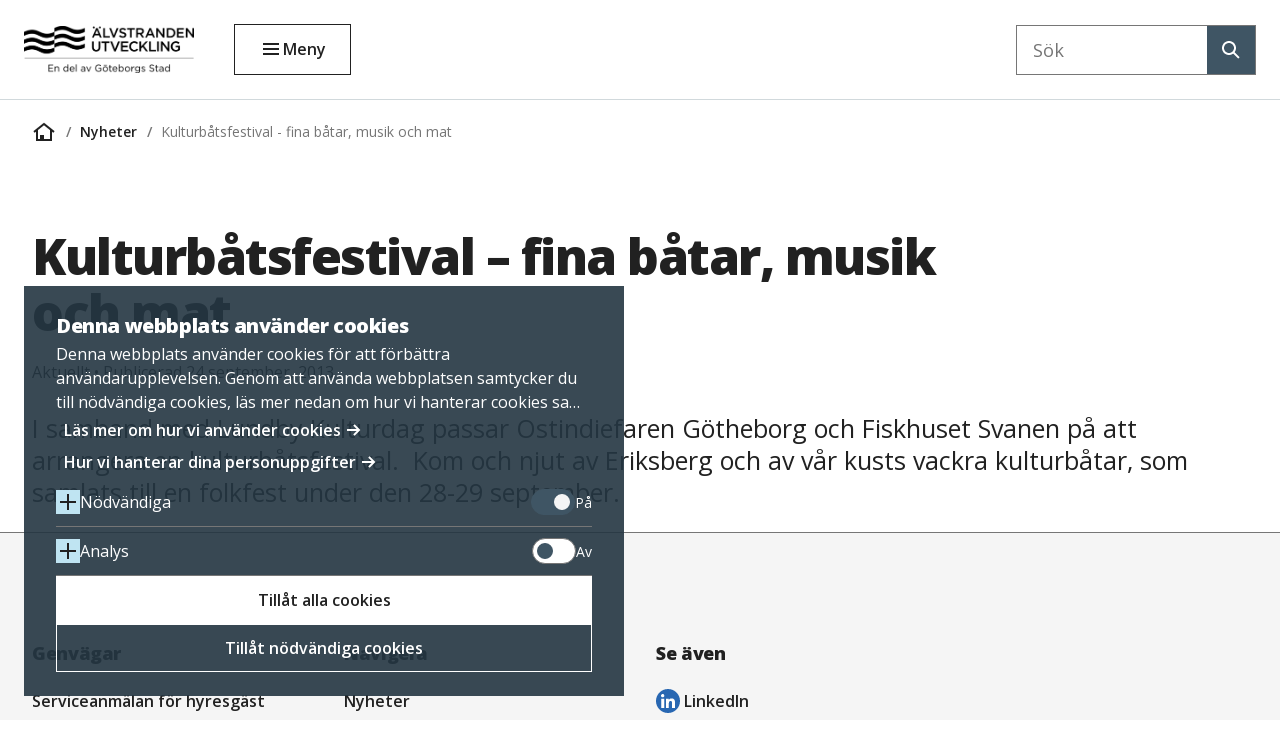

--- FILE ---
content_type: text/html; charset=UTF-8
request_url: https://alvstranden.com/kulturbatsfestival-fina-batar-musik-och-mat/
body_size: 13397
content:
<!doctype html>
<html class="no-js" lang="sv-SE">
  <head>
  <meta charset="utf-8">
  <meta http-equiv="x-ua-compatible" content="ie=edge">
  <meta http-equiv="Content-Security-Policy" content="default-src 'self' *.alvstranden.local *.test-alvstranden.local *.test-alvstranden.com *.alvstranden.com;connect-src 'self' *.google.com *.google-analytics.com *.mapbox.com *.matomo.cloud *.cookiebot.com;frame-src *.youtube.com *.youtube-nocookie.com *.mediaflowpro.com *.cookiebot.com;img-src 'self' data: http: https: *.alvstranden.local *.test-alvstranden.local *.test-alvstranden.com *.alvstranden.com blob:;font-src 'self' data: http: https: fonts.googleapis.com;style-src 'self' 'unsafe-inline' data: http: https: fonts.googleapis.com;style-src-elem 'self' 'unsafe-inline' http: https:;script-src 'self' 'unsafe-inline' 'unsafe-eval' blob: data: http: https:;script-src-elem 'self' 'unsafe-inline' http: https:;child-src blob: *.alvstranden.local *.test-alvstranden.local *.test-alvstranden.com *.alvstranden.com;">
  <meta name="viewport" content="width=device-width, initial-scale=1, shrink-to-fit=no">
  <meta name='robots' content='index, follow, max-image-preview:large, max-snippet:-1, max-video-preview:-1' />
	<style>img:is([sizes="auto" i], [sizes^="auto," i]) { contain-intrinsic-size: 3000px 1500px }</style>
	
	<!-- This site is optimized with the Yoast SEO plugin v26.1.1 - https://yoast.com/wordpress/plugins/seo/ -->
	<title>Kulturbåtsfestival - fina båtar, musik och mat - Älvstranden Utveckling AB</title>
	<link rel="canonical" href="https://alvstranden.com/kulturbatsfestival-fina-batar-musik-och-mat/" />
	<meta property="og:locale" content="sv_SE" />
	<meta property="og:type" content="article" />
	<meta property="og:title" content="Kulturbåtsfestival - fina båtar, musik och mat - Älvstranden Utveckling AB" />
	<meta property="og:description" content="I samband med Lundby Kulturdag passar Ostindiefaren Götheborg och Fiskhuset Svanen på att arrangera en kulturbåtsfestival.  Kom och njut av Eriksberg och av vår kusts vackra kulturbåtar, som samlats till en folkfest under den 28-29 september." />
	<meta property="og:url" content="https://alvstranden.com/kulturbatsfestival-fina-batar-musik-och-mat/" />
	<meta property="og:site_name" content="Älvstranden Utveckling AB" />
	<meta property="article:published_time" content="2013-09-24T08:12:26+00:00" />
	<meta name="author" content="Anna Karlsson" />
	<meta name="twitter:card" content="summary_large_image" />
	<meta name="twitter:label1" content="Skriven av" />
	<meta name="twitter:data1" content="Anna Karlsson" />
	<script type="application/ld+json" class="yoast-schema-graph">{"@context":"https://schema.org","@graph":[{"@type":"Article","@id":"https://alvstranden.com/kulturbatsfestival-fina-batar-musik-och-mat/#article","isPartOf":{"@id":"https://alvstranden.com/kulturbatsfestival-fina-batar-musik-och-mat/"},"author":{"name":"Anna Karlsson","@id":"https://alvstranden.com/#/schema/person/24c34de49dc3bb7e912d84990db6523d"},"headline":"Kulturbåtsfestival &#8211; fina båtar, musik och mat","datePublished":"2013-09-24T08:12:26+00:00","mainEntityOfPage":{"@id":"https://alvstranden.com/kulturbatsfestival-fina-batar-musik-och-mat/"},"wordCount":49,"publisher":{"@id":"https://alvstranden.com/#organization"},"image":{"@id":"https://alvstranden.com/kulturbatsfestival-fina-batar-musik-och-mat/#primaryimage"},"thumbnailUrl":"","keywords":["Eriksberg","kulturbåtsfestival"],"articleSection":["Aktuellt"],"inLanguage":"sv-SE"},{"@type":"WebPage","@id":"https://alvstranden.com/kulturbatsfestival-fina-batar-musik-och-mat/","url":"https://alvstranden.com/kulturbatsfestival-fina-batar-musik-och-mat/","name":"Kulturbåtsfestival - fina båtar, musik och mat - Älvstranden Utveckling AB","isPartOf":{"@id":"https://alvstranden.com/#website"},"primaryImageOfPage":{"@id":"https://alvstranden.com/kulturbatsfestival-fina-batar-musik-och-mat/#primaryimage"},"image":{"@id":"https://alvstranden.com/kulturbatsfestival-fina-batar-musik-och-mat/#primaryimage"},"thumbnailUrl":"","datePublished":"2013-09-24T08:12:26+00:00","breadcrumb":{"@id":"https://alvstranden.com/kulturbatsfestival-fina-batar-musik-och-mat/#breadcrumb"},"inLanguage":"sv-SE","potentialAction":[{"@type":"ReadAction","target":["https://alvstranden.com/kulturbatsfestival-fina-batar-musik-och-mat/"]}]},{"@type":"ImageObject","inLanguage":"sv-SE","@id":"https://alvstranden.com/kulturbatsfestival-fina-batar-musik-och-mat/#primaryimage","url":"","contentUrl":""},{"@type":"BreadcrumbList","@id":"https://alvstranden.com/kulturbatsfestival-fina-batar-musik-och-mat/#breadcrumb","itemListElement":[{"@type":"ListItem","position":1,"name":"Home","item":"https://alvstranden.com/"},{"@type":"ListItem","position":2,"name":"Nyheter","item":"https://alvstranden.com/nyheter/"},{"@type":"ListItem","position":3,"name":"Kulturbåtsfestival &#8211; fina båtar, musik och mat"}]},{"@type":"WebSite","@id":"https://alvstranden.com/#website","url":"https://alvstranden.com/","name":"Älvstranden Utveckling AB","description":"En del av Göteborgs Stad","publisher":{"@id":"https://alvstranden.com/#organization"},"potentialAction":[{"@type":"SearchAction","target":{"@type":"EntryPoint","urlTemplate":"https://alvstranden.com/?s={search_term_string}"},"query-input":{"@type":"PropertyValueSpecification","valueRequired":true,"valueName":"search_term_string"}}],"inLanguage":"sv-SE"},{"@type":"Organization","@id":"https://alvstranden.com/#organization","name":"Älvstranden Utveckling AB","url":"https://alvstranden.com/","logo":{"@type":"ImageObject","inLanguage":"sv-SE","@id":"https://alvstranden.com/#/schema/logo/image/","url":"https://alvstranden.com/app/uploads/2024/02/Alvstranden_Liggande_RGB_svart.png","contentUrl":"https://alvstranden.com/app/uploads/2024/02/Alvstranden_Liggande_RGB_svart.png","width":1600,"height":441,"caption":"Älvstranden Utveckling AB"},"image":{"@id":"https://alvstranden.com/#/schema/logo/image/"}},{"@type":"Person","@id":"https://alvstranden.com/#/schema/person/24c34de49dc3bb7e912d84990db6523d","name":"Anna Karlsson","image":{"@type":"ImageObject","inLanguage":"sv-SE","@id":"https://alvstranden.com/#/schema/person/image/","url":"https://secure.gravatar.com/avatar/a528f9d5f45ece97b1e561ccfcaabbbc79ffc2871f446878499acde8ec80cc99?s=96&d=mm&r=g","contentUrl":"https://secure.gravatar.com/avatar/a528f9d5f45ece97b1e561ccfcaabbbc79ffc2871f446878499acde8ec80cc99?s=96&d=mm&r=g","caption":"Anna Karlsson"},"url":"https://alvstranden.com/author/anna/"}]}</script>
	<!-- / Yoast SEO plugin. -->


<link rel='dns-prefetch' href='//api.mapbox.com' />
		<style>
			.lazyload,
			.lazyloading {
				max-width: 100%;
			}
		</style>
		<link rel='stylesheet' id='wp-block-library-css' href='https://alvstranden.com/wp/wp-includes/css/dist/block-library/style.min.css?ver=6.8.3'  media='all' />
<style id='global-styles-inline-css' >
:root{--wp--preset--aspect-ratio--square: 1;--wp--preset--aspect-ratio--4-3: 4/3;--wp--preset--aspect-ratio--3-4: 3/4;--wp--preset--aspect-ratio--3-2: 3/2;--wp--preset--aspect-ratio--2-3: 2/3;--wp--preset--aspect-ratio--16-9: 16/9;--wp--preset--aspect-ratio--9-16: 9/16;--wp--preset--color--black: #000000;--wp--preset--color--cyan-bluish-gray: #abb8c3;--wp--preset--color--white: #ffffff;--wp--preset--color--pale-pink: #f78da7;--wp--preset--color--vivid-red: #cf2e2e;--wp--preset--color--luminous-vivid-orange: #ff6900;--wp--preset--color--luminous-vivid-amber: #fcb900;--wp--preset--color--light-green-cyan: #7bdcb5;--wp--preset--color--vivid-green-cyan: #00d084;--wp--preset--color--pale-cyan-blue: #8ed1fc;--wp--preset--color--vivid-cyan-blue: #0693e3;--wp--preset--color--vivid-purple: #9b51e0;--wp--preset--gradient--vivid-cyan-blue-to-vivid-purple: linear-gradient(135deg,rgba(6,147,227,1) 0%,rgb(155,81,224) 100%);--wp--preset--gradient--light-green-cyan-to-vivid-green-cyan: linear-gradient(135deg,rgb(122,220,180) 0%,rgb(0,208,130) 100%);--wp--preset--gradient--luminous-vivid-amber-to-luminous-vivid-orange: linear-gradient(135deg,rgba(252,185,0,1) 0%,rgba(255,105,0,1) 100%);--wp--preset--gradient--luminous-vivid-orange-to-vivid-red: linear-gradient(135deg,rgba(255,105,0,1) 0%,rgb(207,46,46) 100%);--wp--preset--gradient--very-light-gray-to-cyan-bluish-gray: linear-gradient(135deg,rgb(238,238,238) 0%,rgb(169,184,195) 100%);--wp--preset--gradient--cool-to-warm-spectrum: linear-gradient(135deg,rgb(74,234,220) 0%,rgb(151,120,209) 20%,rgb(207,42,186) 40%,rgb(238,44,130) 60%,rgb(251,105,98) 80%,rgb(254,248,76) 100%);--wp--preset--gradient--blush-light-purple: linear-gradient(135deg,rgb(255,206,236) 0%,rgb(152,150,240) 100%);--wp--preset--gradient--blush-bordeaux: linear-gradient(135deg,rgb(254,205,165) 0%,rgb(254,45,45) 50%,rgb(107,0,62) 100%);--wp--preset--gradient--luminous-dusk: linear-gradient(135deg,rgb(255,203,112) 0%,rgb(199,81,192) 50%,rgb(65,88,208) 100%);--wp--preset--gradient--pale-ocean: linear-gradient(135deg,rgb(255,245,203) 0%,rgb(182,227,212) 50%,rgb(51,167,181) 100%);--wp--preset--gradient--electric-grass: linear-gradient(135deg,rgb(202,248,128) 0%,rgb(113,206,126) 100%);--wp--preset--gradient--midnight: linear-gradient(135deg,rgb(2,3,129) 0%,rgb(40,116,252) 100%);--wp--preset--font-size--small: 13px;--wp--preset--font-size--medium: 20px;--wp--preset--font-size--large: 36px;--wp--preset--font-size--x-large: 42px;--wp--preset--spacing--20: 0.44rem;--wp--preset--spacing--30: 0.67rem;--wp--preset--spacing--40: 1rem;--wp--preset--spacing--50: 1.5rem;--wp--preset--spacing--60: 2.25rem;--wp--preset--spacing--70: 3.38rem;--wp--preset--spacing--80: 5.06rem;--wp--preset--shadow--natural: 6px 6px 9px rgba(0, 0, 0, 0.2);--wp--preset--shadow--deep: 12px 12px 50px rgba(0, 0, 0, 0.4);--wp--preset--shadow--sharp: 6px 6px 0px rgba(0, 0, 0, 0.2);--wp--preset--shadow--outlined: 6px 6px 0px -3px rgba(255, 255, 255, 1), 6px 6px rgba(0, 0, 0, 1);--wp--preset--shadow--crisp: 6px 6px 0px rgba(0, 0, 0, 1);}:where(body) { margin: 0; }.wp-site-blocks > .alignleft { float: left; margin-right: 2em; }.wp-site-blocks > .alignright { float: right; margin-left: 2em; }.wp-site-blocks > .aligncenter { justify-content: center; margin-left: auto; margin-right: auto; }:where(.is-layout-flex){gap: 0.5em;}:where(.is-layout-grid){gap: 0.5em;}.is-layout-flow > .alignleft{float: left;margin-inline-start: 0;margin-inline-end: 2em;}.is-layout-flow > .alignright{float: right;margin-inline-start: 2em;margin-inline-end: 0;}.is-layout-flow > .aligncenter{margin-left: auto !important;margin-right: auto !important;}.is-layout-constrained > .alignleft{float: left;margin-inline-start: 0;margin-inline-end: 2em;}.is-layout-constrained > .alignright{float: right;margin-inline-start: 2em;margin-inline-end: 0;}.is-layout-constrained > .aligncenter{margin-left: auto !important;margin-right: auto !important;}.is-layout-constrained > :where(:not(.alignleft):not(.alignright):not(.alignfull)){margin-left: auto !important;margin-right: auto !important;}body .is-layout-flex{display: flex;}.is-layout-flex{flex-wrap: wrap;align-items: center;}.is-layout-flex > :is(*, div){margin: 0;}body .is-layout-grid{display: grid;}.is-layout-grid > :is(*, div){margin: 0;}body{padding-top: 0px;padding-right: 0px;padding-bottom: 0px;padding-left: 0px;}a:where(:not(.wp-element-button)){text-decoration: underline;}:root :where(.wp-element-button, .wp-block-button__link){background-color: #32373c;border-width: 0;color: #fff;font-family: inherit;font-size: inherit;line-height: inherit;padding: calc(0.667em + 2px) calc(1.333em + 2px);text-decoration: none;}.has-black-color{color: var(--wp--preset--color--black) !important;}.has-cyan-bluish-gray-color{color: var(--wp--preset--color--cyan-bluish-gray) !important;}.has-white-color{color: var(--wp--preset--color--white) !important;}.has-pale-pink-color{color: var(--wp--preset--color--pale-pink) !important;}.has-vivid-red-color{color: var(--wp--preset--color--vivid-red) !important;}.has-luminous-vivid-orange-color{color: var(--wp--preset--color--luminous-vivid-orange) !important;}.has-luminous-vivid-amber-color{color: var(--wp--preset--color--luminous-vivid-amber) !important;}.has-light-green-cyan-color{color: var(--wp--preset--color--light-green-cyan) !important;}.has-vivid-green-cyan-color{color: var(--wp--preset--color--vivid-green-cyan) !important;}.has-pale-cyan-blue-color{color: var(--wp--preset--color--pale-cyan-blue) !important;}.has-vivid-cyan-blue-color{color: var(--wp--preset--color--vivid-cyan-blue) !important;}.has-vivid-purple-color{color: var(--wp--preset--color--vivid-purple) !important;}.has-black-background-color{background-color: var(--wp--preset--color--black) !important;}.has-cyan-bluish-gray-background-color{background-color: var(--wp--preset--color--cyan-bluish-gray) !important;}.has-white-background-color{background-color: var(--wp--preset--color--white) !important;}.has-pale-pink-background-color{background-color: var(--wp--preset--color--pale-pink) !important;}.has-vivid-red-background-color{background-color: var(--wp--preset--color--vivid-red) !important;}.has-luminous-vivid-orange-background-color{background-color: var(--wp--preset--color--luminous-vivid-orange) !important;}.has-luminous-vivid-amber-background-color{background-color: var(--wp--preset--color--luminous-vivid-amber) !important;}.has-light-green-cyan-background-color{background-color: var(--wp--preset--color--light-green-cyan) !important;}.has-vivid-green-cyan-background-color{background-color: var(--wp--preset--color--vivid-green-cyan) !important;}.has-pale-cyan-blue-background-color{background-color: var(--wp--preset--color--pale-cyan-blue) !important;}.has-vivid-cyan-blue-background-color{background-color: var(--wp--preset--color--vivid-cyan-blue) !important;}.has-vivid-purple-background-color{background-color: var(--wp--preset--color--vivid-purple) !important;}.has-black-border-color{border-color: var(--wp--preset--color--black) !important;}.has-cyan-bluish-gray-border-color{border-color: var(--wp--preset--color--cyan-bluish-gray) !important;}.has-white-border-color{border-color: var(--wp--preset--color--white) !important;}.has-pale-pink-border-color{border-color: var(--wp--preset--color--pale-pink) !important;}.has-vivid-red-border-color{border-color: var(--wp--preset--color--vivid-red) !important;}.has-luminous-vivid-orange-border-color{border-color: var(--wp--preset--color--luminous-vivid-orange) !important;}.has-luminous-vivid-amber-border-color{border-color: var(--wp--preset--color--luminous-vivid-amber) !important;}.has-light-green-cyan-border-color{border-color: var(--wp--preset--color--light-green-cyan) !important;}.has-vivid-green-cyan-border-color{border-color: var(--wp--preset--color--vivid-green-cyan) !important;}.has-pale-cyan-blue-border-color{border-color: var(--wp--preset--color--pale-cyan-blue) !important;}.has-vivid-cyan-blue-border-color{border-color: var(--wp--preset--color--vivid-cyan-blue) !important;}.has-vivid-purple-border-color{border-color: var(--wp--preset--color--vivid-purple) !important;}.has-vivid-cyan-blue-to-vivid-purple-gradient-background{background: var(--wp--preset--gradient--vivid-cyan-blue-to-vivid-purple) !important;}.has-light-green-cyan-to-vivid-green-cyan-gradient-background{background: var(--wp--preset--gradient--light-green-cyan-to-vivid-green-cyan) !important;}.has-luminous-vivid-amber-to-luminous-vivid-orange-gradient-background{background: var(--wp--preset--gradient--luminous-vivid-amber-to-luminous-vivid-orange) !important;}.has-luminous-vivid-orange-to-vivid-red-gradient-background{background: var(--wp--preset--gradient--luminous-vivid-orange-to-vivid-red) !important;}.has-very-light-gray-to-cyan-bluish-gray-gradient-background{background: var(--wp--preset--gradient--very-light-gray-to-cyan-bluish-gray) !important;}.has-cool-to-warm-spectrum-gradient-background{background: var(--wp--preset--gradient--cool-to-warm-spectrum) !important;}.has-blush-light-purple-gradient-background{background: var(--wp--preset--gradient--blush-light-purple) !important;}.has-blush-bordeaux-gradient-background{background: var(--wp--preset--gradient--blush-bordeaux) !important;}.has-luminous-dusk-gradient-background{background: var(--wp--preset--gradient--luminous-dusk) !important;}.has-pale-ocean-gradient-background{background: var(--wp--preset--gradient--pale-ocean) !important;}.has-electric-grass-gradient-background{background: var(--wp--preset--gradient--electric-grass) !important;}.has-midnight-gradient-background{background: var(--wp--preset--gradient--midnight) !important;}.has-small-font-size{font-size: var(--wp--preset--font-size--small) !important;}.has-medium-font-size{font-size: var(--wp--preset--font-size--medium) !important;}.has-large-font-size{font-size: var(--wp--preset--font-size--large) !important;}.has-x-large-font-size{font-size: var(--wp--preset--font-size--x-large) !important;}
:where(.wp-block-post-template.is-layout-flex){gap: 1.25em;}:where(.wp-block-post-template.is-layout-grid){gap: 1.25em;}
:where(.wp-block-columns.is-layout-flex){gap: 2em;}:where(.wp-block-columns.is-layout-grid){gap: 2em;}
:root :where(.wp-block-pullquote){font-size: 1.5em;line-height: 1.6;}
</style>
<link rel='stylesheet' id='searchwp-live-search-css' href='https://alvstranden.com/app/mu-plugins/searchwp-live-ajax-search/assets/styles/style.css?ver=1.7.5'  media='all' />
<link rel='stylesheet' id='sage/main.css-css' href='https://alvstranden.com/app/themes/alvstranden-utveckling/dist/styles/main_d46dfb1f.css'  media='all' />
<script  src="//api.mapbox.com/mapbox-gl-js/v1.4.1/mapbox-gl.js?ver=1.0.0" id="mapbox-script-js"></script>
<script  src="https://alvstranden.com/wp/wp-includes/js/jquery/jquery.min.js?ver=3.7.1" id="jquery-core-js"></script>
<script  src="https://alvstranden.com/wp/wp-includes/js/jquery/jquery-migrate.min.js?ver=3.4.1" id="jquery-migrate-js"></script>
<link rel="https://api.w.org/" href="https://alvstranden.com/wp-json/" /><link rel="alternate" title="JSON" type="application/json" href="https://alvstranden.com/wp-json/wp/v2/posts/8566" /><link rel="EditURI" type="application/rsd+xml" title="RSD" href="https://alvstranden.com/wp/xmlrpc.php?rsd" />
<meta name="generator" content="WordPress 6.8.3" />
<link rel='shortlink' href='https://alvstranden.com/?p=8566' />
<link rel="alternate" title="oEmbed (JSON)" type="application/json+oembed" href="https://alvstranden.com/wp-json/oembed/1.0/embed?url=https%3A%2F%2Falvstranden.com%2Fkulturbatsfestival-fina-batar-musik-och-mat%2F" />
<link rel="alternate" title="oEmbed (XML)" type="text/xml+oembed" href="https://alvstranden.com/wp-json/oembed/1.0/embed?url=https%3A%2F%2Falvstranden.com%2Fkulturbatsfestival-fina-batar-musik-och-mat%2F&#038;format=xml" />
		<script>
			document.documentElement.className = document.documentElement.className.replace('no-js', 'js');
		</script>
				<style>
			.no-js img.lazyload {
				display: none;
			}

			figure.wp-block-image img.lazyloading {
				min-width: 150px;
			}

			.lazyload,
			.lazyloading {
				--smush-placeholder-width: 100px;
				--smush-placeholder-aspect-ratio: 1/1;
				width: var(--smush-image-width, var(--smush-placeholder-width)) !important;
				aspect-ratio: var(--smush-image-aspect-ratio, var(--smush-placeholder-aspect-ratio)) !important;
			}

						.lazyload, .lazyloading {
				opacity: 0;
			}

			.lazyloaded {
				opacity: 1;
				transition: opacity 400ms;
				transition-delay: 0ms;
			}

					</style>
		<style >.recentcomments a{display:inline !important;padding:0 !important;margin:0 !important;}</style><link rel="icon" href="https://alvstranden.com/app/uploads/2024/02/thumb-150x150.png" sizes="32x32" />
<link rel="icon" href="https://alvstranden.com/app/uploads/2024/02/thumb.png" sizes="192x192" />
<link rel="apple-touch-icon" href="https://alvstranden.com/app/uploads/2024/02/thumb.png" />
<meta name="msapplication-TileImage" content="https://alvstranden.com/app/uploads/2024/02/thumb.png" />
  <link href="https://fonts.googleapis.com/css2?family=Open+Sans:wght@400;600;800&display=swap" rel="stylesheet">
                      <!-- Matomo Tag Manager -->
<script>
  var _mtm = window._mtm = window._mtm || [];
  _mtm.push({'mtm.startTime': (new Date().getTime()), 'event': 'mtm.Start'});
  (function() {
    var d=document, g=d.createElement('script'), s=d.getElementsByTagName('script')[0];
    g.async=true; g.src='https://cdn.matomo.cloud/alvstranden.matomo.cloud/container_ydpluPBF.js'; s.parentNode.insertBefore(g,s);
  })();
</script>
<!-- End Matomo Tag Manager -->            </head>
  <body data-rsssl=1 class="wp-singular post-template-default single single-post postid-8566 single-format-standard wp-custom-logo wp-theme-alvstranden-utvecklingresources kulturbatsfestival-fina-batar-musik-och-mat app-data index-data singular-data single-data single-post-data single-post-kulturbatsfestival-fina-batar-musik-och-mat-data" data-wp-home="https://alvstranden.com">
        <header class="header">
  <a class="skip-to-main theme theme--dark-blue" href="#main">
    Gå till huvudinnehållet
  </a>
  <div class="header__left">
    <a href="https://alvstranden.com/" class="custom-logo-link" rel="home"><img width="1600" height="441" src="https://alvstranden.com/app/uploads/2024/02/Alvstranden_Liggande_RGB_svart.png" class="custom-logo" alt="Logotyp för Älvstranden Utveckling AB - En del av Göteborgs Stad" decoding="async" fetchpriority="high" srcset="https://alvstranden.com/app/uploads/2024/02/Alvstranden_Liggande_RGB_svart.png 1600w, https://alvstranden.com/app/uploads/2024/02/Alvstranden_Liggande_RGB_svart-300x83.png 300w, https://alvstranden.com/app/uploads/2024/02/Alvstranden_Liggande_RGB_svart-1024x282.png 1024w, https://alvstranden.com/app/uploads/2024/02/Alvstranden_Liggande_RGB_svart-768x212.png 768w, https://alvstranden.com/app/uploads/2024/02/Alvstranden_Liggande_RGB_svart-1536x423.png 1536w" sizes="(max-width: 1600px) 100vw, 1600px" /></a>
    <nav aria-labelledby="main-menu" class="main__navigation-menu">
    <button class="button button--secondary button--no-icon header__menu" type="button" aria-controls="main-navigation" aria-haspopup="true" aria-expanded="false">
      Meny
    </button>
    <div class="main__navigation" id="main-navigation">
  <div class="main__navigation-container">
    <div class="main__navigation-header">
                                            <button class="button close close-black close-menu" aria-expanded="true">Stäng</button>
    </div>
    <h1 id="main-menu" class="screen-reader-text">Huvudmeny</h1>
            <h2 id="main-shortcuts" class="main__navigation-title h3">Genvägar</h2>
      <div class="main-menu"><ul id="menu-genvagar" class="accordion-menu"><li id="menu-item-1222" class="menu-item menu-item-type-post_type menu-item-object-page menu-item-1222"><a href="https://alvstranden.com/hyresgast/felanmalan-for-hyresgast/">Serviceanmälan för hyresgäst</a></li>
<li id="menu-item-1223" class="menu-item menu-item-type-post_type menu-item-object-page menu-item-1223"><a href="https://alvstranden.com/om-oss/kontakta-oss/">Kontakta oss</a></li>
</ul></div>
    
            <h2 id="main-primary" class="main__navigation-title h3">Navigera</h2>
          <div class="main-menu"><ul id="menu-navigera-huvudmeny" class="accordion-menu"><li id="menu-item-1331" class="menu-item menu-item-type-post_type menu-item-object-page current_page_parent menu-item-1331"><a href="https://alvstranden.com/nyheter/">Nyheter</a></li>
<li id="menu-item-9015" class="menu-item menu-item-type-post_type_archive menu-item-object-object menu-item-9015"><a href="https://alvstranden.com/lediga-lokaler/">Lediga lokaler</a></li>
<li id="menu-item-1210" class="menu-item menu-item-type-post_type menu-item-object-page menu-item-has-children menu-item-1210"><a href="https://alvstranden.com/hyresgast/">För hyresgäster</a>
<ul class="sub-menu">
	<li id="menu-item-9128" class="menu-item menu-item-type-post_type_archive menu-item-object-property menu-item-9128"><a href="https://alvstranden.com/hyresgast/fastigheter/">Fastigheter</a></li>
	<li id="menu-item-1211" class="menu-item menu-item-type-post_type menu-item-object-page menu-item-1211"><a href="https://alvstranden.com/hyresgast/felanmalan-for-hyresgast/">Serviceanmälan för hyresgäst</a></li>
	<li id="menu-item-1212" class="menu-item menu-item-type-post_type menu-item-object-page menu-item-1212"><a href="https://alvstranden.com/hyresgast/hallbar-fastighetsforvaltning/">Hållbar fastighetsförvaltning</a></li>
</ul>
</li>
<li id="menu-item-15047" class="menu-item menu-item-type-post_type menu-item-object-page menu-item-has-children menu-item-15047"><a href="https://alvstranden.com/om-oss/vara-fastigheter/">Våra byggnader</a>
<ul class="sub-menu">
	<li id="menu-item-17224" class="menu-item menu-item-type-custom menu-item-object-custom menu-item-17224"><a href="https://alvstranden.com/hyresgast/fastigheter/?">Se våra byggnader</a></li>
</ul>
</li>
<li id="menu-item-18761" class="menu-item menu-item-type-post_type menu-item-object-page menu-item-18761"><a href="https://alvstranden.com/fastighetsutveckling/">Mark- och fastighetsutveckling</a></li>
<li id="menu-item-1199" class="menu-item menu-item-type-post_type menu-item-object-page menu-item-has-children menu-item-1199"><a href="https://alvstranden.com/om-oss/">Om oss</a>
<ul class="sub-menu">
	<li id="menu-item-1200" class="menu-item menu-item-type-post_type menu-item-object-page menu-item-1200"><a href="https://alvstranden.com/om-oss/vart-uppdrag/">Vårt uppdrag</a></li>
	<li id="menu-item-1191" class="menu-item menu-item-type-post_type menu-item-object-page menu-item-1191"><a href="https://alvstranden.com/vara-omraden/">Våra områden</a></li>
	<li id="menu-item-1202" class="menu-item menu-item-type-post_type menu-item-object-page menu-item-has-children menu-item-1202"><a href="https://alvstranden.com/om-oss/organisation/">Organisation</a>
	<ul class="sub-menu">
		<li id="menu-item-1203" class="menu-item menu-item-type-post_type menu-item-object-page menu-item-has-children menu-item-1203"><a href="https://alvstranden.com/om-oss/arsredovisning/">Årsredovisningar</a>
		<ul class="sub-menu">
			<li id="menu-item-1204" class="menu-item menu-item-type-post_type menu-item-object-page menu-item-1204"><a href="https://alvstranden.com/om-oss/hallbarhetsredovisning/">Hållbarhetsredovisning</a></li>
		</ul>
</li>
		<li id="menu-item-1218" class="menu-item menu-item-type-post_type menu-item-object-page menu-item-has-children menu-item-1218"><a href="https://alvstranden.com/om-oss/inkop-och-upphandling/">Inköp och upphandling</a>
		<ul class="sub-menu">
			<li id="menu-item-1213" class="menu-item menu-item-type-post_type menu-item-object-page menu-item-1213"><a href="https://alvstranden.com/om-oss/inkop-och-upphandling/fakturera-oss/">Fakturera oss</a></li>
			<li id="menu-item-1214" class="menu-item menu-item-type-post_type menu-item-object-page menu-item-1214"><a href="https://alvstranden.com/om-oss/inkop-och-upphandling/bolagsnamn-och-gln-nummer/">Bolagsnamn och GLN-nummer</a></li>
		</ul>
</li>
		<li id="menu-item-1217" class="menu-item menu-item-type-post_type menu-item-object-page menu-item-1217"><a href="https://alvstranden.com/om-oss/uppforandekod/">Uppförandekod</a></li>
		<li id="menu-item-1219" class="menu-item menu-item-type-post_type menu-item-object-page menu-item-1219"><a href="https://alvstranden.com/om-oss/visselblasarfunktion/">Visselblåsarfunktion</a></li>
	</ul>
</li>
	<li id="menu-item-1206" class="menu-item menu-item-type-post_type menu-item-object-page menu-item-1206"><a href="https://alvstranden.com/om-oss/historik/">Vår historia</a></li>
</ul>
</li>
<li id="menu-item-1207" class="menu-item menu-item-type-post_type menu-item-object-page menu-item-has-children menu-item-1207"><a href="https://alvstranden.com/jobba-hos-oss/">Jobba hos oss</a>
<ul class="sub-menu">
	<li id="menu-item-13962" class="menu-item menu-item-type-post_type menu-item-object-page menu-item-13962"><a href="https://alvstranden.com/jobba-hos-oss/vill-du-jobba-med-oss-skicka-in-din-spontanansokan-idag/">Spontanansökan</a></li>
	<li id="menu-item-1209" class="menu-item menu-item-type-post_type menu-item-object-page menu-item-1209"><a href="https://alvstranden.com/jobba-hos-oss/vilka-ar-vi/">Därför ska just du arbeta hos oss</a></li>
</ul>
</li>
<li id="menu-item-1220" class="menu-item menu-item-type-post_type menu-item-object-page menu-item-has-children menu-item-1220"><a href="https://alvstranden.com/om-oss/kontakta-oss/">Kontakta oss</a>
<ul class="sub-menu">
	<li id="menu-item-1215" class="menu-item menu-item-type-post_type menu-item-object-page menu-item-1215"><a href="https://alvstranden.com/om-oss/kontakta-oss/vara-medarbetare/">Våra medarbetare</a></li>
</ul>
</li>
<li id="menu-item-11113" class="menu-item menu-item-type-post_type menu-item-object-page menu-item-11113"><a href="https://alvstranden.com/kalender/">Kalender</a></li>
</ul></div>
    
            <h2 id="main-see-also" class="main__navigation-title h3">Se även</h2>
          <div class="main-menu"><ul id="menu-se-aven-externa-lankar" class="accordion-menu"><li id="menu-item-1600" class="linkedin menu-item menu-item-type-custom menu-item-object-custom link--external menu-item-1600"><a target="_blank" href="https://se.linkedin.com/company/alvstranden-utveckling">LinkedIn<span class="screen-reader-text">öppnas i nytt fönster</span></a></li>
<li id="menu-item-9011" class="mynewsdesk menu-item menu-item-type-custom menu-item-object-custom link--external menu-item-9011"><a target="_blank" href="https://www.mynewsdesk.com/se/aelvstranden-utveckling-ab">MyNewsDesk<span class="screen-reader-text">öppnas i nytt fönster</span></a></li>
<li id="menu-item-9013" class="youtube menu-item menu-item-type-custom menu-item-object-custom link--external menu-item-9013"><a target="_blank" href="https://www.youtube.com/channel/UCFkQ9jIc4iLtAidbwuywDBQ">Youtube<span class="screen-reader-text">öppnas i nytt fönster</span></a></li>
<li id="menu-item-1233" class="menu-item menu-item-type-custom menu-item-object-custom link--external menu-item-1233"><a target="_blank" href="https://alvrummet.se/">Älvrummet<span class="screen-reader-text">öppnas i nytt fönster</span></a></li>
<li id="menu-item-19407" class="menu-item menu-item-type-custom menu-item-object-custom menu-item-19407"><a href="http://www.theyardlindholmen.se">The Yard &#8211; coworking</a></li>
</ul></div>
      </div>
  <div class="overlay"></div>
</div>
    </nav>
    <button class="button button--search button--secondary header__search-button" id="openSearch" aria-controls="mobileSearch" aria-expanded="false">
      Sök
    </button>
    <div class="mobile__search--popup" aria-haspopup="true" id="mobileSearch">
      <div class="mobile__search--content">
        <span class="screen-reader-text">Sök på webbplatsen</span>
        <form class="mobile__search--form" method="GET" action="https://alvstranden.com" role="search" aria-label="Sök på webbplatsen">
          <label class="mobile__search-label">
            <span class="screen-reader-text">Sök på webbplatsen</span>
            <input class="mobile__search-text" type="search" name="s" placeholder="Sök" data-swplive="true" data-swpontop="true" data-swpparentel="#mobile-live-search-box" />
          </label>
          <button class="button button--darkblue button--search-alt button--mobile header__search-submit" type="submit">
            <span class="screen-reader-text">Sök</span>
          </button>
          <div class="live-search-box" id="mobile-live-search-box">
          </div>
        </form>
        <button class="button close mobile__search-close" aria-expanded="true" id="closeSearch">Stäng</button>
      </div>
    </div>
  </div>
  <div class="header__right">
        <form class="header__search" method="GET" action="https://alvstranden.com" role="search" aria-label="Sök på webbplatsen">
    <input type="hidden" name="tab" value="all">
    <label class="header__search-label" style="position: relative">
        <span class="screen-reader-text">Sök på webbplatsen</span>
        <input class="header__search-text" type="search" name="s" placeholder="Sök" data-swplive="true" data-swpparentel="#live-search-box"  data-swpontop="true"/>
    </label>
    <button class="button button--darkblue button--search-alt button--small header__search-submit" type="submit">
    <span class="screen-reader-text">Sök</span>
    </button>
    <div class="live-search-box" id="live-search-box">
    </div>
</form>

  </div>
</header>
<div class="sticky-header-container">&nbsp;</div>
            <div class="wrap" role="document">
      <main class="main" id="main">
                <div class="post-wrapper">
       <nav class="block breadcrumbs" aria-label="Länkstig">
  <div class="block__container">
    <ol class="breadcrumbs__list">
      <li class="breadcrumbs__list-item ">
        <a href="https://alvstranden.com" class="breadcrumbs__home">
          <span class="breadcrumbs__home-text">Startsida</span>
        </a>
      </li>
            <li class="breadcrumbs__list-item breadcrumbs__list-item--parent">
                  <a href="https://alvstranden.com/nyheter/">Nyheter</a>
              </li>
            <li class="breadcrumbs__list-item ">
                  <a class="breadcrumbs__link" href="https://alvstranden.com/kulturbatsfestival-fina-batar-musik-och-mat/" aria-current="page">Kulturbåtsfestival - fina båtar, musik och mat</a>
              </li>
          </ol>
  </div>
</nav>

      
    <h1 class="content__title">
      <span class="title__container">
        Kulturbåtsfestival &#8211; fina båtar, musik och mat      </span>
    </h1>
    <div class="content__post">
      <span>
                  Aktuellt              </span> &#8226
      <span>
        Publicerad 24 september, 2013      </span>
    </div>
      <p>I samband med Lundby Kulturdag passar Ostindiefaren Götheborg och Fiskhuset Svanen på att arrangera en kulturbåtsfestival.  Kom och njut av Eriksberg och av vår kusts vackra kulturbåtar, som samlats till en folkfest under den 28-29 september.</p>
      </div>
        <div id="lightbox" class="lightbox">
  <div class="container" role="dialog" aria-modal="true" aria-label="Videospelare med olika versioner">
    <div class="tabs" role="tablist">
      <button tabindex="1" role="tab" name="video" class="lightbox-tabs tablinks tab-video active" aria-selected="true" aria-controls="video">Video</button>
      <button tabindex="2" role="tab" name="visual" class="lightbox-tabs tablinks tab-visual" aria-selected="false" aria-controls="visual">Med syntolkning</button>
      <button tabindex="3" role="tab" name="transcript" class="lightbox-tabs tablinks tab-transcript" aria-selected="false" aria-controls="transcript">Med textversion</button>
      <button tabindex="4" class="button button-lightbox close close-white close-lightbox">Stäng</button>
    </div>
<div class="mobile-options">
  <button class="button button-lightbox close close-white close-lightbox">Stäng</button>
  <label class="screen-reader-text" for="displayOptions">Visningsalternativ</label>
  <select id="displayOptions" class="mobile-tabs">
    <optgroup label="Visningsalternativ">
      <option value="video" class="lightbox-tabs tablinks option-video active" aria-controls="video">Video</option>
      <option value="visual" class="lightbox-tabs tablinks option-visual" aria-controls="visual">Med syntolkning</option>
      <option value="transcript" class="lightbox-tabs tablinks option-transcript" aria-controls="transcript">Med textversion</option>
    </optgroup>
  </select>
</div>
    <div role="tabpanel" class="tabcontent visible" id="video">
      <div class="lightbox-wrapper">
        <iframe class="iframe-video" id="video-player1" aria-disabled="true" allowfullscreen title="Inaktiv videospelare"></iframe>
      </div>
    </div>

    <div role="tabpanel" class="tabcontent" id="visual">
      <div class="lightbox-wrapper">
        <iframe class="iframe-video" id="video-player2" aria-disabled="true" allowfullscreen title="Inaktiv videospelare"></iframe>
      </div>
    </div>

    <div role="tabpanel" class="tabcontent" id="transcript">
      <div class="lightbox-wrapper transcript">
        <div class="video-small">
          <iframe class="iframe-video" id="video-player3" aria-disabled="true" allowfullscreen title="Inaktiv videospelare"></iframe>
        </div>
        <div class="video-transcript">
        </div>
      </div>
    </div>
  </div>
</div>
      </main>
          </div>
        <footer class="block footer">
  <div class="footer__top block__container">
                  <a href="https://alvstranden.com">
          <img class="footer__pennant" src="" alt="" />
        </a>
              <section class="footer__navigation content">
      <h1 class="screen-reader-text">Navigation sidfot</h1>
              <nav aria-labelledby="footer-shortcuts">
          <h2 id="footer-shortcuts" class="footer__navigation-title">
            <button class="menu--mobile-button" aria-controls="menu-shortcuts">
              Genvägar
            </button>
            <span class="menu-title">Genvägar</span>
          </h2>
          <div id="menu-shortcuts" class="menu-genvagar-container"><ul id="menu-genvagar-1" class="menu"><li class="menu-item menu-item-type-post_type menu-item-object-page menu-item-1222"><a href="https://alvstranden.com/hyresgast/felanmalan-for-hyresgast/">Serviceanmälan för hyresgäst</a></li>
<li class="menu-item menu-item-type-post_type menu-item-object-page menu-item-1223"><a href="https://alvstranden.com/om-oss/kontakta-oss/">Kontakta oss</a></li>
</ul></div>
        </nav>
                    <nav aria-labelledby="footer-primary">
          <h2 id="footer-primary" class="footer__navigation-title">
            <button class="menu--mobile-button" aria-controls="menu-primary">
              Navigera
          </button>
          <span class="menu-title">Navigera</span>
        </h2>
          <div id="menu-primary" class="menu-navigera-huvudmeny-container"><ul id="menu-navigera-huvudmeny-1" class="menu"><li class="menu-item menu-item-type-post_type menu-item-object-page current_page_parent menu-item-1331"><a href="https://alvstranden.com/nyheter/">Nyheter</a></li>
<li class="menu-item menu-item-type-post_type_archive menu-item-object-object menu-item-9015"><a href="https://alvstranden.com/lediga-lokaler/">Lediga lokaler</a></li>
<li class="menu-item menu-item-type-post_type menu-item-object-page menu-item-1210"><a href="https://alvstranden.com/hyresgast/">För hyresgäster</a></li>
<li class="menu-item menu-item-type-post_type menu-item-object-page menu-item-15047"><a href="https://alvstranden.com/om-oss/vara-fastigheter/">Våra byggnader</a></li>
<li class="menu-item menu-item-type-post_type menu-item-object-page menu-item-18761"><a href="https://alvstranden.com/fastighetsutveckling/">Mark- och fastighetsutveckling</a></li>
<li class="menu-item menu-item-type-post_type menu-item-object-page menu-item-1199"><a href="https://alvstranden.com/om-oss/">Om oss</a></li>
<li class="menu-item menu-item-type-post_type menu-item-object-page menu-item-1207"><a href="https://alvstranden.com/jobba-hos-oss/">Jobba hos oss</a></li>
<li class="menu-item menu-item-type-post_type menu-item-object-page menu-item-1220"><a href="https://alvstranden.com/om-oss/kontakta-oss/">Kontakta oss</a></li>
<li class="menu-item menu-item-type-post_type menu-item-object-page menu-item-11113"><a href="https://alvstranden.com/kalender/">Kalender</a></li>
</ul></div>
        </nav>
                    <nav aria-labelledby="footer-see-also">
          <h2 id="footer-see-also" class="footer__navigation-title">
            <button class="menu--mobile-button" aria-controls="menu-see-also">
              Se även
            </button>
            <span class="menu-title">Se även</span>
          </h2>
          <div id="menu-see-also" class="menu-se-aven-externa-lankar-container"><ul id="menu-se-aven-externa-lankar-1" class="menu"><li class="linkedin menu-item menu-item-type-custom menu-item-object-custom link--external menu-item-1600"><a target="_blank" href="https://se.linkedin.com/company/alvstranden-utveckling">LinkedIn<span class="screen-reader-text">öppnas i nytt fönster</span></a></li>
<li class="mynewsdesk menu-item menu-item-type-custom menu-item-object-custom link--external menu-item-9011"><a target="_blank" href="https://www.mynewsdesk.com/se/aelvstranden-utveckling-ab">MyNewsDesk<span class="screen-reader-text">öppnas i nytt fönster</span></a></li>
<li class="youtube menu-item menu-item-type-custom menu-item-object-custom link--external menu-item-9013"><a target="_blank" href="https://www.youtube.com/channel/UCFkQ9jIc4iLtAidbwuywDBQ">Youtube<span class="screen-reader-text">öppnas i nytt fönster</span></a></li>
<li class="menu-item menu-item-type-custom menu-item-object-custom link--external menu-item-1233"><a target="_blank" href="https://alvrummet.se/">Älvrummet<span class="screen-reader-text">öppnas i nytt fönster</span></a></li>
<li class="menu-item menu-item-type-custom menu-item-object-custom menu-item-19407"><a href="http://www.theyardlindholmen.se">The Yard &#8211; coworking</a></li>
</ul></div>
        </nav>
          </section>
                            <div class="footer__newsletter content">
            <div class="footer__newsletter-image">
              <img data-src="https://alvstranden.com/app/uploads/2024/10/mailsymbol-e1729169812954.png" alt="mailsymbol" src="[data-uri]" class="lazyload" style="--smush-placeholder-width: 150px; --smush-placeholder-aspect-ratio: 150/150;" />
            </div>
            <div class="footer__newsletter-text-container">
              <p class="footer__newsletter-text">Håll dig uppdaterad och prenumerera på något av våra nyhetsbrev.</p>
              <a href="https://alvstranden.com/nyhetsbrev/"
                class="button button--secondary "
                >
                Nyhetsbrev                              </a>
            </div>
          </div>
                    </div>
    <div class="footer__bottom theme theme--dark-blue">
    <div class="block__container">
      <nav aria-label="Om webbplatsen">
        <div class="menu-sidfot-container"><ul id="menu-sidfot" class="menu"><li id="menu-item-1228" class="menu-item menu-item-type-post_type menu-item-object-page menu-item-1228"><a href="https://alvstranden.com/cookies/">Cookies</a></li>
<li id="menu-item-1229" class="menu-item menu-item-type-post_type menu-item-object-page menu-item-1229"><a href="https://alvstranden.com/hantering-av-personuppgifter/">Hantering av personuppgifter</a></li>
<li id="menu-item-1230" class="menu-item menu-item-type-post_type menu-item-object-page menu-item-1230"><a href="https://alvstranden.com/tillganglighetsredogorelse/">Tillgänglighetsredogörelse</a></li>
</ul></div>
      </nav>
    </div>
              <a href="https://alvstranden.com">
        <img class="footer__bottom-pennant" src="" alt="" />
      </a>
        </div>
  </footer>
    <script type="speculationrules">
{"prefetch":[{"source":"document","where":{"and":[{"href_matches":"\/*"},{"not":{"href_matches":["\/wp\/wp-*.php","\/wp\/wp-admin\/*","\/app\/uploads\/*","\/app\/*","\/app\/plugins\/*","\/app\/themes\/alvstranden-utveckling\/resources\/*","\/*\\?(.+)"]}},{"not":{"selector_matches":"a[rel~=\"nofollow\"]"}},{"not":{"selector_matches":".no-prefetch, .no-prefetch a"}}]},"eagerness":"conservative"}]}
</script>
        <style>
            .searchwp-live-search-results {
                opacity: 0;
                transition: opacity .25s ease-in-out;
                -moz-transition: opacity .25s ease-in-out;
                -webkit-transition: opacity .25s ease-in-out;
                height: 0;
                overflow: hidden;
                z-index: 9999995; /* Exceed SearchWP Modal Search Form overlay. */
                position: absolute;
                display: none;
            }

            .searchwp-live-search-results-showing {
                display: block;
                opacity: 1;
                height: auto;
                overflow: auto;
            }

            .searchwp-live-search-no-results {
                padding: 3em 2em 0;
                text-align: center;
            }

            .searchwp-live-search-no-min-chars:after {
                content: "Continue typing";
                display: block;
                text-align: center;
                padding: 2em 2em 0;
            }
        </style>
                <script>
            var _SEARCHWP_LIVE_AJAX_SEARCH_BLOCKS = true;
            var _SEARCHWP_LIVE_AJAX_SEARCH_ENGINE = 'default';
            var _SEARCHWP_LIVE_AJAX_SEARCH_CONFIG = 'default';
        </script>
        <script  id="swp-live-search-client-js-extra">
/* <![CDATA[ */
var searchwp_live_search_params = [];
searchwp_live_search_params = {"ajaxurl":"https:\/\/alvstranden.com\/wp\/wp-admin\/admin-ajax.php","origin_id":8566,"config":{"default":{"engine":"default","input":{"delay":300,"min_chars":3},"results":{"position":"bottom","width":"auto","offset":{"x":0,"y":5}},"spinner":{"lines":12,"length":8,"width":3,"radius":8,"scale":1,"corners":1,"color":"#424242","fadeColor":"transparent","speed":1,"rotate":0,"animation":"searchwp-spinner-line-fade-quick","direction":1,"zIndex":2000000000,"className":"spinner","top":"50%","left":"50%","shadow":"0 0 1px transparent","position":"absolute"}}},"msg_no_config_found":"No valid SearchWP Live Search configuration found!","aria_instructions":"When autocomplete results are available use up and down arrows to review and enter to go to the desired page. Touch device users, explore by touch or with swipe gestures."};;
/* ]]> */
</script>
<script  src="https://alvstranden.com/app/mu-plugins/searchwp-live-ajax-search/assets/javascript/dist/script.min.js?ver=1.7.5" id="swp-live-search-client-js"></script>
<script  id="smush-lazy-load-js-before">
/* <![CDATA[ */
var smushLazyLoadOptions = {"autoResizingEnabled":false,"autoResizeOptions":{"precision":5,"skipAutoWidth":true}};
/* ]]> */
</script>
<script  src="https://alvstranden.com/app/plugins/wp-smushit/app/assets/js/smush-lazy-load.min.js?ver=3.22.1" id="smush-lazy-load-js"></script>
<script  id="sage/main.js-js-extra">
/* <![CDATA[ */
var translations = {"all":"Alla","post":"Nyheter","page":"Sidor","property":"Fastigheter","object":"Lediga lokaler","document":"Dokument"};
/* ]]> */
</script>
<script  src="https://alvstranden.com/app/themes/alvstranden-utveckling/dist/scripts/main_d46dfb1f.js" id="sage/main.js-js"></script>
      </body>
</html>


--- FILE ---
content_type: text/css
request_url: https://alvstranden.com/app/themes/alvstranden-utveckling/dist/styles/main_d46dfb1f.css
body_size: 70194
content:
:root{--animate-duration:1s;--animate-delay:1s;--animate-repeat:1}.animate__animated{-webkit-animation-duration:1s;-o-animation-duration:1s;animation-duration:1s;-webkit-animation-duration:var(--animate-duration);-o-animation-duration:var(--animate-duration);animation-duration:var(--animate-duration);-webkit-animation-fill-mode:both;-o-animation-fill-mode:both;animation-fill-mode:both}.animate__animated.animate__infinite{-webkit-animation-iteration-count:infinite;-o-animation-iteration-count:infinite;animation-iteration-count:infinite}.animate__animated.animate__repeat-1{-webkit-animation-iteration-count:1;-o-animation-iteration-count:1;animation-iteration-count:1;-webkit-animation-iteration-count:var(--animate-repeat);-o-animation-iteration-count:var(--animate-repeat);animation-iteration-count:var(--animate-repeat)}.animate__animated.animate__repeat-2{-webkit-animation-iteration-count:2;-o-animation-iteration-count:2;animation-iteration-count:2;-webkit-animation-iteration-count:calc(var(--animate-repeat)*2);-o-animation-iteration-count:calc(var(--animate-repeat)*2);animation-iteration-count:calc(var(--animate-repeat)*2)}.animate__animated.animate__repeat-3{-webkit-animation-iteration-count:3;-o-animation-iteration-count:3;animation-iteration-count:3;-webkit-animation-iteration-count:calc(var(--animate-repeat)*3);-o-animation-iteration-count:calc(var(--animate-repeat)*3);animation-iteration-count:calc(var(--animate-repeat)*3)}.animate__animated.animate__delay-1s{-webkit-animation-delay:1s;-o-animation-delay:1s;animation-delay:1s;-webkit-animation-delay:var(--animate-delay);-o-animation-delay:var(--animate-delay);animation-delay:var(--animate-delay)}.animate__animated.animate__delay-2s{-webkit-animation-delay:2s;-o-animation-delay:2s;animation-delay:2s;-webkit-animation-delay:calc(var(--animate-delay)*2);-o-animation-delay:calc(var(--animate-delay)*2);animation-delay:calc(var(--animate-delay)*2)}.animate__animated.animate__delay-3s{-webkit-animation-delay:3s;-o-animation-delay:3s;animation-delay:3s;-webkit-animation-delay:calc(var(--animate-delay)*3);-o-animation-delay:calc(var(--animate-delay)*3);animation-delay:calc(var(--animate-delay)*3)}.animate__animated.animate__delay-4s{-webkit-animation-delay:4s;-o-animation-delay:4s;animation-delay:4s;-webkit-animation-delay:calc(var(--animate-delay)*4);-o-animation-delay:calc(var(--animate-delay)*4);animation-delay:calc(var(--animate-delay)*4)}.animate__animated.animate__delay-5s{-webkit-animation-delay:5s;-o-animation-delay:5s;animation-delay:5s;-webkit-animation-delay:calc(var(--animate-delay)*5);-o-animation-delay:calc(var(--animate-delay)*5);animation-delay:calc(var(--animate-delay)*5)}.animate__animated.animate__faster{-webkit-animation-duration:.5s;-o-animation-duration:.5s;animation-duration:.5s;-webkit-animation-duration:calc(var(--animate-duration)/2);-o-animation-duration:calc(var(--animate-duration)/2);animation-duration:calc(var(--animate-duration)/2)}.animate__animated.animate__fast{-webkit-animation-duration:.8s;-o-animation-duration:.8s;animation-duration:.8s;-webkit-animation-duration:calc(var(--animate-duration)*0.8);-o-animation-duration:calc(var(--animate-duration)*0.8);animation-duration:calc(var(--animate-duration)*0.8)}.animate__animated.animate__slow{-webkit-animation-duration:2s;-o-animation-duration:2s;animation-duration:2s;-webkit-animation-duration:calc(var(--animate-duration)*2);-o-animation-duration:calc(var(--animate-duration)*2);animation-duration:calc(var(--animate-duration)*2)}.animate__animated.animate__slower{-webkit-animation-duration:3s;-o-animation-duration:3s;animation-duration:3s;-webkit-animation-duration:calc(var(--animate-duration)*3);-o-animation-duration:calc(var(--animate-duration)*3);animation-duration:calc(var(--animate-duration)*3)}@media (prefers-reduced-motion:reduce),print{.animate__animated{-webkit-animation-duration:1ms!important;-o-animation-duration:1ms!important;animation-duration:1ms!important;-webkit-transition-duration:1ms!important;-o-transition-duration:1ms!important;transition-duration:1ms!important;-webkit-animation-iteration-count:1!important;-o-animation-iteration-count:1!important;animation-iteration-count:1!important}.animate__animated[class*=Out]{opacity:0}}@-webkit-keyframes bounce{0%,20%,53%,to{-webkit-animation-timing-function:cubic-bezier(.215,.61,.355,1);animation-timing-function:cubic-bezier(.215,.61,.355,1);-webkit-transform:translateZ(0);transform:translateZ(0)}40%,43%{-webkit-animation-timing-function:cubic-bezier(.755,.05,.855,.06);animation-timing-function:cubic-bezier(.755,.05,.855,.06);-webkit-transform:translate3d(0,-30px,0) scaleY(1.1);transform:translate3d(0,-30px,0) scaleY(1.1)}70%{-webkit-animation-timing-function:cubic-bezier(.755,.05,.855,.06);animation-timing-function:cubic-bezier(.755,.05,.855,.06);-webkit-transform:translate3d(0,-15px,0) scaleY(1.05);transform:translate3d(0,-15px,0) scaleY(1.05)}80%{-webkit-transition-timing-function:cubic-bezier(.215,.61,.355,1);transition-timing-function:cubic-bezier(.215,.61,.355,1);-webkit-transform:translateZ(0) scaleY(.95);transform:translateZ(0) scaleY(.95)}90%{-webkit-transform:translate3d(0,-4px,0) scaleY(1.02);transform:translate3d(0,-4px,0) scaleY(1.02)}}@-o-keyframes bounce{0%,20%,53%,to{-webkit-animation-timing-function:cubic-bezier(.215,.61,.355,1);-o-animation-timing-function:cubic-bezier(.215,.61,.355,1);animation-timing-function:cubic-bezier(.215,.61,.355,1);-webkit-transform:translateZ(0);transform:translateZ(0)}40%,43%{-webkit-animation-timing-function:cubic-bezier(.755,.05,.855,.06);-o-animation-timing-function:cubic-bezier(.755,.05,.855,.06);animation-timing-function:cubic-bezier(.755,.05,.855,.06);-webkit-transform:translate3d(0,-30px,0) scaleY(1.1);transform:translate3d(0,-30px,0) scaleY(1.1)}70%{-webkit-animation-timing-function:cubic-bezier(.755,.05,.855,.06);-o-animation-timing-function:cubic-bezier(.755,.05,.855,.06);animation-timing-function:cubic-bezier(.755,.05,.855,.06);-webkit-transform:translate3d(0,-15px,0) scaleY(1.05);transform:translate3d(0,-15px,0) scaleY(1.05)}80%{-webkit-transition-timing-function:cubic-bezier(.215,.61,.355,1);-o-transition-timing-function:cubic-bezier(.215,.61,.355,1);transition-timing-function:cubic-bezier(.215,.61,.355,1);-webkit-transform:translateZ(0) scaleY(.95);transform:translateZ(0) scaleY(.95)}90%{-webkit-transform:translate3d(0,-4px,0) scaleY(1.02);transform:translate3d(0,-4px,0) scaleY(1.02)}}@keyframes bounce{0%,20%,53%,to{-webkit-animation-timing-function:cubic-bezier(.215,.61,.355,1);-o-animation-timing-function:cubic-bezier(.215,.61,.355,1);animation-timing-function:cubic-bezier(.215,.61,.355,1);-webkit-transform:translateZ(0);transform:translateZ(0)}40%,43%{-webkit-animation-timing-function:cubic-bezier(.755,.05,.855,.06);-o-animation-timing-function:cubic-bezier(.755,.05,.855,.06);animation-timing-function:cubic-bezier(.755,.05,.855,.06);-webkit-transform:translate3d(0,-30px,0) scaleY(1.1);transform:translate3d(0,-30px,0) scaleY(1.1)}70%{-webkit-animation-timing-function:cubic-bezier(.755,.05,.855,.06);-o-animation-timing-function:cubic-bezier(.755,.05,.855,.06);animation-timing-function:cubic-bezier(.755,.05,.855,.06);-webkit-transform:translate3d(0,-15px,0) scaleY(1.05);transform:translate3d(0,-15px,0) scaleY(1.05)}80%{-webkit-transition-timing-function:cubic-bezier(.215,.61,.355,1);-o-transition-timing-function:cubic-bezier(.215,.61,.355,1);transition-timing-function:cubic-bezier(.215,.61,.355,1);-webkit-transform:translateZ(0) scaleY(.95);transform:translateZ(0) scaleY(.95)}90%{-webkit-transform:translate3d(0,-4px,0) scaleY(1.02);transform:translate3d(0,-4px,0) scaleY(1.02)}}.animate__bounce{-webkit-animation-name:bounce;-o-animation-name:bounce;animation-name:bounce;-webkit-transform-origin:center bottom;-o-transform-origin:center bottom;transform-origin:center bottom}@-webkit-keyframes flash{0%,50%,to{opacity:1}25%,75%{opacity:0}}@-o-keyframes flash{0%,50%,to{opacity:1}25%,75%{opacity:0}}@keyframes flash{0%,50%,to{opacity:1}25%,75%{opacity:0}}.animate__flash{-webkit-animation-name:flash;-o-animation-name:flash;animation-name:flash}@-webkit-keyframes pulse{0%{-webkit-transform:scaleX(1);transform:scaleX(1)}50%{-webkit-transform:scale3d(1.05,1.05,1.05);transform:scale3d(1.05,1.05,1.05)}to{-webkit-transform:scaleX(1);transform:scaleX(1)}}@-o-keyframes pulse{0%{-webkit-transform:scaleX(1);transform:scaleX(1)}50%{-webkit-transform:scale3d(1.05,1.05,1.05);transform:scale3d(1.05,1.05,1.05)}to{-webkit-transform:scaleX(1);transform:scaleX(1)}}@keyframes pulse{0%{-webkit-transform:scaleX(1);transform:scaleX(1)}50%{-webkit-transform:scale3d(1.05,1.05,1.05);transform:scale3d(1.05,1.05,1.05)}to{-webkit-transform:scaleX(1);transform:scaleX(1)}}.animate__pulse{-webkit-animation-name:pulse;-o-animation-name:pulse;animation-name:pulse;-webkit-animation-timing-function:ease-in-out;-o-animation-timing-function:ease-in-out;animation-timing-function:ease-in-out}@-webkit-keyframes rubberBand{0%{-webkit-transform:scaleX(1);transform:scaleX(1)}30%{-webkit-transform:scale3d(1.25,.75,1);transform:scale3d(1.25,.75,1)}40%{-webkit-transform:scale3d(.75,1.25,1);transform:scale3d(.75,1.25,1)}50%{-webkit-transform:scale3d(1.15,.85,1);transform:scale3d(1.15,.85,1)}65%{-webkit-transform:scale3d(.95,1.05,1);transform:scale3d(.95,1.05,1)}75%{-webkit-transform:scale3d(1.05,.95,1);transform:scale3d(1.05,.95,1)}to{-webkit-transform:scaleX(1);transform:scaleX(1)}}@-o-keyframes rubberBand{0%{-webkit-transform:scaleX(1);transform:scaleX(1)}30%{-webkit-transform:scale3d(1.25,.75,1);transform:scale3d(1.25,.75,1)}40%{-webkit-transform:scale3d(.75,1.25,1);transform:scale3d(.75,1.25,1)}50%{-webkit-transform:scale3d(1.15,.85,1);transform:scale3d(1.15,.85,1)}65%{-webkit-transform:scale3d(.95,1.05,1);transform:scale3d(.95,1.05,1)}75%{-webkit-transform:scale3d(1.05,.95,1);transform:scale3d(1.05,.95,1)}to{-webkit-transform:scaleX(1);transform:scaleX(1)}}@keyframes rubberBand{0%{-webkit-transform:scaleX(1);transform:scaleX(1)}30%{-webkit-transform:scale3d(1.25,.75,1);transform:scale3d(1.25,.75,1)}40%{-webkit-transform:scale3d(.75,1.25,1);transform:scale3d(.75,1.25,1)}50%{-webkit-transform:scale3d(1.15,.85,1);transform:scale3d(1.15,.85,1)}65%{-webkit-transform:scale3d(.95,1.05,1);transform:scale3d(.95,1.05,1)}75%{-webkit-transform:scale3d(1.05,.95,1);transform:scale3d(1.05,.95,1)}to{-webkit-transform:scaleX(1);transform:scaleX(1)}}.animate__rubberBand{-webkit-animation-name:rubberBand;-o-animation-name:rubberBand;animation-name:rubberBand}@-webkit-keyframes shakeX{0%,to{-webkit-transform:translateZ(0);transform:translateZ(0)}10%,30%,50%,70%,90%{-webkit-transform:translate3d(-10px,0,0);transform:translate3d(-10px,0,0)}20%,40%,60%,80%{-webkit-transform:translate3d(10px,0,0);transform:translate3d(10px,0,0)}}@-o-keyframes shakeX{0%,to{-webkit-transform:translateZ(0);transform:translateZ(0)}10%,30%,50%,70%,90%{-webkit-transform:translate3d(-10px,0,0);transform:translate3d(-10px,0,0)}20%,40%,60%,80%{-webkit-transform:translate3d(10px,0,0);transform:translate3d(10px,0,0)}}@keyframes shakeX{0%,to{-webkit-transform:translateZ(0);transform:translateZ(0)}10%,30%,50%,70%,90%{-webkit-transform:translate3d(-10px,0,0);transform:translate3d(-10px,0,0)}20%,40%,60%,80%{-webkit-transform:translate3d(10px,0,0);transform:translate3d(10px,0,0)}}.animate__shakeX{-webkit-animation-name:shakeX;-o-animation-name:shakeX;animation-name:shakeX}@-webkit-keyframes shakeY{0%,to{-webkit-transform:translateZ(0);transform:translateZ(0)}10%,30%,50%,70%,90%{-webkit-transform:translate3d(0,-10px,0);transform:translate3d(0,-10px,0)}20%,40%,60%,80%{-webkit-transform:translate3d(0,10px,0);transform:translate3d(0,10px,0)}}@-o-keyframes shakeY{0%,to{-webkit-transform:translateZ(0);transform:translateZ(0)}10%,30%,50%,70%,90%{-webkit-transform:translate3d(0,-10px,0);transform:translate3d(0,-10px,0)}20%,40%,60%,80%{-webkit-transform:translate3d(0,10px,0);transform:translate3d(0,10px,0)}}@keyframes shakeY{0%,to{-webkit-transform:translateZ(0);transform:translateZ(0)}10%,30%,50%,70%,90%{-webkit-transform:translate3d(0,-10px,0);transform:translate3d(0,-10px,0)}20%,40%,60%,80%{-webkit-transform:translate3d(0,10px,0);transform:translate3d(0,10px,0)}}.animate__shakeY{-webkit-animation-name:shakeY;-o-animation-name:shakeY;animation-name:shakeY}@-webkit-keyframes headShake{0%{-webkit-transform:translateX(0);transform:translateX(0)}6.5%{-webkit-transform:translateX(-6px) rotateY(-9deg);transform:translateX(-6px) rotateY(-9deg)}18.5%{-webkit-transform:translateX(5px) rotateY(7deg);transform:translateX(5px) rotateY(7deg)}31.5%{-webkit-transform:translateX(-3px) rotateY(-5deg);transform:translateX(-3px) rotateY(-5deg)}43.5%{-webkit-transform:translateX(2px) rotateY(3deg);transform:translateX(2px) rotateY(3deg)}50%{-webkit-transform:translateX(0);transform:translateX(0)}}@-o-keyframes headShake{0%{-webkit-transform:translateX(0);-o-transform:translateX(0);transform:translateX(0)}6.5%{-webkit-transform:translateX(-6px) rotateY(-9deg);transform:translateX(-6px) rotateY(-9deg)}18.5%{-webkit-transform:translateX(5px) rotateY(7deg);transform:translateX(5px) rotateY(7deg)}31.5%{-webkit-transform:translateX(-3px) rotateY(-5deg);transform:translateX(-3px) rotateY(-5deg)}43.5%{-webkit-transform:translateX(2px) rotateY(3deg);transform:translateX(2px) rotateY(3deg)}50%{-webkit-transform:translateX(0);-o-transform:translateX(0);transform:translateX(0)}}@keyframes headShake{0%{-webkit-transform:translateX(0);-o-transform:translateX(0);transform:translateX(0)}6.5%{-webkit-transform:translateX(-6px) rotateY(-9deg);transform:translateX(-6px) rotateY(-9deg)}18.5%{-webkit-transform:translateX(5px) rotateY(7deg);transform:translateX(5px) rotateY(7deg)}31.5%{-webkit-transform:translateX(-3px) rotateY(-5deg);transform:translateX(-3px) rotateY(-5deg)}43.5%{-webkit-transform:translateX(2px) rotateY(3deg);transform:translateX(2px) rotateY(3deg)}50%{-webkit-transform:translateX(0);-o-transform:translateX(0);transform:translateX(0)}}.animate__headShake{-webkit-animation-timing-function:ease-in-out;-o-animation-timing-function:ease-in-out;animation-timing-function:ease-in-out;-webkit-animation-name:headShake;-o-animation-name:headShake;animation-name:headShake}@-webkit-keyframes swing{20%{-webkit-transform:rotate(15deg);transform:rotate(15deg)}40%{-webkit-transform:rotate(-10deg);transform:rotate(-10deg)}60%{-webkit-transform:rotate(5deg);transform:rotate(5deg)}80%{-webkit-transform:rotate(-5deg);transform:rotate(-5deg)}to{-webkit-transform:rotate(0deg);transform:rotate(0deg)}}@-o-keyframes swing{20%{-webkit-transform:rotate(15deg);transform:rotate(15deg)}40%{-webkit-transform:rotate(-10deg);transform:rotate(-10deg)}60%{-webkit-transform:rotate(5deg);transform:rotate(5deg)}80%{-webkit-transform:rotate(-5deg);transform:rotate(-5deg)}to{-webkit-transform:rotate(0deg);transform:rotate(0deg)}}@keyframes swing{20%{-webkit-transform:rotate(15deg);transform:rotate(15deg)}40%{-webkit-transform:rotate(-10deg);transform:rotate(-10deg)}60%{-webkit-transform:rotate(5deg);transform:rotate(5deg)}80%{-webkit-transform:rotate(-5deg);transform:rotate(-5deg)}to{-webkit-transform:rotate(0deg);transform:rotate(0deg)}}.animate__swing{-webkit-transform-origin:top center;-o-transform-origin:top center;transform-origin:top center;-webkit-animation-name:swing;-o-animation-name:swing;animation-name:swing}@-webkit-keyframes tada{0%{-webkit-transform:scaleX(1);transform:scaleX(1)}10%,20%{-webkit-transform:scale3d(.9,.9,.9) rotate(-3deg);transform:scale3d(.9,.9,.9) rotate(-3deg)}30%,50%,70%,90%{-webkit-transform:scale3d(1.1,1.1,1.1) rotate(3deg);transform:scale3d(1.1,1.1,1.1) rotate(3deg)}40%,60%,80%{-webkit-transform:scale3d(1.1,1.1,1.1) rotate(-3deg);transform:scale3d(1.1,1.1,1.1) rotate(-3deg)}to{-webkit-transform:scaleX(1);transform:scaleX(1)}}@-o-keyframes tada{0%{-webkit-transform:scaleX(1);transform:scaleX(1)}10%,20%{-webkit-transform:scale3d(.9,.9,.9) rotate(-3deg);transform:scale3d(.9,.9,.9) rotate(-3deg)}30%,50%,70%,90%{-webkit-transform:scale3d(1.1,1.1,1.1) rotate(3deg);transform:scale3d(1.1,1.1,1.1) rotate(3deg)}40%,60%,80%{-webkit-transform:scale3d(1.1,1.1,1.1) rotate(-3deg);transform:scale3d(1.1,1.1,1.1) rotate(-3deg)}to{-webkit-transform:scaleX(1);transform:scaleX(1)}}@keyframes tada{0%{-webkit-transform:scaleX(1);transform:scaleX(1)}10%,20%{-webkit-transform:scale3d(.9,.9,.9) rotate(-3deg);transform:scale3d(.9,.9,.9) rotate(-3deg)}30%,50%,70%,90%{-webkit-transform:scale3d(1.1,1.1,1.1) rotate(3deg);transform:scale3d(1.1,1.1,1.1) rotate(3deg)}40%,60%,80%{-webkit-transform:scale3d(1.1,1.1,1.1) rotate(-3deg);transform:scale3d(1.1,1.1,1.1) rotate(-3deg)}to{-webkit-transform:scaleX(1);transform:scaleX(1)}}.animate__tada{-webkit-animation-name:tada;-o-animation-name:tada;animation-name:tada}@-webkit-keyframes wobble{0%{-webkit-transform:translateZ(0);transform:translateZ(0)}15%{-webkit-transform:translate3d(-25%,0,0) rotate(-5deg);transform:translate3d(-25%,0,0) rotate(-5deg)}30%{-webkit-transform:translate3d(20%,0,0) rotate(3deg);transform:translate3d(20%,0,0) rotate(3deg)}45%{-webkit-transform:translate3d(-15%,0,0) rotate(-3deg);transform:translate3d(-15%,0,0) rotate(-3deg)}60%{-webkit-transform:translate3d(10%,0,0) rotate(2deg);transform:translate3d(10%,0,0) rotate(2deg)}75%{-webkit-transform:translate3d(-5%,0,0) rotate(-1deg);transform:translate3d(-5%,0,0) rotate(-1deg)}to{-webkit-transform:translateZ(0);transform:translateZ(0)}}@-o-keyframes wobble{0%{-webkit-transform:translateZ(0);transform:translateZ(0)}15%{-webkit-transform:translate3d(-25%,0,0) rotate(-5deg);transform:translate3d(-25%,0,0) rotate(-5deg)}30%{-webkit-transform:translate3d(20%,0,0) rotate(3deg);transform:translate3d(20%,0,0) rotate(3deg)}45%{-webkit-transform:translate3d(-15%,0,0) rotate(-3deg);transform:translate3d(-15%,0,0) rotate(-3deg)}60%{-webkit-transform:translate3d(10%,0,0) rotate(2deg);transform:translate3d(10%,0,0) rotate(2deg)}75%{-webkit-transform:translate3d(-5%,0,0) rotate(-1deg);transform:translate3d(-5%,0,0) rotate(-1deg)}to{-webkit-transform:translateZ(0);transform:translateZ(0)}}@keyframes wobble{0%{-webkit-transform:translateZ(0);transform:translateZ(0)}15%{-webkit-transform:translate3d(-25%,0,0) rotate(-5deg);transform:translate3d(-25%,0,0) rotate(-5deg)}30%{-webkit-transform:translate3d(20%,0,0) rotate(3deg);transform:translate3d(20%,0,0) rotate(3deg)}45%{-webkit-transform:translate3d(-15%,0,0) rotate(-3deg);transform:translate3d(-15%,0,0) rotate(-3deg)}60%{-webkit-transform:translate3d(10%,0,0) rotate(2deg);transform:translate3d(10%,0,0) rotate(2deg)}75%{-webkit-transform:translate3d(-5%,0,0) rotate(-1deg);transform:translate3d(-5%,0,0) rotate(-1deg)}to{-webkit-transform:translateZ(0);transform:translateZ(0)}}.animate__wobble{-webkit-animation-name:wobble;-o-animation-name:wobble;animation-name:wobble}@-webkit-keyframes jello{0%,11.1%,to{-webkit-transform:translateZ(0);transform:translateZ(0)}22.2%{-webkit-transform:skewX(-12.5deg) skewY(-12.5deg);transform:skewX(-12.5deg) skewY(-12.5deg)}33.3%{-webkit-transform:skewX(6.25deg) skewY(6.25deg);transform:skewX(6.25deg) skewY(6.25deg)}44.4%{-webkit-transform:skewX(-3.125deg) skewY(-3.125deg);transform:skewX(-3.125deg) skewY(-3.125deg)}55.5%{-webkit-transform:skewX(1.5625deg) skewY(1.5625deg);transform:skewX(1.5625deg) skewY(1.5625deg)}66.6%{-webkit-transform:skewX(-.78125deg) skewY(-.78125deg);transform:skewX(-.78125deg) skewY(-.78125deg)}77.7%{-webkit-transform:skewX(.39063deg) skewY(.39063deg);transform:skewX(.39063deg) skewY(.39063deg)}88.8%{-webkit-transform:skewX(-.19531deg) skewY(-.19531deg);transform:skewX(-.19531deg) skewY(-.19531deg)}}@-o-keyframes jello{0%,11.1%,to{-webkit-transform:translateZ(0);transform:translateZ(0)}22.2%{-webkit-transform:skewX(-12.5deg) skewY(-12.5deg);-o-transform:skewX(-12.5deg) skewY(-12.5deg);transform:skewX(-12.5deg) skewY(-12.5deg)}33.3%{-webkit-transform:skewX(6.25deg) skewY(6.25deg);-o-transform:skewX(6.25deg) skewY(6.25deg);transform:skewX(6.25deg) skewY(6.25deg)}44.4%{-webkit-transform:skewX(-3.125deg) skewY(-3.125deg);-o-transform:skewX(-3.125deg) skewY(-3.125deg);transform:skewX(-3.125deg) skewY(-3.125deg)}55.5%{-webkit-transform:skewX(1.5625deg) skewY(1.5625deg);-o-transform:skewX(1.5625deg) skewY(1.5625deg);transform:skewX(1.5625deg) skewY(1.5625deg)}66.6%{-webkit-transform:skewX(-.78125deg) skewY(-.78125deg);-o-transform:skewX(-.78125deg) skewY(-.78125deg);transform:skewX(-.78125deg) skewY(-.78125deg)}77.7%{-webkit-transform:skewX(.39063deg) skewY(.39063deg);-o-transform:skewX(.39063deg) skewY(.39063deg);transform:skewX(.39063deg) skewY(.39063deg)}88.8%{-webkit-transform:skewX(-.19531deg) skewY(-.19531deg);-o-transform:skewX(-.19531deg) skewY(-.19531deg);transform:skewX(-.19531deg) skewY(-.19531deg)}}@keyframes jello{0%,11.1%,to{-webkit-transform:translateZ(0);transform:translateZ(0)}22.2%{-webkit-transform:skewX(-12.5deg) skewY(-12.5deg);-o-transform:skewX(-12.5deg) skewY(-12.5deg);transform:skewX(-12.5deg) skewY(-12.5deg)}33.3%{-webkit-transform:skewX(6.25deg) skewY(6.25deg);-o-transform:skewX(6.25deg) skewY(6.25deg);transform:skewX(6.25deg) skewY(6.25deg)}44.4%{-webkit-transform:skewX(-3.125deg) skewY(-3.125deg);-o-transform:skewX(-3.125deg) skewY(-3.125deg);transform:skewX(-3.125deg) skewY(-3.125deg)}55.5%{-webkit-transform:skewX(1.5625deg) skewY(1.5625deg);-o-transform:skewX(1.5625deg) skewY(1.5625deg);transform:skewX(1.5625deg) skewY(1.5625deg)}66.6%{-webkit-transform:skewX(-.78125deg) skewY(-.78125deg);-o-transform:skewX(-.78125deg) skewY(-.78125deg);transform:skewX(-.78125deg) skewY(-.78125deg)}77.7%{-webkit-transform:skewX(.39063deg) skewY(.39063deg);-o-transform:skewX(.39063deg) skewY(.39063deg);transform:skewX(.39063deg) skewY(.39063deg)}88.8%{-webkit-transform:skewX(-.19531deg) skewY(-.19531deg);-o-transform:skewX(-.19531deg) skewY(-.19531deg);transform:skewX(-.19531deg) skewY(-.19531deg)}}.animate__jello{-webkit-animation-name:jello;-o-animation-name:jello;animation-name:jello;-webkit-transform-origin:center;-o-transform-origin:center;transform-origin:center}@-webkit-keyframes heartBeat{0%{-webkit-transform:scale(1);transform:scale(1)}14%{-webkit-transform:scale(1.3);transform:scale(1.3)}28%{-webkit-transform:scale(1);transform:scale(1)}42%{-webkit-transform:scale(1.3);transform:scale(1.3)}70%{-webkit-transform:scale(1);transform:scale(1)}}@-o-keyframes heartBeat{0%{-webkit-transform:scale(1);-o-transform:scale(1);transform:scale(1)}14%{-webkit-transform:scale(1.3);-o-transform:scale(1.3);transform:scale(1.3)}28%{-webkit-transform:scale(1);-o-transform:scale(1);transform:scale(1)}42%{-webkit-transform:scale(1.3);-o-transform:scale(1.3);transform:scale(1.3)}70%{-webkit-transform:scale(1);-o-transform:scale(1);transform:scale(1)}}@keyframes heartBeat{0%{-webkit-transform:scale(1);-o-transform:scale(1);transform:scale(1)}14%{-webkit-transform:scale(1.3);-o-transform:scale(1.3);transform:scale(1.3)}28%{-webkit-transform:scale(1);-o-transform:scale(1);transform:scale(1)}42%{-webkit-transform:scale(1.3);-o-transform:scale(1.3);transform:scale(1.3)}70%{-webkit-transform:scale(1);-o-transform:scale(1);transform:scale(1)}}.animate__heartBeat{-webkit-animation-name:heartBeat;-o-animation-name:heartBeat;animation-name:heartBeat;-webkit-animation-duration:1.3s;-o-animation-duration:1.3s;animation-duration:1.3s;-webkit-animation-duration:calc(var(--animate-duration)*1.3);-o-animation-duration:calc(var(--animate-duration)*1.3);animation-duration:calc(var(--animate-duration)*1.3);-webkit-animation-timing-function:ease-in-out;-o-animation-timing-function:ease-in-out;animation-timing-function:ease-in-out}@-webkit-keyframes backInDown{0%{-webkit-transform:translateY(-1200px) scale(.7);transform:translateY(-1200px) scale(.7);opacity:.7}80%{-webkit-transform:translateY(0) scale(.7);transform:translateY(0) scale(.7);opacity:.7}to{-webkit-transform:scale(1);transform:scale(1);opacity:1}}@-o-keyframes backInDown{0%{-webkit-transform:translateY(-1200px) scale(.7);-o-transform:translateY(-1200px) scale(.7);transform:translateY(-1200px) scale(.7);opacity:.7}80%{-webkit-transform:translateY(0) scale(.7);-o-transform:translateY(0) scale(.7);transform:translateY(0) scale(.7);opacity:.7}to{-webkit-transform:scale(1);-o-transform:scale(1);transform:scale(1);opacity:1}}@keyframes backInDown{0%{-webkit-transform:translateY(-1200px) scale(.7);-o-transform:translateY(-1200px) scale(.7);transform:translateY(-1200px) scale(.7);opacity:.7}80%{-webkit-transform:translateY(0) scale(.7);-o-transform:translateY(0) scale(.7);transform:translateY(0) scale(.7);opacity:.7}to{-webkit-transform:scale(1);-o-transform:scale(1);transform:scale(1);opacity:1}}.animate__backInDown{-webkit-animation-name:backInDown;-o-animation-name:backInDown;animation-name:backInDown}@-webkit-keyframes backInLeft{0%{-webkit-transform:translateX(-2000px) scale(.7);transform:translateX(-2000px) scale(.7);opacity:.7}80%{-webkit-transform:translateX(0) scale(.7);transform:translateX(0) scale(.7);opacity:.7}to{-webkit-transform:scale(1);transform:scale(1);opacity:1}}@-o-keyframes backInLeft{0%{-webkit-transform:translateX(-2000px) scale(.7);-o-transform:translateX(-2000px) scale(.7);transform:translateX(-2000px) scale(.7);opacity:.7}80%{-webkit-transform:translateX(0) scale(.7);-o-transform:translateX(0) scale(.7);transform:translateX(0) scale(.7);opacity:.7}to{-webkit-transform:scale(1);-o-transform:scale(1);transform:scale(1);opacity:1}}@keyframes backInLeft{0%{-webkit-transform:translateX(-2000px) scale(.7);-o-transform:translateX(-2000px) scale(.7);transform:translateX(-2000px) scale(.7);opacity:.7}80%{-webkit-transform:translateX(0) scale(.7);-o-transform:translateX(0) scale(.7);transform:translateX(0) scale(.7);opacity:.7}to{-webkit-transform:scale(1);-o-transform:scale(1);transform:scale(1);opacity:1}}.animate__backInLeft{-webkit-animation-name:backInLeft;-o-animation-name:backInLeft;animation-name:backInLeft}@-webkit-keyframes backInRight{0%{-webkit-transform:translateX(2000px) scale(.7);transform:translateX(2000px) scale(.7);opacity:.7}80%{-webkit-transform:translateX(0) scale(.7);transform:translateX(0) scale(.7);opacity:.7}to{-webkit-transform:scale(1);transform:scale(1);opacity:1}}@-o-keyframes backInRight{0%{-webkit-transform:translateX(2000px) scale(.7);-o-transform:translateX(2000px) scale(.7);transform:translateX(2000px) scale(.7);opacity:.7}80%{-webkit-transform:translateX(0) scale(.7);-o-transform:translateX(0) scale(.7);transform:translateX(0) scale(.7);opacity:.7}to{-webkit-transform:scale(1);-o-transform:scale(1);transform:scale(1);opacity:1}}@keyframes backInRight{0%{-webkit-transform:translateX(2000px) scale(.7);-o-transform:translateX(2000px) scale(.7);transform:translateX(2000px) scale(.7);opacity:.7}80%{-webkit-transform:translateX(0) scale(.7);-o-transform:translateX(0) scale(.7);transform:translateX(0) scale(.7);opacity:.7}to{-webkit-transform:scale(1);-o-transform:scale(1);transform:scale(1);opacity:1}}.animate__backInRight{-webkit-animation-name:backInRight;-o-animation-name:backInRight;animation-name:backInRight}@-webkit-keyframes backInUp{0%{-webkit-transform:translateY(1200px) scale(.7);transform:translateY(1200px) scale(.7);opacity:.7}80%{-webkit-transform:translateY(0) scale(.7);transform:translateY(0) scale(.7);opacity:.7}to{-webkit-transform:scale(1);transform:scale(1);opacity:1}}@-o-keyframes backInUp{0%{-webkit-transform:translateY(1200px) scale(.7);-o-transform:translateY(1200px) scale(.7);transform:translateY(1200px) scale(.7);opacity:.7}80%{-webkit-transform:translateY(0) scale(.7);-o-transform:translateY(0) scale(.7);transform:translateY(0) scale(.7);opacity:.7}to{-webkit-transform:scale(1);-o-transform:scale(1);transform:scale(1);opacity:1}}@keyframes backInUp{0%{-webkit-transform:translateY(1200px) scale(.7);-o-transform:translateY(1200px) scale(.7);transform:translateY(1200px) scale(.7);opacity:.7}80%{-webkit-transform:translateY(0) scale(.7);-o-transform:translateY(0) scale(.7);transform:translateY(0) scale(.7);opacity:.7}to{-webkit-transform:scale(1);-o-transform:scale(1);transform:scale(1);opacity:1}}.animate__backInUp{-webkit-animation-name:backInUp;-o-animation-name:backInUp;animation-name:backInUp}@-webkit-keyframes backOutDown{0%{-webkit-transform:scale(1);transform:scale(1);opacity:1}20%{-webkit-transform:translateY(0) scale(.7);transform:translateY(0) scale(.7);opacity:.7}to{-webkit-transform:translateY(700px) scale(.7);transform:translateY(700px) scale(.7);opacity:.7}}@-o-keyframes backOutDown{0%{-webkit-transform:scale(1);-o-transform:scale(1);transform:scale(1);opacity:1}20%{-webkit-transform:translateY(0) scale(.7);-o-transform:translateY(0) scale(.7);transform:translateY(0) scale(.7);opacity:.7}to{-webkit-transform:translateY(700px) scale(.7);-o-transform:translateY(700px) scale(.7);transform:translateY(700px) scale(.7);opacity:.7}}@keyframes backOutDown{0%{-webkit-transform:scale(1);-o-transform:scale(1);transform:scale(1);opacity:1}20%{-webkit-transform:translateY(0) scale(.7);-o-transform:translateY(0) scale(.7);transform:translateY(0) scale(.7);opacity:.7}to{-webkit-transform:translateY(700px) scale(.7);-o-transform:translateY(700px) scale(.7);transform:translateY(700px) scale(.7);opacity:.7}}.animate__backOutDown{-webkit-animation-name:backOutDown;-o-animation-name:backOutDown;animation-name:backOutDown}@-webkit-keyframes backOutLeft{0%{-webkit-transform:scale(1);transform:scale(1);opacity:1}20%{-webkit-transform:translateX(0) scale(.7);transform:translateX(0) scale(.7);opacity:.7}to{-webkit-transform:translateX(-2000px) scale(.7);transform:translateX(-2000px) scale(.7);opacity:.7}}@-o-keyframes backOutLeft{0%{-webkit-transform:scale(1);-o-transform:scale(1);transform:scale(1);opacity:1}20%{-webkit-transform:translateX(0) scale(.7);-o-transform:translateX(0) scale(.7);transform:translateX(0) scale(.7);opacity:.7}to{-webkit-transform:translateX(-2000px) scale(.7);-o-transform:translateX(-2000px) scale(.7);transform:translateX(-2000px) scale(.7);opacity:.7}}@keyframes backOutLeft{0%{-webkit-transform:scale(1);-o-transform:scale(1);transform:scale(1);opacity:1}20%{-webkit-transform:translateX(0) scale(.7);-o-transform:translateX(0) scale(.7);transform:translateX(0) scale(.7);opacity:.7}to{-webkit-transform:translateX(-2000px) scale(.7);-o-transform:translateX(-2000px) scale(.7);transform:translateX(-2000px) scale(.7);opacity:.7}}.animate__backOutLeft{-webkit-animation-name:backOutLeft;-o-animation-name:backOutLeft;animation-name:backOutLeft}@-webkit-keyframes backOutRight{0%{-webkit-transform:scale(1);transform:scale(1);opacity:1}20%{-webkit-transform:translateX(0) scale(.7);transform:translateX(0) scale(.7);opacity:.7}to{-webkit-transform:translateX(2000px) scale(.7);transform:translateX(2000px) scale(.7);opacity:.7}}@-o-keyframes backOutRight{0%{-webkit-transform:scale(1);-o-transform:scale(1);transform:scale(1);opacity:1}20%{-webkit-transform:translateX(0) scale(.7);-o-transform:translateX(0) scale(.7);transform:translateX(0) scale(.7);opacity:.7}to{-webkit-transform:translateX(2000px) scale(.7);-o-transform:translateX(2000px) scale(.7);transform:translateX(2000px) scale(.7);opacity:.7}}@keyframes backOutRight{0%{-webkit-transform:scale(1);-o-transform:scale(1);transform:scale(1);opacity:1}20%{-webkit-transform:translateX(0) scale(.7);-o-transform:translateX(0) scale(.7);transform:translateX(0) scale(.7);opacity:.7}to{-webkit-transform:translateX(2000px) scale(.7);-o-transform:translateX(2000px) scale(.7);transform:translateX(2000px) scale(.7);opacity:.7}}.animate__backOutRight{-webkit-animation-name:backOutRight;-o-animation-name:backOutRight;animation-name:backOutRight}@-webkit-keyframes backOutUp{0%{-webkit-transform:scale(1);transform:scale(1);opacity:1}20%{-webkit-transform:translateY(0) scale(.7);transform:translateY(0) scale(.7);opacity:.7}to{-webkit-transform:translateY(-700px) scale(.7);transform:translateY(-700px) scale(.7);opacity:.7}}@-o-keyframes backOutUp{0%{-webkit-transform:scale(1);-o-transform:scale(1);transform:scale(1);opacity:1}20%{-webkit-transform:translateY(0) scale(.7);-o-transform:translateY(0) scale(.7);transform:translateY(0) scale(.7);opacity:.7}to{-webkit-transform:translateY(-700px) scale(.7);-o-transform:translateY(-700px) scale(.7);transform:translateY(-700px) scale(.7);opacity:.7}}@keyframes backOutUp{0%{-webkit-transform:scale(1);-o-transform:scale(1);transform:scale(1);opacity:1}20%{-webkit-transform:translateY(0) scale(.7);-o-transform:translateY(0) scale(.7);transform:translateY(0) scale(.7);opacity:.7}to{-webkit-transform:translateY(-700px) scale(.7);-o-transform:translateY(-700px) scale(.7);transform:translateY(-700px) scale(.7);opacity:.7}}.animate__backOutUp{-webkit-animation-name:backOutUp;-o-animation-name:backOutUp;animation-name:backOutUp}@-webkit-keyframes bounceIn{0%,20%,40%,60%,80%,to{-webkit-animation-timing-function:cubic-bezier(.215,.61,.355,1);animation-timing-function:cubic-bezier(.215,.61,.355,1)}0%{opacity:0;-webkit-transform:scale3d(.3,.3,.3);transform:scale3d(.3,.3,.3)}20%{-webkit-transform:scale3d(1.1,1.1,1.1);transform:scale3d(1.1,1.1,1.1)}40%{-webkit-transform:scale3d(.9,.9,.9);transform:scale3d(.9,.9,.9)}60%{opacity:1;-webkit-transform:scale3d(1.03,1.03,1.03);transform:scale3d(1.03,1.03,1.03)}80%{-webkit-transform:scale3d(.97,.97,.97);transform:scale3d(.97,.97,.97)}to{opacity:1;-webkit-transform:scaleX(1);transform:scaleX(1)}}@-o-keyframes bounceIn{0%,20%,40%,60%,80%,to{-webkit-animation-timing-function:cubic-bezier(.215,.61,.355,1);-o-animation-timing-function:cubic-bezier(.215,.61,.355,1);animation-timing-function:cubic-bezier(.215,.61,.355,1)}0%{opacity:0;-webkit-transform:scale3d(.3,.3,.3);transform:scale3d(.3,.3,.3)}20%{-webkit-transform:scale3d(1.1,1.1,1.1);transform:scale3d(1.1,1.1,1.1)}40%{-webkit-transform:scale3d(.9,.9,.9);transform:scale3d(.9,.9,.9)}60%{opacity:1;-webkit-transform:scale3d(1.03,1.03,1.03);transform:scale3d(1.03,1.03,1.03)}80%{-webkit-transform:scale3d(.97,.97,.97);transform:scale3d(.97,.97,.97)}to{opacity:1;-webkit-transform:scaleX(1);transform:scaleX(1)}}@keyframes bounceIn{0%,20%,40%,60%,80%,to{-webkit-animation-timing-function:cubic-bezier(.215,.61,.355,1);-o-animation-timing-function:cubic-bezier(.215,.61,.355,1);animation-timing-function:cubic-bezier(.215,.61,.355,1)}0%{opacity:0;-webkit-transform:scale3d(.3,.3,.3);transform:scale3d(.3,.3,.3)}20%{-webkit-transform:scale3d(1.1,1.1,1.1);transform:scale3d(1.1,1.1,1.1)}40%{-webkit-transform:scale3d(.9,.9,.9);transform:scale3d(.9,.9,.9)}60%{opacity:1;-webkit-transform:scale3d(1.03,1.03,1.03);transform:scale3d(1.03,1.03,1.03)}80%{-webkit-transform:scale3d(.97,.97,.97);transform:scale3d(.97,.97,.97)}to{opacity:1;-webkit-transform:scaleX(1);transform:scaleX(1)}}.animate__bounceIn{-webkit-animation-duration:.75s;-o-animation-duration:.75s;animation-duration:.75s;-webkit-animation-duration:calc(var(--animate-duration)*0.75);-o-animation-duration:calc(var(--animate-duration)*0.75);animation-duration:calc(var(--animate-duration)*0.75);-webkit-animation-name:bounceIn;-o-animation-name:bounceIn;animation-name:bounceIn}@-webkit-keyframes bounceInDown{0%,60%,75%,90%,to{-webkit-animation-timing-function:cubic-bezier(.215,.61,.355,1);animation-timing-function:cubic-bezier(.215,.61,.355,1)}0%{opacity:0;-webkit-transform:translate3d(0,-3000px,0) scaleY(3);transform:translate3d(0,-3000px,0) scaleY(3)}60%{opacity:1;-webkit-transform:translate3d(0,25px,0) scaleY(.9);transform:translate3d(0,25px,0) scaleY(.9)}75%{-webkit-transform:translate3d(0,-10px,0) scaleY(.95);transform:translate3d(0,-10px,0) scaleY(.95)}90%{-webkit-transform:translate3d(0,5px,0) scaleY(.985);transform:translate3d(0,5px,0) scaleY(.985)}to{-webkit-transform:translateZ(0);transform:translateZ(0)}}@-o-keyframes bounceInDown{0%,60%,75%,90%,to{-webkit-animation-timing-function:cubic-bezier(.215,.61,.355,1);-o-animation-timing-function:cubic-bezier(.215,.61,.355,1);animation-timing-function:cubic-bezier(.215,.61,.355,1)}0%{opacity:0;-webkit-transform:translate3d(0,-3000px,0) scaleY(3);transform:translate3d(0,-3000px,0) scaleY(3)}60%{opacity:1;-webkit-transform:translate3d(0,25px,0) scaleY(.9);transform:translate3d(0,25px,0) scaleY(.9)}75%{-webkit-transform:translate3d(0,-10px,0) scaleY(.95);transform:translate3d(0,-10px,0) scaleY(.95)}90%{-webkit-transform:translate3d(0,5px,0) scaleY(.985);transform:translate3d(0,5px,0) scaleY(.985)}to{-webkit-transform:translateZ(0);transform:translateZ(0)}}@keyframes bounceInDown{0%,60%,75%,90%,to{-webkit-animation-timing-function:cubic-bezier(.215,.61,.355,1);-o-animation-timing-function:cubic-bezier(.215,.61,.355,1);animation-timing-function:cubic-bezier(.215,.61,.355,1)}0%{opacity:0;-webkit-transform:translate3d(0,-3000px,0) scaleY(3);transform:translate3d(0,-3000px,0) scaleY(3)}60%{opacity:1;-webkit-transform:translate3d(0,25px,0) scaleY(.9);transform:translate3d(0,25px,0) scaleY(.9)}75%{-webkit-transform:translate3d(0,-10px,0) scaleY(.95);transform:translate3d(0,-10px,0) scaleY(.95)}90%{-webkit-transform:translate3d(0,5px,0) scaleY(.985);transform:translate3d(0,5px,0) scaleY(.985)}to{-webkit-transform:translateZ(0);transform:translateZ(0)}}.animate__bounceInDown{-webkit-animation-name:bounceInDown;-o-animation-name:bounceInDown;animation-name:bounceInDown}@-webkit-keyframes bounceInLeft{0%,60%,75%,90%,to{-webkit-animation-timing-function:cubic-bezier(.215,.61,.355,1);animation-timing-function:cubic-bezier(.215,.61,.355,1)}0%{opacity:0;-webkit-transform:translate3d(-3000px,0,0) scaleX(3);transform:translate3d(-3000px,0,0) scaleX(3)}60%{opacity:1;-webkit-transform:translate3d(25px,0,0) scaleX(1);transform:translate3d(25px,0,0) scaleX(1)}75%{-webkit-transform:translate3d(-10px,0,0) scaleX(.98);transform:translate3d(-10px,0,0) scaleX(.98)}90%{-webkit-transform:translate3d(5px,0,0) scaleX(.995);transform:translate3d(5px,0,0) scaleX(.995)}to{-webkit-transform:translateZ(0);transform:translateZ(0)}}@-o-keyframes bounceInLeft{0%,60%,75%,90%,to{-webkit-animation-timing-function:cubic-bezier(.215,.61,.355,1);-o-animation-timing-function:cubic-bezier(.215,.61,.355,1);animation-timing-function:cubic-bezier(.215,.61,.355,1)}0%{opacity:0;-webkit-transform:translate3d(-3000px,0,0) scaleX(3);transform:translate3d(-3000px,0,0) scaleX(3)}60%{opacity:1;-webkit-transform:translate3d(25px,0,0) scaleX(1);transform:translate3d(25px,0,0) scaleX(1)}75%{-webkit-transform:translate3d(-10px,0,0) scaleX(.98);transform:translate3d(-10px,0,0) scaleX(.98)}90%{-webkit-transform:translate3d(5px,0,0) scaleX(.995);transform:translate3d(5px,0,0) scaleX(.995)}to{-webkit-transform:translateZ(0);transform:translateZ(0)}}@keyframes bounceInLeft{0%,60%,75%,90%,to{-webkit-animation-timing-function:cubic-bezier(.215,.61,.355,1);-o-animation-timing-function:cubic-bezier(.215,.61,.355,1);animation-timing-function:cubic-bezier(.215,.61,.355,1)}0%{opacity:0;-webkit-transform:translate3d(-3000px,0,0) scaleX(3);transform:translate3d(-3000px,0,0) scaleX(3)}60%{opacity:1;-webkit-transform:translate3d(25px,0,0) scaleX(1);transform:translate3d(25px,0,0) scaleX(1)}75%{-webkit-transform:translate3d(-10px,0,0) scaleX(.98);transform:translate3d(-10px,0,0) scaleX(.98)}90%{-webkit-transform:translate3d(5px,0,0) scaleX(.995);transform:translate3d(5px,0,0) scaleX(.995)}to{-webkit-transform:translateZ(0);transform:translateZ(0)}}.animate__bounceInLeft{-webkit-animation-name:bounceInLeft;-o-animation-name:bounceInLeft;animation-name:bounceInLeft}@-webkit-keyframes bounceInRight{0%,60%,75%,90%,to{-webkit-animation-timing-function:cubic-bezier(.215,.61,.355,1);animation-timing-function:cubic-bezier(.215,.61,.355,1)}0%{opacity:0;-webkit-transform:translate3d(3000px,0,0) scaleX(3);transform:translate3d(3000px,0,0) scaleX(3)}60%{opacity:1;-webkit-transform:translate3d(-25px,0,0) scaleX(1);transform:translate3d(-25px,0,0) scaleX(1)}75%{-webkit-transform:translate3d(10px,0,0) scaleX(.98);transform:translate3d(10px,0,0) scaleX(.98)}90%{-webkit-transform:translate3d(-5px,0,0) scaleX(.995);transform:translate3d(-5px,0,0) scaleX(.995)}to{-webkit-transform:translateZ(0);transform:translateZ(0)}}@-o-keyframes bounceInRight{0%,60%,75%,90%,to{-webkit-animation-timing-function:cubic-bezier(.215,.61,.355,1);-o-animation-timing-function:cubic-bezier(.215,.61,.355,1);animation-timing-function:cubic-bezier(.215,.61,.355,1)}0%{opacity:0;-webkit-transform:translate3d(3000px,0,0) scaleX(3);transform:translate3d(3000px,0,0) scaleX(3)}60%{opacity:1;-webkit-transform:translate3d(-25px,0,0) scaleX(1);transform:translate3d(-25px,0,0) scaleX(1)}75%{-webkit-transform:translate3d(10px,0,0) scaleX(.98);transform:translate3d(10px,0,0) scaleX(.98)}90%{-webkit-transform:translate3d(-5px,0,0) scaleX(.995);transform:translate3d(-5px,0,0) scaleX(.995)}to{-webkit-transform:translateZ(0);transform:translateZ(0)}}@keyframes bounceInRight{0%,60%,75%,90%,to{-webkit-animation-timing-function:cubic-bezier(.215,.61,.355,1);-o-animation-timing-function:cubic-bezier(.215,.61,.355,1);animation-timing-function:cubic-bezier(.215,.61,.355,1)}0%{opacity:0;-webkit-transform:translate3d(3000px,0,0) scaleX(3);transform:translate3d(3000px,0,0) scaleX(3)}60%{opacity:1;-webkit-transform:translate3d(-25px,0,0) scaleX(1);transform:translate3d(-25px,0,0) scaleX(1)}75%{-webkit-transform:translate3d(10px,0,0) scaleX(.98);transform:translate3d(10px,0,0) scaleX(.98)}90%{-webkit-transform:translate3d(-5px,0,0) scaleX(.995);transform:translate3d(-5px,0,0) scaleX(.995)}to{-webkit-transform:translateZ(0);transform:translateZ(0)}}.animate__bounceInRight{-webkit-animation-name:bounceInRight;-o-animation-name:bounceInRight;animation-name:bounceInRight}@-webkit-keyframes bounceInUp{0%,60%,75%,90%,to{-webkit-animation-timing-function:cubic-bezier(.215,.61,.355,1);animation-timing-function:cubic-bezier(.215,.61,.355,1)}0%{opacity:0;-webkit-transform:translate3d(0,3000px,0) scaleY(5);transform:translate3d(0,3000px,0) scaleY(5)}60%{opacity:1;-webkit-transform:translate3d(0,-20px,0) scaleY(.9);transform:translate3d(0,-20px,0) scaleY(.9)}75%{-webkit-transform:translate3d(0,10px,0) scaleY(.95);transform:translate3d(0,10px,0) scaleY(.95)}90%{-webkit-transform:translate3d(0,-5px,0) scaleY(.985);transform:translate3d(0,-5px,0) scaleY(.985)}to{-webkit-transform:translateZ(0);transform:translateZ(0)}}@-o-keyframes bounceInUp{0%,60%,75%,90%,to{-webkit-animation-timing-function:cubic-bezier(.215,.61,.355,1);-o-animation-timing-function:cubic-bezier(.215,.61,.355,1);animation-timing-function:cubic-bezier(.215,.61,.355,1)}0%{opacity:0;-webkit-transform:translate3d(0,3000px,0) scaleY(5);transform:translate3d(0,3000px,0) scaleY(5)}60%{opacity:1;-webkit-transform:translate3d(0,-20px,0) scaleY(.9);transform:translate3d(0,-20px,0) scaleY(.9)}75%{-webkit-transform:translate3d(0,10px,0) scaleY(.95);transform:translate3d(0,10px,0) scaleY(.95)}90%{-webkit-transform:translate3d(0,-5px,0) scaleY(.985);transform:translate3d(0,-5px,0) scaleY(.985)}to{-webkit-transform:translateZ(0);transform:translateZ(0)}}@keyframes bounceInUp{0%,60%,75%,90%,to{-webkit-animation-timing-function:cubic-bezier(.215,.61,.355,1);-o-animation-timing-function:cubic-bezier(.215,.61,.355,1);animation-timing-function:cubic-bezier(.215,.61,.355,1)}0%{opacity:0;-webkit-transform:translate3d(0,3000px,0) scaleY(5);transform:translate3d(0,3000px,0) scaleY(5)}60%{opacity:1;-webkit-transform:translate3d(0,-20px,0) scaleY(.9);transform:translate3d(0,-20px,0) scaleY(.9)}75%{-webkit-transform:translate3d(0,10px,0) scaleY(.95);transform:translate3d(0,10px,0) scaleY(.95)}90%{-webkit-transform:translate3d(0,-5px,0) scaleY(.985);transform:translate3d(0,-5px,0) scaleY(.985)}to{-webkit-transform:translateZ(0);transform:translateZ(0)}}.animate__bounceInUp{-webkit-animation-name:bounceInUp;-o-animation-name:bounceInUp;animation-name:bounceInUp}@-webkit-keyframes bounceOut{20%{-webkit-transform:scale3d(.9,.9,.9);transform:scale3d(.9,.9,.9)}50%,55%{opacity:1;-webkit-transform:scale3d(1.1,1.1,1.1);transform:scale3d(1.1,1.1,1.1)}to{opacity:0;-webkit-transform:scale3d(.3,.3,.3);transform:scale3d(.3,.3,.3)}}@-o-keyframes bounceOut{20%{-webkit-transform:scale3d(.9,.9,.9);transform:scale3d(.9,.9,.9)}50%,55%{opacity:1;-webkit-transform:scale3d(1.1,1.1,1.1);transform:scale3d(1.1,1.1,1.1)}to{opacity:0;-webkit-transform:scale3d(.3,.3,.3);transform:scale3d(.3,.3,.3)}}@keyframes bounceOut{20%{-webkit-transform:scale3d(.9,.9,.9);transform:scale3d(.9,.9,.9)}50%,55%{opacity:1;-webkit-transform:scale3d(1.1,1.1,1.1);transform:scale3d(1.1,1.1,1.1)}to{opacity:0;-webkit-transform:scale3d(.3,.3,.3);transform:scale3d(.3,.3,.3)}}.animate__bounceOut{-webkit-animation-duration:.75s;-o-animation-duration:.75s;animation-duration:.75s;-webkit-animation-duration:calc(var(--animate-duration)*0.75);-o-animation-duration:calc(var(--animate-duration)*0.75);animation-duration:calc(var(--animate-duration)*0.75);-webkit-animation-name:bounceOut;-o-animation-name:bounceOut;animation-name:bounceOut}@-webkit-keyframes bounceOutDown{20%{-webkit-transform:translate3d(0,10px,0) scaleY(.985);transform:translate3d(0,10px,0) scaleY(.985)}40%,45%{opacity:1;-webkit-transform:translate3d(0,-20px,0) scaleY(.9);transform:translate3d(0,-20px,0) scaleY(.9)}to{opacity:0;-webkit-transform:translate3d(0,2000px,0) scaleY(3);transform:translate3d(0,2000px,0) scaleY(3)}}@-o-keyframes bounceOutDown{20%{-webkit-transform:translate3d(0,10px,0) scaleY(.985);transform:translate3d(0,10px,0) scaleY(.985)}40%,45%{opacity:1;-webkit-transform:translate3d(0,-20px,0) scaleY(.9);transform:translate3d(0,-20px,0) scaleY(.9)}to{opacity:0;-webkit-transform:translate3d(0,2000px,0) scaleY(3);transform:translate3d(0,2000px,0) scaleY(3)}}@keyframes bounceOutDown{20%{-webkit-transform:translate3d(0,10px,0) scaleY(.985);transform:translate3d(0,10px,0) scaleY(.985)}40%,45%{opacity:1;-webkit-transform:translate3d(0,-20px,0) scaleY(.9);transform:translate3d(0,-20px,0) scaleY(.9)}to{opacity:0;-webkit-transform:translate3d(0,2000px,0) scaleY(3);transform:translate3d(0,2000px,0) scaleY(3)}}.animate__bounceOutDown{-webkit-animation-name:bounceOutDown;-o-animation-name:bounceOutDown;animation-name:bounceOutDown}@-webkit-keyframes bounceOutLeft{20%{opacity:1;-webkit-transform:translate3d(20px,0,0) scaleX(.9);transform:translate3d(20px,0,0) scaleX(.9)}to{opacity:0;-webkit-transform:translate3d(-2000px,0,0) scaleX(2);transform:translate3d(-2000px,0,0) scaleX(2)}}@-o-keyframes bounceOutLeft{20%{opacity:1;-webkit-transform:translate3d(20px,0,0) scaleX(.9);transform:translate3d(20px,0,0) scaleX(.9)}to{opacity:0;-webkit-transform:translate3d(-2000px,0,0) scaleX(2);transform:translate3d(-2000px,0,0) scaleX(2)}}@keyframes bounceOutLeft{20%{opacity:1;-webkit-transform:translate3d(20px,0,0) scaleX(.9);transform:translate3d(20px,0,0) scaleX(.9)}to{opacity:0;-webkit-transform:translate3d(-2000px,0,0) scaleX(2);transform:translate3d(-2000px,0,0) scaleX(2)}}.animate__bounceOutLeft{-webkit-animation-name:bounceOutLeft;-o-animation-name:bounceOutLeft;animation-name:bounceOutLeft}@-webkit-keyframes bounceOutRight{20%{opacity:1;-webkit-transform:translate3d(-20px,0,0) scaleX(.9);transform:translate3d(-20px,0,0) scaleX(.9)}to{opacity:0;-webkit-transform:translate3d(2000px,0,0) scaleX(2);transform:translate3d(2000px,0,0) scaleX(2)}}@-o-keyframes bounceOutRight{20%{opacity:1;-webkit-transform:translate3d(-20px,0,0) scaleX(.9);transform:translate3d(-20px,0,0) scaleX(.9)}to{opacity:0;-webkit-transform:translate3d(2000px,0,0) scaleX(2);transform:translate3d(2000px,0,0) scaleX(2)}}@keyframes bounceOutRight{20%{opacity:1;-webkit-transform:translate3d(-20px,0,0) scaleX(.9);transform:translate3d(-20px,0,0) scaleX(.9)}to{opacity:0;-webkit-transform:translate3d(2000px,0,0) scaleX(2);transform:translate3d(2000px,0,0) scaleX(2)}}.animate__bounceOutRight{-webkit-animation-name:bounceOutRight;-o-animation-name:bounceOutRight;animation-name:bounceOutRight}@-webkit-keyframes bounceOutUp{20%{-webkit-transform:translate3d(0,-10px,0) scaleY(.985);transform:translate3d(0,-10px,0) scaleY(.985)}40%,45%{opacity:1;-webkit-transform:translate3d(0,20px,0) scaleY(.9);transform:translate3d(0,20px,0) scaleY(.9)}to{opacity:0;-webkit-transform:translate3d(0,-2000px,0) scaleY(3);transform:translate3d(0,-2000px,0) scaleY(3)}}@-o-keyframes bounceOutUp{20%{-webkit-transform:translate3d(0,-10px,0) scaleY(.985);transform:translate3d(0,-10px,0) scaleY(.985)}40%,45%{opacity:1;-webkit-transform:translate3d(0,20px,0) scaleY(.9);transform:translate3d(0,20px,0) scaleY(.9)}to{opacity:0;-webkit-transform:translate3d(0,-2000px,0) scaleY(3);transform:translate3d(0,-2000px,0) scaleY(3)}}@keyframes bounceOutUp{20%{-webkit-transform:translate3d(0,-10px,0) scaleY(.985);transform:translate3d(0,-10px,0) scaleY(.985)}40%,45%{opacity:1;-webkit-transform:translate3d(0,20px,0) scaleY(.9);transform:translate3d(0,20px,0) scaleY(.9)}to{opacity:0;-webkit-transform:translate3d(0,-2000px,0) scaleY(3);transform:translate3d(0,-2000px,0) scaleY(3)}}.animate__bounceOutUp{-webkit-animation-name:bounceOutUp;-o-animation-name:bounceOutUp;animation-name:bounceOutUp}@-webkit-keyframes fadeIn{0%{opacity:0}to{opacity:1}}@-o-keyframes fadeIn{0%{opacity:0}to{opacity:1}}@keyframes fadeIn{0%{opacity:0}to{opacity:1}}.animate__fadeIn{-webkit-animation-name:fadeIn;-o-animation-name:fadeIn;animation-name:fadeIn}@-webkit-keyframes fadeInDown{0%{opacity:0;-webkit-transform:translate3d(0,-100%,0);transform:translate3d(0,-100%,0)}to{opacity:1;-webkit-transform:translateZ(0);transform:translateZ(0)}}@-o-keyframes fadeInDown{0%{opacity:0;-webkit-transform:translate3d(0,-100%,0);transform:translate3d(0,-100%,0)}to{opacity:1;-webkit-transform:translateZ(0);transform:translateZ(0)}}@keyframes fadeInDown{0%{opacity:0;-webkit-transform:translate3d(0,-100%,0);transform:translate3d(0,-100%,0)}to{opacity:1;-webkit-transform:translateZ(0);transform:translateZ(0)}}.animate__fadeInDown{-webkit-animation-name:fadeInDown;-o-animation-name:fadeInDown;animation-name:fadeInDown}@-webkit-keyframes fadeInDownBig{0%{opacity:0;-webkit-transform:translate3d(0,-2000px,0);transform:translate3d(0,-2000px,0)}to{opacity:1;-webkit-transform:translateZ(0);transform:translateZ(0)}}@-o-keyframes fadeInDownBig{0%{opacity:0;-webkit-transform:translate3d(0,-2000px,0);transform:translate3d(0,-2000px,0)}to{opacity:1;-webkit-transform:translateZ(0);transform:translateZ(0)}}@keyframes fadeInDownBig{0%{opacity:0;-webkit-transform:translate3d(0,-2000px,0);transform:translate3d(0,-2000px,0)}to{opacity:1;-webkit-transform:translateZ(0);transform:translateZ(0)}}.animate__fadeInDownBig{-webkit-animation-name:fadeInDownBig;-o-animation-name:fadeInDownBig;animation-name:fadeInDownBig}@-webkit-keyframes fadeInLeft{0%{opacity:0;-webkit-transform:translate3d(-100%,0,0);transform:translate3d(-100%,0,0)}to{opacity:1;-webkit-transform:translateZ(0);transform:translateZ(0)}}@-o-keyframes fadeInLeft{0%{opacity:0;-webkit-transform:translate3d(-100%,0,0);transform:translate3d(-100%,0,0)}to{opacity:1;-webkit-transform:translateZ(0);transform:translateZ(0)}}@keyframes fadeInLeft{0%{opacity:0;-webkit-transform:translate3d(-100%,0,0);transform:translate3d(-100%,0,0)}to{opacity:1;-webkit-transform:translateZ(0);transform:translateZ(0)}}.animate__fadeInLeft{-webkit-animation-name:fadeInLeft;-o-animation-name:fadeInLeft;animation-name:fadeInLeft}@-webkit-keyframes fadeInLeftBig{0%{opacity:0;-webkit-transform:translate3d(-2000px,0,0);transform:translate3d(-2000px,0,0)}to{opacity:1;-webkit-transform:translateZ(0);transform:translateZ(0)}}@-o-keyframes fadeInLeftBig{0%{opacity:0;-webkit-transform:translate3d(-2000px,0,0);transform:translate3d(-2000px,0,0)}to{opacity:1;-webkit-transform:translateZ(0);transform:translateZ(0)}}@keyframes fadeInLeftBig{0%{opacity:0;-webkit-transform:translate3d(-2000px,0,0);transform:translate3d(-2000px,0,0)}to{opacity:1;-webkit-transform:translateZ(0);transform:translateZ(0)}}.animate__fadeInLeftBig{-webkit-animation-name:fadeInLeftBig;-o-animation-name:fadeInLeftBig;animation-name:fadeInLeftBig}@-webkit-keyframes fadeInRight{0%{opacity:0;-webkit-transform:translate3d(100%,0,0);transform:translate3d(100%,0,0)}to{opacity:1;-webkit-transform:translateZ(0);transform:translateZ(0)}}@-o-keyframes fadeInRight{0%{opacity:0;-webkit-transform:translate3d(100%,0,0);transform:translate3d(100%,0,0)}to{opacity:1;-webkit-transform:translateZ(0);transform:translateZ(0)}}@keyframes fadeInRight{0%{opacity:0;-webkit-transform:translate3d(100%,0,0);transform:translate3d(100%,0,0)}to{opacity:1;-webkit-transform:translateZ(0);transform:translateZ(0)}}.animate__fadeInRight{-webkit-animation-name:fadeInRight;-o-animation-name:fadeInRight;animation-name:fadeInRight}@-webkit-keyframes fadeInRightBig{0%{opacity:0;-webkit-transform:translate3d(2000px,0,0);transform:translate3d(2000px,0,0)}to{opacity:1;-webkit-transform:translateZ(0);transform:translateZ(0)}}@-o-keyframes fadeInRightBig{0%{opacity:0;-webkit-transform:translate3d(2000px,0,0);transform:translate3d(2000px,0,0)}to{opacity:1;-webkit-transform:translateZ(0);transform:translateZ(0)}}@keyframes fadeInRightBig{0%{opacity:0;-webkit-transform:translate3d(2000px,0,0);transform:translate3d(2000px,0,0)}to{opacity:1;-webkit-transform:translateZ(0);transform:translateZ(0)}}.animate__fadeInRightBig{-webkit-animation-name:fadeInRightBig;-o-animation-name:fadeInRightBig;animation-name:fadeInRightBig}@-webkit-keyframes fadeInUp{0%{opacity:0;-webkit-transform:translate3d(0,100%,0);transform:translate3d(0,100%,0)}to{opacity:1;-webkit-transform:translateZ(0);transform:translateZ(0)}}@-o-keyframes fadeInUp{0%{opacity:0;-webkit-transform:translate3d(0,100%,0);transform:translate3d(0,100%,0)}to{opacity:1;-webkit-transform:translateZ(0);transform:translateZ(0)}}@keyframes fadeInUp{0%{opacity:0;-webkit-transform:translate3d(0,100%,0);transform:translate3d(0,100%,0)}to{opacity:1;-webkit-transform:translateZ(0);transform:translateZ(0)}}.animate__fadeInUp{-webkit-animation-name:fadeInUp;-o-animation-name:fadeInUp;animation-name:fadeInUp}@-webkit-keyframes fadeInUpBig{0%{opacity:0;-webkit-transform:translate3d(0,2000px,0);transform:translate3d(0,2000px,0)}to{opacity:1;-webkit-transform:translateZ(0);transform:translateZ(0)}}@-o-keyframes fadeInUpBig{0%{opacity:0;-webkit-transform:translate3d(0,2000px,0);transform:translate3d(0,2000px,0)}to{opacity:1;-webkit-transform:translateZ(0);transform:translateZ(0)}}@keyframes fadeInUpBig{0%{opacity:0;-webkit-transform:translate3d(0,2000px,0);transform:translate3d(0,2000px,0)}to{opacity:1;-webkit-transform:translateZ(0);transform:translateZ(0)}}.animate__fadeInUpBig{-webkit-animation-name:fadeInUpBig;-o-animation-name:fadeInUpBig;animation-name:fadeInUpBig}@-webkit-keyframes fadeInTopLeft{0%{opacity:0;-webkit-transform:translate3d(-100%,-100%,0);transform:translate3d(-100%,-100%,0)}to{opacity:1;-webkit-transform:translateZ(0);transform:translateZ(0)}}@-o-keyframes fadeInTopLeft{0%{opacity:0;-webkit-transform:translate3d(-100%,-100%,0);transform:translate3d(-100%,-100%,0)}to{opacity:1;-webkit-transform:translateZ(0);transform:translateZ(0)}}@keyframes fadeInTopLeft{0%{opacity:0;-webkit-transform:translate3d(-100%,-100%,0);transform:translate3d(-100%,-100%,0)}to{opacity:1;-webkit-transform:translateZ(0);transform:translateZ(0)}}.animate__fadeInTopLeft{-webkit-animation-name:fadeInTopLeft;-o-animation-name:fadeInTopLeft;animation-name:fadeInTopLeft}@-webkit-keyframes fadeInTopRight{0%{opacity:0;-webkit-transform:translate3d(100%,-100%,0);transform:translate3d(100%,-100%,0)}to{opacity:1;-webkit-transform:translateZ(0);transform:translateZ(0)}}@-o-keyframes fadeInTopRight{0%{opacity:0;-webkit-transform:translate3d(100%,-100%,0);transform:translate3d(100%,-100%,0)}to{opacity:1;-webkit-transform:translateZ(0);transform:translateZ(0)}}@keyframes fadeInTopRight{0%{opacity:0;-webkit-transform:translate3d(100%,-100%,0);transform:translate3d(100%,-100%,0)}to{opacity:1;-webkit-transform:translateZ(0);transform:translateZ(0)}}.animate__fadeInTopRight{-webkit-animation-name:fadeInTopRight;-o-animation-name:fadeInTopRight;animation-name:fadeInTopRight}@-webkit-keyframes fadeInBottomLeft{0%{opacity:0;-webkit-transform:translate3d(-100%,100%,0);transform:translate3d(-100%,100%,0)}to{opacity:1;-webkit-transform:translateZ(0);transform:translateZ(0)}}@-o-keyframes fadeInBottomLeft{0%{opacity:0;-webkit-transform:translate3d(-100%,100%,0);transform:translate3d(-100%,100%,0)}to{opacity:1;-webkit-transform:translateZ(0);transform:translateZ(0)}}@keyframes fadeInBottomLeft{0%{opacity:0;-webkit-transform:translate3d(-100%,100%,0);transform:translate3d(-100%,100%,0)}to{opacity:1;-webkit-transform:translateZ(0);transform:translateZ(0)}}.animate__fadeInBottomLeft{-webkit-animation-name:fadeInBottomLeft;-o-animation-name:fadeInBottomLeft;animation-name:fadeInBottomLeft}@-webkit-keyframes fadeInBottomRight{0%{opacity:0;-webkit-transform:translate3d(100%,100%,0);transform:translate3d(100%,100%,0)}to{opacity:1;-webkit-transform:translateZ(0);transform:translateZ(0)}}@-o-keyframes fadeInBottomRight{0%{opacity:0;-webkit-transform:translate3d(100%,100%,0);transform:translate3d(100%,100%,0)}to{opacity:1;-webkit-transform:translateZ(0);transform:translateZ(0)}}@keyframes fadeInBottomRight{0%{opacity:0;-webkit-transform:translate3d(100%,100%,0);transform:translate3d(100%,100%,0)}to{opacity:1;-webkit-transform:translateZ(0);transform:translateZ(0)}}.animate__fadeInBottomRight{-webkit-animation-name:fadeInBottomRight;-o-animation-name:fadeInBottomRight;animation-name:fadeInBottomRight}@-webkit-keyframes fadeOut{0%{opacity:1}to{opacity:0}}@-o-keyframes fadeOut{0%{opacity:1}to{opacity:0}}@keyframes fadeOut{0%{opacity:1}to{opacity:0}}.animate__fadeOut{-webkit-animation-name:fadeOut;-o-animation-name:fadeOut;animation-name:fadeOut}@-webkit-keyframes fadeOutDown{0%{opacity:1}to{opacity:0;-webkit-transform:translate3d(0,100%,0);transform:translate3d(0,100%,0)}}@-o-keyframes fadeOutDown{0%{opacity:1}to{opacity:0;-webkit-transform:translate3d(0,100%,0);transform:translate3d(0,100%,0)}}@keyframes fadeOutDown{0%{opacity:1}to{opacity:0;-webkit-transform:translate3d(0,100%,0);transform:translate3d(0,100%,0)}}.animate__fadeOutDown{-webkit-animation-name:fadeOutDown;-o-animation-name:fadeOutDown;animation-name:fadeOutDown}@-webkit-keyframes fadeOutDownBig{0%{opacity:1}to{opacity:0;-webkit-transform:translate3d(0,2000px,0);transform:translate3d(0,2000px,0)}}@-o-keyframes fadeOutDownBig{0%{opacity:1}to{opacity:0;-webkit-transform:translate3d(0,2000px,0);transform:translate3d(0,2000px,0)}}@keyframes fadeOutDownBig{0%{opacity:1}to{opacity:0;-webkit-transform:translate3d(0,2000px,0);transform:translate3d(0,2000px,0)}}.animate__fadeOutDownBig{-webkit-animation-name:fadeOutDownBig;-o-animation-name:fadeOutDownBig;animation-name:fadeOutDownBig}@-webkit-keyframes fadeOutLeft{0%{opacity:1}to{opacity:0;-webkit-transform:translate3d(-100%,0,0);transform:translate3d(-100%,0,0)}}@-o-keyframes fadeOutLeft{0%{opacity:1}to{opacity:0;-webkit-transform:translate3d(-100%,0,0);transform:translate3d(-100%,0,0)}}@keyframes fadeOutLeft{0%{opacity:1}to{opacity:0;-webkit-transform:translate3d(-100%,0,0);transform:translate3d(-100%,0,0)}}.animate__fadeOutLeft{-webkit-animation-name:fadeOutLeft;-o-animation-name:fadeOutLeft;animation-name:fadeOutLeft}@-webkit-keyframes fadeOutLeftBig{0%{opacity:1}to{opacity:0;-webkit-transform:translate3d(-2000px,0,0);transform:translate3d(-2000px,0,0)}}@-o-keyframes fadeOutLeftBig{0%{opacity:1}to{opacity:0;-webkit-transform:translate3d(-2000px,0,0);transform:translate3d(-2000px,0,0)}}@keyframes fadeOutLeftBig{0%{opacity:1}to{opacity:0;-webkit-transform:translate3d(-2000px,0,0);transform:translate3d(-2000px,0,0)}}.animate__fadeOutLeftBig{-webkit-animation-name:fadeOutLeftBig;-o-animation-name:fadeOutLeftBig;animation-name:fadeOutLeftBig}@-webkit-keyframes fadeOutRight{0%{opacity:1}to{opacity:0;-webkit-transform:translate3d(100%,0,0);transform:translate3d(100%,0,0)}}@-o-keyframes fadeOutRight{0%{opacity:1}to{opacity:0;-webkit-transform:translate3d(100%,0,0);transform:translate3d(100%,0,0)}}@keyframes fadeOutRight{0%{opacity:1}to{opacity:0;-webkit-transform:translate3d(100%,0,0);transform:translate3d(100%,0,0)}}.animate__fadeOutRight{-webkit-animation-name:fadeOutRight;-o-animation-name:fadeOutRight;animation-name:fadeOutRight}@-webkit-keyframes fadeOutRightBig{0%{opacity:1}to{opacity:0;-webkit-transform:translate3d(2000px,0,0);transform:translate3d(2000px,0,0)}}@-o-keyframes fadeOutRightBig{0%{opacity:1}to{opacity:0;-webkit-transform:translate3d(2000px,0,0);transform:translate3d(2000px,0,0)}}@keyframes fadeOutRightBig{0%{opacity:1}to{opacity:0;-webkit-transform:translate3d(2000px,0,0);transform:translate3d(2000px,0,0)}}.animate__fadeOutRightBig{-webkit-animation-name:fadeOutRightBig;-o-animation-name:fadeOutRightBig;animation-name:fadeOutRightBig}@-webkit-keyframes fadeOutUp{0%{opacity:1}to{opacity:0;-webkit-transform:translate3d(0,-100%,0);transform:translate3d(0,-100%,0)}}@-o-keyframes fadeOutUp{0%{opacity:1}to{opacity:0;-webkit-transform:translate3d(0,-100%,0);transform:translate3d(0,-100%,0)}}@keyframes fadeOutUp{0%{opacity:1}to{opacity:0;-webkit-transform:translate3d(0,-100%,0);transform:translate3d(0,-100%,0)}}.animate__fadeOutUp{-webkit-animation-name:fadeOutUp;-o-animation-name:fadeOutUp;animation-name:fadeOutUp}@-webkit-keyframes fadeOutUpBig{0%{opacity:1}to{opacity:0;-webkit-transform:translate3d(0,-2000px,0);transform:translate3d(0,-2000px,0)}}@-o-keyframes fadeOutUpBig{0%{opacity:1}to{opacity:0;-webkit-transform:translate3d(0,-2000px,0);transform:translate3d(0,-2000px,0)}}@keyframes fadeOutUpBig{0%{opacity:1}to{opacity:0;-webkit-transform:translate3d(0,-2000px,0);transform:translate3d(0,-2000px,0)}}.animate__fadeOutUpBig{-webkit-animation-name:fadeOutUpBig;-o-animation-name:fadeOutUpBig;animation-name:fadeOutUpBig}@-webkit-keyframes fadeOutTopLeft{0%{opacity:1;-webkit-transform:translateZ(0);transform:translateZ(0)}to{opacity:0;-webkit-transform:translate3d(-100%,-100%,0);transform:translate3d(-100%,-100%,0)}}@-o-keyframes fadeOutTopLeft{0%{opacity:1;-webkit-transform:translateZ(0);transform:translateZ(0)}to{opacity:0;-webkit-transform:translate3d(-100%,-100%,0);transform:translate3d(-100%,-100%,0)}}@keyframes fadeOutTopLeft{0%{opacity:1;-webkit-transform:translateZ(0);transform:translateZ(0)}to{opacity:0;-webkit-transform:translate3d(-100%,-100%,0);transform:translate3d(-100%,-100%,0)}}.animate__fadeOutTopLeft{-webkit-animation-name:fadeOutTopLeft;-o-animation-name:fadeOutTopLeft;animation-name:fadeOutTopLeft}@-webkit-keyframes fadeOutTopRight{0%{opacity:1;-webkit-transform:translateZ(0);transform:translateZ(0)}to{opacity:0;-webkit-transform:translate3d(100%,-100%,0);transform:translate3d(100%,-100%,0)}}@-o-keyframes fadeOutTopRight{0%{opacity:1;-webkit-transform:translateZ(0);transform:translateZ(0)}to{opacity:0;-webkit-transform:translate3d(100%,-100%,0);transform:translate3d(100%,-100%,0)}}@keyframes fadeOutTopRight{0%{opacity:1;-webkit-transform:translateZ(0);transform:translateZ(0)}to{opacity:0;-webkit-transform:translate3d(100%,-100%,0);transform:translate3d(100%,-100%,0)}}.animate__fadeOutTopRight{-webkit-animation-name:fadeOutTopRight;-o-animation-name:fadeOutTopRight;animation-name:fadeOutTopRight}@-webkit-keyframes fadeOutBottomRight{0%{opacity:1;-webkit-transform:translateZ(0);transform:translateZ(0)}to{opacity:0;-webkit-transform:translate3d(100%,100%,0);transform:translate3d(100%,100%,0)}}@-o-keyframes fadeOutBottomRight{0%{opacity:1;-webkit-transform:translateZ(0);transform:translateZ(0)}to{opacity:0;-webkit-transform:translate3d(100%,100%,0);transform:translate3d(100%,100%,0)}}@keyframes fadeOutBottomRight{0%{opacity:1;-webkit-transform:translateZ(0);transform:translateZ(0)}to{opacity:0;-webkit-transform:translate3d(100%,100%,0);transform:translate3d(100%,100%,0)}}.animate__fadeOutBottomRight{-webkit-animation-name:fadeOutBottomRight;-o-animation-name:fadeOutBottomRight;animation-name:fadeOutBottomRight}@-webkit-keyframes fadeOutBottomLeft{0%{opacity:1;-webkit-transform:translateZ(0);transform:translateZ(0)}to{opacity:0;-webkit-transform:translate3d(-100%,100%,0);transform:translate3d(-100%,100%,0)}}@-o-keyframes fadeOutBottomLeft{0%{opacity:1;-webkit-transform:translateZ(0);transform:translateZ(0)}to{opacity:0;-webkit-transform:translate3d(-100%,100%,0);transform:translate3d(-100%,100%,0)}}@keyframes fadeOutBottomLeft{0%{opacity:1;-webkit-transform:translateZ(0);transform:translateZ(0)}to{opacity:0;-webkit-transform:translate3d(-100%,100%,0);transform:translate3d(-100%,100%,0)}}.animate__fadeOutBottomLeft{-webkit-animation-name:fadeOutBottomLeft;-o-animation-name:fadeOutBottomLeft;animation-name:fadeOutBottomLeft}@-webkit-keyframes flip{0%{-webkit-transform:perspective(400px) scaleX(1) translateZ(0) rotateY(-1turn);transform:perspective(400px) scaleX(1) translateZ(0) rotateY(-1turn);-webkit-animation-timing-function:ease-out;animation-timing-function:ease-out}40%{-webkit-transform:perspective(400px) scaleX(1) translateZ(150px) rotateY(-190deg);transform:perspective(400px) scaleX(1) translateZ(150px) rotateY(-190deg);-webkit-animation-timing-function:ease-out;animation-timing-function:ease-out}50%{-webkit-transform:perspective(400px) scaleX(1) translateZ(150px) rotateY(-170deg);transform:perspective(400px) scaleX(1) translateZ(150px) rotateY(-170deg);-webkit-animation-timing-function:ease-in;animation-timing-function:ease-in}80%{-webkit-transform:perspective(400px) scale3d(.95,.95,.95) translateZ(0) rotateY(0deg);transform:perspective(400px) scale3d(.95,.95,.95) translateZ(0) rotateY(0deg);-webkit-animation-timing-function:ease-in;animation-timing-function:ease-in}to{-webkit-transform:perspective(400px) scaleX(1) translateZ(0) rotateY(0deg);transform:perspective(400px) scaleX(1) translateZ(0) rotateY(0deg);-webkit-animation-timing-function:ease-in;animation-timing-function:ease-in}}@-o-keyframes flip{0%{-webkit-transform:perspective(400px) scaleX(1) translateZ(0) rotateY(-1turn);transform:perspective(400px) scaleX(1) translateZ(0) rotateY(-1turn);-webkit-animation-timing-function:ease-out;-o-animation-timing-function:ease-out;animation-timing-function:ease-out}40%{-webkit-transform:perspective(400px) scaleX(1) translateZ(150px) rotateY(-190deg);transform:perspective(400px) scaleX(1) translateZ(150px) rotateY(-190deg);-webkit-animation-timing-function:ease-out;-o-animation-timing-function:ease-out;animation-timing-function:ease-out}50%{-webkit-transform:perspective(400px) scaleX(1) translateZ(150px) rotateY(-170deg);transform:perspective(400px) scaleX(1) translateZ(150px) rotateY(-170deg);-webkit-animation-timing-function:ease-in;-o-animation-timing-function:ease-in;animation-timing-function:ease-in}80%{-webkit-transform:perspective(400px) scale3d(.95,.95,.95) translateZ(0) rotateY(0deg);transform:perspective(400px) scale3d(.95,.95,.95) translateZ(0) rotateY(0deg);-webkit-animation-timing-function:ease-in;-o-animation-timing-function:ease-in;animation-timing-function:ease-in}to{-webkit-transform:perspective(400px) scaleX(1) translateZ(0) rotateY(0deg);transform:perspective(400px) scaleX(1) translateZ(0) rotateY(0deg);-webkit-animation-timing-function:ease-in;-o-animation-timing-function:ease-in;animation-timing-function:ease-in}}@keyframes flip{0%{-webkit-transform:perspective(400px) scaleX(1) translateZ(0) rotateY(-1turn);transform:perspective(400px) scaleX(1) translateZ(0) rotateY(-1turn);-webkit-animation-timing-function:ease-out;-o-animation-timing-function:ease-out;animation-timing-function:ease-out}40%{-webkit-transform:perspective(400px) scaleX(1) translateZ(150px) rotateY(-190deg);transform:perspective(400px) scaleX(1) translateZ(150px) rotateY(-190deg);-webkit-animation-timing-function:ease-out;-o-animation-timing-function:ease-out;animation-timing-function:ease-out}50%{-webkit-transform:perspective(400px) scaleX(1) translateZ(150px) rotateY(-170deg);transform:perspective(400px) scaleX(1) translateZ(150px) rotateY(-170deg);-webkit-animation-timing-function:ease-in;-o-animation-timing-function:ease-in;animation-timing-function:ease-in}80%{-webkit-transform:perspective(400px) scale3d(.95,.95,.95) translateZ(0) rotateY(0deg);transform:perspective(400px) scale3d(.95,.95,.95) translateZ(0) rotateY(0deg);-webkit-animation-timing-function:ease-in;-o-animation-timing-function:ease-in;animation-timing-function:ease-in}to{-webkit-transform:perspective(400px) scaleX(1) translateZ(0) rotateY(0deg);transform:perspective(400px) scaleX(1) translateZ(0) rotateY(0deg);-webkit-animation-timing-function:ease-in;-o-animation-timing-function:ease-in;animation-timing-function:ease-in}}.animate__animated.animate__flip{-webkit-backface-visibility:visible;backface-visibility:visible;-webkit-animation-name:flip;-o-animation-name:flip;animation-name:flip}@-webkit-keyframes flipInX{0%{-webkit-transform:perspective(400px) rotateX(90deg);transform:perspective(400px) rotateX(90deg);-webkit-animation-timing-function:ease-in;animation-timing-function:ease-in;opacity:0}40%{-webkit-transform:perspective(400px) rotateX(-20deg);transform:perspective(400px) rotateX(-20deg);-webkit-animation-timing-function:ease-in;animation-timing-function:ease-in}60%{-webkit-transform:perspective(400px) rotateX(10deg);transform:perspective(400px) rotateX(10deg);opacity:1}80%{-webkit-transform:perspective(400px) rotateX(-5deg);transform:perspective(400px) rotateX(-5deg)}to{-webkit-transform:perspective(400px);transform:perspective(400px)}}@-o-keyframes flipInX{0%{-webkit-transform:perspective(400px) rotateX(90deg);transform:perspective(400px) rotateX(90deg);-webkit-animation-timing-function:ease-in;-o-animation-timing-function:ease-in;animation-timing-function:ease-in;opacity:0}40%{-webkit-transform:perspective(400px) rotateX(-20deg);transform:perspective(400px) rotateX(-20deg);-webkit-animation-timing-function:ease-in;-o-animation-timing-function:ease-in;animation-timing-function:ease-in}60%{-webkit-transform:perspective(400px) rotateX(10deg);transform:perspective(400px) rotateX(10deg);opacity:1}80%{-webkit-transform:perspective(400px) rotateX(-5deg);transform:perspective(400px) rotateX(-5deg)}to{-webkit-transform:perspective(400px);transform:perspective(400px)}}@keyframes flipInX{0%{-webkit-transform:perspective(400px) rotateX(90deg);transform:perspective(400px) rotateX(90deg);-webkit-animation-timing-function:ease-in;-o-animation-timing-function:ease-in;animation-timing-function:ease-in;opacity:0}40%{-webkit-transform:perspective(400px) rotateX(-20deg);transform:perspective(400px) rotateX(-20deg);-webkit-animation-timing-function:ease-in;-o-animation-timing-function:ease-in;animation-timing-function:ease-in}60%{-webkit-transform:perspective(400px) rotateX(10deg);transform:perspective(400px) rotateX(10deg);opacity:1}80%{-webkit-transform:perspective(400px) rotateX(-5deg);transform:perspective(400px) rotateX(-5deg)}to{-webkit-transform:perspective(400px);transform:perspective(400px)}}.animate__flipInX{-webkit-backface-visibility:visible!important;backface-visibility:visible!important;-webkit-animation-name:flipInX;-o-animation-name:flipInX;animation-name:flipInX}@-webkit-keyframes flipInY{0%{-webkit-transform:perspective(400px) rotateY(90deg);transform:perspective(400px) rotateY(90deg);-webkit-animation-timing-function:ease-in;animation-timing-function:ease-in;opacity:0}40%{-webkit-transform:perspective(400px) rotateY(-20deg);transform:perspective(400px) rotateY(-20deg);-webkit-animation-timing-function:ease-in;animation-timing-function:ease-in}60%{-webkit-transform:perspective(400px) rotateY(10deg);transform:perspective(400px) rotateY(10deg);opacity:1}80%{-webkit-transform:perspective(400px) rotateY(-5deg);transform:perspective(400px) rotateY(-5deg)}to{-webkit-transform:perspective(400px);transform:perspective(400px)}}@-o-keyframes flipInY{0%{-webkit-transform:perspective(400px) rotateY(90deg);transform:perspective(400px) rotateY(90deg);-webkit-animation-timing-function:ease-in;-o-animation-timing-function:ease-in;animation-timing-function:ease-in;opacity:0}40%{-webkit-transform:perspective(400px) rotateY(-20deg);transform:perspective(400px) rotateY(-20deg);-webkit-animation-timing-function:ease-in;-o-animation-timing-function:ease-in;animation-timing-function:ease-in}60%{-webkit-transform:perspective(400px) rotateY(10deg);transform:perspective(400px) rotateY(10deg);opacity:1}80%{-webkit-transform:perspective(400px) rotateY(-5deg);transform:perspective(400px) rotateY(-5deg)}to{-webkit-transform:perspective(400px);transform:perspective(400px)}}@keyframes flipInY{0%{-webkit-transform:perspective(400px) rotateY(90deg);transform:perspective(400px) rotateY(90deg);-webkit-animation-timing-function:ease-in;-o-animation-timing-function:ease-in;animation-timing-function:ease-in;opacity:0}40%{-webkit-transform:perspective(400px) rotateY(-20deg);transform:perspective(400px) rotateY(-20deg);-webkit-animation-timing-function:ease-in;-o-animation-timing-function:ease-in;animation-timing-function:ease-in}60%{-webkit-transform:perspective(400px) rotateY(10deg);transform:perspective(400px) rotateY(10deg);opacity:1}80%{-webkit-transform:perspective(400px) rotateY(-5deg);transform:perspective(400px) rotateY(-5deg)}to{-webkit-transform:perspective(400px);transform:perspective(400px)}}.animate__flipInY{-webkit-backface-visibility:visible!important;backface-visibility:visible!important;-webkit-animation-name:flipInY;-o-animation-name:flipInY;animation-name:flipInY}@-webkit-keyframes flipOutX{0%{-webkit-transform:perspective(400px);transform:perspective(400px)}30%{-webkit-transform:perspective(400px) rotateX(-20deg);transform:perspective(400px) rotateX(-20deg);opacity:1}to{-webkit-transform:perspective(400px) rotateX(90deg);transform:perspective(400px) rotateX(90deg);opacity:0}}@-o-keyframes flipOutX{0%{-webkit-transform:perspective(400px);transform:perspective(400px)}30%{-webkit-transform:perspective(400px) rotateX(-20deg);transform:perspective(400px) rotateX(-20deg);opacity:1}to{-webkit-transform:perspective(400px) rotateX(90deg);transform:perspective(400px) rotateX(90deg);opacity:0}}@keyframes flipOutX{0%{-webkit-transform:perspective(400px);transform:perspective(400px)}30%{-webkit-transform:perspective(400px) rotateX(-20deg);transform:perspective(400px) rotateX(-20deg);opacity:1}to{-webkit-transform:perspective(400px) rotateX(90deg);transform:perspective(400px) rotateX(90deg);opacity:0}}.animate__flipOutX{-webkit-animation-duration:.75s;-o-animation-duration:.75s;animation-duration:.75s;-webkit-animation-duration:calc(var(--animate-duration)*0.75);-o-animation-duration:calc(var(--animate-duration)*0.75);animation-duration:calc(var(--animate-duration)*0.75);-webkit-animation-name:flipOutX;-o-animation-name:flipOutX;animation-name:flipOutX;-webkit-backface-visibility:visible!important;backface-visibility:visible!important}@-webkit-keyframes flipOutY{0%{-webkit-transform:perspective(400px);transform:perspective(400px)}30%{-webkit-transform:perspective(400px) rotateY(-15deg);transform:perspective(400px) rotateY(-15deg);opacity:1}to{-webkit-transform:perspective(400px) rotateY(90deg);transform:perspective(400px) rotateY(90deg);opacity:0}}@-o-keyframes flipOutY{0%{-webkit-transform:perspective(400px);transform:perspective(400px)}30%{-webkit-transform:perspective(400px) rotateY(-15deg);transform:perspective(400px) rotateY(-15deg);opacity:1}to{-webkit-transform:perspective(400px) rotateY(90deg);transform:perspective(400px) rotateY(90deg);opacity:0}}@keyframes flipOutY{0%{-webkit-transform:perspective(400px);transform:perspective(400px)}30%{-webkit-transform:perspective(400px) rotateY(-15deg);transform:perspective(400px) rotateY(-15deg);opacity:1}to{-webkit-transform:perspective(400px) rotateY(90deg);transform:perspective(400px) rotateY(90deg);opacity:0}}.animate__flipOutY{-webkit-animation-duration:.75s;-o-animation-duration:.75s;animation-duration:.75s;-webkit-animation-duration:calc(var(--animate-duration)*0.75);-o-animation-duration:calc(var(--animate-duration)*0.75);animation-duration:calc(var(--animate-duration)*0.75);-webkit-backface-visibility:visible!important;backface-visibility:visible!important;-webkit-animation-name:flipOutY;-o-animation-name:flipOutY;animation-name:flipOutY}@-webkit-keyframes lightSpeedInRight{0%{-webkit-transform:translate3d(100%,0,0) skewX(-30deg);transform:translate3d(100%,0,0) skewX(-30deg);opacity:0}60%{-webkit-transform:skewX(20deg);transform:skewX(20deg);opacity:1}80%{-webkit-transform:skewX(-5deg);transform:skewX(-5deg)}to{-webkit-transform:translateZ(0);transform:translateZ(0)}}@-o-keyframes lightSpeedInRight{0%{-webkit-transform:translate3d(100%,0,0) skewX(-30deg);transform:translate3d(100%,0,0) skewX(-30deg);opacity:0}60%{-webkit-transform:skewX(20deg);-o-transform:skewX(20deg);transform:skewX(20deg);opacity:1}80%{-webkit-transform:skewX(-5deg);-o-transform:skewX(-5deg);transform:skewX(-5deg)}to{-webkit-transform:translateZ(0);transform:translateZ(0)}}@keyframes lightSpeedInRight{0%{-webkit-transform:translate3d(100%,0,0) skewX(-30deg);transform:translate3d(100%,0,0) skewX(-30deg);opacity:0}60%{-webkit-transform:skewX(20deg);-o-transform:skewX(20deg);transform:skewX(20deg);opacity:1}80%{-webkit-transform:skewX(-5deg);-o-transform:skewX(-5deg);transform:skewX(-5deg)}to{-webkit-transform:translateZ(0);transform:translateZ(0)}}.animate__lightSpeedInRight{-webkit-animation-name:lightSpeedInRight;-o-animation-name:lightSpeedInRight;animation-name:lightSpeedInRight;-webkit-animation-timing-function:ease-out;-o-animation-timing-function:ease-out;animation-timing-function:ease-out}@-webkit-keyframes lightSpeedInLeft{0%{-webkit-transform:translate3d(-100%,0,0) skewX(30deg);transform:translate3d(-100%,0,0) skewX(30deg);opacity:0}60%{-webkit-transform:skewX(-20deg);transform:skewX(-20deg);opacity:1}80%{-webkit-transform:skewX(5deg);transform:skewX(5deg)}to{-webkit-transform:translateZ(0);transform:translateZ(0)}}@-o-keyframes lightSpeedInLeft{0%{-webkit-transform:translate3d(-100%,0,0) skewX(30deg);transform:translate3d(-100%,0,0) skewX(30deg);opacity:0}60%{-webkit-transform:skewX(-20deg);-o-transform:skewX(-20deg);transform:skewX(-20deg);opacity:1}80%{-webkit-transform:skewX(5deg);-o-transform:skewX(5deg);transform:skewX(5deg)}to{-webkit-transform:translateZ(0);transform:translateZ(0)}}@keyframes lightSpeedInLeft{0%{-webkit-transform:translate3d(-100%,0,0) skewX(30deg);transform:translate3d(-100%,0,0) skewX(30deg);opacity:0}60%{-webkit-transform:skewX(-20deg);-o-transform:skewX(-20deg);transform:skewX(-20deg);opacity:1}80%{-webkit-transform:skewX(5deg);-o-transform:skewX(5deg);transform:skewX(5deg)}to{-webkit-transform:translateZ(0);transform:translateZ(0)}}.animate__lightSpeedInLeft{-webkit-animation-name:lightSpeedInLeft;-o-animation-name:lightSpeedInLeft;animation-name:lightSpeedInLeft;-webkit-animation-timing-function:ease-out;-o-animation-timing-function:ease-out;animation-timing-function:ease-out}@-webkit-keyframes lightSpeedOutRight{0%{opacity:1}to{-webkit-transform:translate3d(100%,0,0) skewX(30deg);transform:translate3d(100%,0,0) skewX(30deg);opacity:0}}@-o-keyframes lightSpeedOutRight{0%{opacity:1}to{-webkit-transform:translate3d(100%,0,0) skewX(30deg);transform:translate3d(100%,0,0) skewX(30deg);opacity:0}}@keyframes lightSpeedOutRight{0%{opacity:1}to{-webkit-transform:translate3d(100%,0,0) skewX(30deg);transform:translate3d(100%,0,0) skewX(30deg);opacity:0}}.animate__lightSpeedOutRight{-webkit-animation-name:lightSpeedOutRight;-o-animation-name:lightSpeedOutRight;animation-name:lightSpeedOutRight;-webkit-animation-timing-function:ease-in;-o-animation-timing-function:ease-in;animation-timing-function:ease-in}@-webkit-keyframes lightSpeedOutLeft{0%{opacity:1}to{-webkit-transform:translate3d(-100%,0,0) skewX(-30deg);transform:translate3d(-100%,0,0) skewX(-30deg);opacity:0}}@-o-keyframes lightSpeedOutLeft{0%{opacity:1}to{-webkit-transform:translate3d(-100%,0,0) skewX(-30deg);transform:translate3d(-100%,0,0) skewX(-30deg);opacity:0}}@keyframes lightSpeedOutLeft{0%{opacity:1}to{-webkit-transform:translate3d(-100%,0,0) skewX(-30deg);transform:translate3d(-100%,0,0) skewX(-30deg);opacity:0}}.animate__lightSpeedOutLeft{-webkit-animation-name:lightSpeedOutLeft;-o-animation-name:lightSpeedOutLeft;animation-name:lightSpeedOutLeft;-webkit-animation-timing-function:ease-in;-o-animation-timing-function:ease-in;animation-timing-function:ease-in}@-webkit-keyframes rotateIn{0%{-webkit-transform:rotate(-200deg);transform:rotate(-200deg);opacity:0}to{-webkit-transform:translateZ(0);transform:translateZ(0);opacity:1}}@-o-keyframes rotateIn{0%{-webkit-transform:rotate(-200deg);transform:rotate(-200deg);opacity:0}to{-webkit-transform:translateZ(0);transform:translateZ(0);opacity:1}}@keyframes rotateIn{0%{-webkit-transform:rotate(-200deg);transform:rotate(-200deg);opacity:0}to{-webkit-transform:translateZ(0);transform:translateZ(0);opacity:1}}.animate__rotateIn{-webkit-animation-name:rotateIn;-o-animation-name:rotateIn;animation-name:rotateIn;-webkit-transform-origin:center;-o-transform-origin:center;transform-origin:center}@-webkit-keyframes rotateInDownLeft{0%{-webkit-transform:rotate(-45deg);transform:rotate(-45deg);opacity:0}to{-webkit-transform:translateZ(0);transform:translateZ(0);opacity:1}}@-o-keyframes rotateInDownLeft{0%{-webkit-transform:rotate(-45deg);transform:rotate(-45deg);opacity:0}to{-webkit-transform:translateZ(0);transform:translateZ(0);opacity:1}}@keyframes rotateInDownLeft{0%{-webkit-transform:rotate(-45deg);transform:rotate(-45deg);opacity:0}to{-webkit-transform:translateZ(0);transform:translateZ(0);opacity:1}}.animate__rotateInDownLeft{-webkit-animation-name:rotateInDownLeft;-o-animation-name:rotateInDownLeft;animation-name:rotateInDownLeft;-webkit-transform-origin:left bottom;-o-transform-origin:left bottom;transform-origin:left bottom}@-webkit-keyframes rotateInDownRight{0%{-webkit-transform:rotate(45deg);transform:rotate(45deg);opacity:0}to{-webkit-transform:translateZ(0);transform:translateZ(0);opacity:1}}@-o-keyframes rotateInDownRight{0%{-webkit-transform:rotate(45deg);transform:rotate(45deg);opacity:0}to{-webkit-transform:translateZ(0);transform:translateZ(0);opacity:1}}@keyframes rotateInDownRight{0%{-webkit-transform:rotate(45deg);transform:rotate(45deg);opacity:0}to{-webkit-transform:translateZ(0);transform:translateZ(0);opacity:1}}.animate__rotateInDownRight{-webkit-animation-name:rotateInDownRight;-o-animation-name:rotateInDownRight;animation-name:rotateInDownRight;-webkit-transform-origin:right bottom;-o-transform-origin:right bottom;transform-origin:right bottom}@-webkit-keyframes rotateInUpLeft{0%{-webkit-transform:rotate(45deg);transform:rotate(45deg);opacity:0}to{-webkit-transform:translateZ(0);transform:translateZ(0);opacity:1}}@-o-keyframes rotateInUpLeft{0%{-webkit-transform:rotate(45deg);transform:rotate(45deg);opacity:0}to{-webkit-transform:translateZ(0);transform:translateZ(0);opacity:1}}@keyframes rotateInUpLeft{0%{-webkit-transform:rotate(45deg);transform:rotate(45deg);opacity:0}to{-webkit-transform:translateZ(0);transform:translateZ(0);opacity:1}}.animate__rotateInUpLeft{-webkit-animation-name:rotateInUpLeft;-o-animation-name:rotateInUpLeft;animation-name:rotateInUpLeft;-webkit-transform-origin:left bottom;-o-transform-origin:left bottom;transform-origin:left bottom}@-webkit-keyframes rotateInUpRight{0%{-webkit-transform:rotate(-90deg);transform:rotate(-90deg);opacity:0}to{-webkit-transform:translateZ(0);transform:translateZ(0);opacity:1}}@-o-keyframes rotateInUpRight{0%{-webkit-transform:rotate(-90deg);transform:rotate(-90deg);opacity:0}to{-webkit-transform:translateZ(0);transform:translateZ(0);opacity:1}}@keyframes rotateInUpRight{0%{-webkit-transform:rotate(-90deg);transform:rotate(-90deg);opacity:0}to{-webkit-transform:translateZ(0);transform:translateZ(0);opacity:1}}.animate__rotateInUpRight{-webkit-animation-name:rotateInUpRight;-o-animation-name:rotateInUpRight;animation-name:rotateInUpRight;-webkit-transform-origin:right bottom;-o-transform-origin:right bottom;transform-origin:right bottom}@-webkit-keyframes rotateOut{0%{opacity:1}to{-webkit-transform:rotate(200deg);transform:rotate(200deg);opacity:0}}@-o-keyframes rotateOut{0%{opacity:1}to{-webkit-transform:rotate(200deg);transform:rotate(200deg);opacity:0}}@keyframes rotateOut{0%{opacity:1}to{-webkit-transform:rotate(200deg);transform:rotate(200deg);opacity:0}}.animate__rotateOut{-webkit-animation-name:rotateOut;-o-animation-name:rotateOut;animation-name:rotateOut;-webkit-transform-origin:center;-o-transform-origin:center;transform-origin:center}@-webkit-keyframes rotateOutDownLeft{0%{opacity:1}to{-webkit-transform:rotate(45deg);transform:rotate(45deg);opacity:0}}@-o-keyframes rotateOutDownLeft{0%{opacity:1}to{-webkit-transform:rotate(45deg);transform:rotate(45deg);opacity:0}}@keyframes rotateOutDownLeft{0%{opacity:1}to{-webkit-transform:rotate(45deg);transform:rotate(45deg);opacity:0}}.animate__rotateOutDownLeft{-webkit-animation-name:rotateOutDownLeft;-o-animation-name:rotateOutDownLeft;animation-name:rotateOutDownLeft;-webkit-transform-origin:left bottom;-o-transform-origin:left bottom;transform-origin:left bottom}@-webkit-keyframes rotateOutDownRight{0%{opacity:1}to{-webkit-transform:rotate(-45deg);transform:rotate(-45deg);opacity:0}}@-o-keyframes rotateOutDownRight{0%{opacity:1}to{-webkit-transform:rotate(-45deg);transform:rotate(-45deg);opacity:0}}@keyframes rotateOutDownRight{0%{opacity:1}to{-webkit-transform:rotate(-45deg);transform:rotate(-45deg);opacity:0}}.animate__rotateOutDownRight{-webkit-animation-name:rotateOutDownRight;-o-animation-name:rotateOutDownRight;animation-name:rotateOutDownRight;-webkit-transform-origin:right bottom;-o-transform-origin:right bottom;transform-origin:right bottom}@-webkit-keyframes rotateOutUpLeft{0%{opacity:1}to{-webkit-transform:rotate(-45deg);transform:rotate(-45deg);opacity:0}}@-o-keyframes rotateOutUpLeft{0%{opacity:1}to{-webkit-transform:rotate(-45deg);transform:rotate(-45deg);opacity:0}}@keyframes rotateOutUpLeft{0%{opacity:1}to{-webkit-transform:rotate(-45deg);transform:rotate(-45deg);opacity:0}}.animate__rotateOutUpLeft{-webkit-animation-name:rotateOutUpLeft;-o-animation-name:rotateOutUpLeft;animation-name:rotateOutUpLeft;-webkit-transform-origin:left bottom;-o-transform-origin:left bottom;transform-origin:left bottom}@-webkit-keyframes rotateOutUpRight{0%{opacity:1}to{-webkit-transform:rotate(90deg);transform:rotate(90deg);opacity:0}}@-o-keyframes rotateOutUpRight{0%{opacity:1}to{-webkit-transform:rotate(90deg);transform:rotate(90deg);opacity:0}}@keyframes rotateOutUpRight{0%{opacity:1}to{-webkit-transform:rotate(90deg);transform:rotate(90deg);opacity:0}}.animate__rotateOutUpRight{-webkit-animation-name:rotateOutUpRight;-o-animation-name:rotateOutUpRight;animation-name:rotateOutUpRight;-webkit-transform-origin:right bottom;-o-transform-origin:right bottom;transform-origin:right bottom}@-webkit-keyframes hinge{0%{-webkit-animation-timing-function:ease-in-out;animation-timing-function:ease-in-out}20%,60%{-webkit-transform:rotate(80deg);transform:rotate(80deg);-webkit-animation-timing-function:ease-in-out;animation-timing-function:ease-in-out}40%,80%{-webkit-transform:rotate(60deg);transform:rotate(60deg);-webkit-animation-timing-function:ease-in-out;animation-timing-function:ease-in-out;opacity:1}to{-webkit-transform:translate3d(0,700px,0);transform:translate3d(0,700px,0);opacity:0}}@-o-keyframes hinge{0%{-webkit-animation-timing-function:ease-in-out;-o-animation-timing-function:ease-in-out;animation-timing-function:ease-in-out}20%,60%{-webkit-transform:rotate(80deg);transform:rotate(80deg);-webkit-animation-timing-function:ease-in-out;-o-animation-timing-function:ease-in-out;animation-timing-function:ease-in-out}40%,80%{-webkit-transform:rotate(60deg);transform:rotate(60deg);-webkit-animation-timing-function:ease-in-out;-o-animation-timing-function:ease-in-out;animation-timing-function:ease-in-out;opacity:1}to{-webkit-transform:translate3d(0,700px,0);transform:translate3d(0,700px,0);opacity:0}}@keyframes hinge{0%{-webkit-animation-timing-function:ease-in-out;-o-animation-timing-function:ease-in-out;animation-timing-function:ease-in-out}20%,60%{-webkit-transform:rotate(80deg);transform:rotate(80deg);-webkit-animation-timing-function:ease-in-out;-o-animation-timing-function:ease-in-out;animation-timing-function:ease-in-out}40%,80%{-webkit-transform:rotate(60deg);transform:rotate(60deg);-webkit-animation-timing-function:ease-in-out;-o-animation-timing-function:ease-in-out;animation-timing-function:ease-in-out;opacity:1}to{-webkit-transform:translate3d(0,700px,0);transform:translate3d(0,700px,0);opacity:0}}.animate__hinge{-webkit-animation-duration:2s;-o-animation-duration:2s;animation-duration:2s;-webkit-animation-duration:calc(var(--animate-duration)*2);-o-animation-duration:calc(var(--animate-duration)*2);animation-duration:calc(var(--animate-duration)*2);-webkit-animation-name:hinge;-o-animation-name:hinge;animation-name:hinge;-webkit-transform-origin:top left;-o-transform-origin:top left;transform-origin:top left}@-webkit-keyframes jackInTheBox{0%{opacity:0;-webkit-transform:scale(.1) rotate(30deg);transform:scale(.1) rotate(30deg);-webkit-transform-origin:center bottom;transform-origin:center bottom}50%{-webkit-transform:rotate(-10deg);transform:rotate(-10deg)}70%{-webkit-transform:rotate(3deg);transform:rotate(3deg)}to{opacity:1;-webkit-transform:scale(1);transform:scale(1)}}@-o-keyframes jackInTheBox{0%{opacity:0;-webkit-transform:scale(.1) rotate(30deg);-o-transform:scale(.1) rotate(30deg);transform:scale(.1) rotate(30deg);-webkit-transform-origin:center bottom;-o-transform-origin:center bottom;transform-origin:center bottom}50%{-webkit-transform:rotate(-10deg);-o-transform:rotate(-10deg);transform:rotate(-10deg)}70%{-webkit-transform:rotate(3deg);-o-transform:rotate(3deg);transform:rotate(3deg)}to{opacity:1;-webkit-transform:scale(1);-o-transform:scale(1);transform:scale(1)}}@keyframes jackInTheBox{0%{opacity:0;-webkit-transform:scale(.1) rotate(30deg);-o-transform:scale(.1) rotate(30deg);transform:scale(.1) rotate(30deg);-webkit-transform-origin:center bottom;-o-transform-origin:center bottom;transform-origin:center bottom}50%{-webkit-transform:rotate(-10deg);-o-transform:rotate(-10deg);transform:rotate(-10deg)}70%{-webkit-transform:rotate(3deg);-o-transform:rotate(3deg);transform:rotate(3deg)}to{opacity:1;-webkit-transform:scale(1);-o-transform:scale(1);transform:scale(1)}}.animate__jackInTheBox{-webkit-animation-name:jackInTheBox;-o-animation-name:jackInTheBox;animation-name:jackInTheBox}@-webkit-keyframes rollIn{0%{opacity:0;-webkit-transform:translate3d(-100%,0,0) rotate(-120deg);transform:translate3d(-100%,0,0) rotate(-120deg)}to{opacity:1;-webkit-transform:translateZ(0);transform:translateZ(0)}}@-o-keyframes rollIn{0%{opacity:0;-webkit-transform:translate3d(-100%,0,0) rotate(-120deg);transform:translate3d(-100%,0,0) rotate(-120deg)}to{opacity:1;-webkit-transform:translateZ(0);transform:translateZ(0)}}@keyframes rollIn{0%{opacity:0;-webkit-transform:translate3d(-100%,0,0) rotate(-120deg);transform:translate3d(-100%,0,0) rotate(-120deg)}to{opacity:1;-webkit-transform:translateZ(0);transform:translateZ(0)}}.animate__rollIn{-webkit-animation-name:rollIn;-o-animation-name:rollIn;animation-name:rollIn}@-webkit-keyframes rollOut{0%{opacity:1}to{opacity:0;-webkit-transform:translate3d(100%,0,0) rotate(120deg);transform:translate3d(100%,0,0) rotate(120deg)}}@-o-keyframes rollOut{0%{opacity:1}to{opacity:0;-webkit-transform:translate3d(100%,0,0) rotate(120deg);transform:translate3d(100%,0,0) rotate(120deg)}}@keyframes rollOut{0%{opacity:1}to{opacity:0;-webkit-transform:translate3d(100%,0,0) rotate(120deg);transform:translate3d(100%,0,0) rotate(120deg)}}.animate__rollOut{-webkit-animation-name:rollOut;-o-animation-name:rollOut;animation-name:rollOut}@-webkit-keyframes zoomIn{0%{opacity:0;-webkit-transform:scale3d(.3,.3,.3);transform:scale3d(.3,.3,.3)}50%{opacity:1}}@-o-keyframes zoomIn{0%{opacity:0;-webkit-transform:scale3d(.3,.3,.3);transform:scale3d(.3,.3,.3)}50%{opacity:1}}@keyframes zoomIn{0%{opacity:0;-webkit-transform:scale3d(.3,.3,.3);transform:scale3d(.3,.3,.3)}50%{opacity:1}}.animate__zoomIn{-webkit-animation-name:zoomIn;-o-animation-name:zoomIn;animation-name:zoomIn}@-webkit-keyframes zoomInDown{0%{opacity:0;-webkit-transform:scale3d(.1,.1,.1) translate3d(0,-1000px,0);transform:scale3d(.1,.1,.1) translate3d(0,-1000px,0);-webkit-animation-timing-function:cubic-bezier(.55,.055,.675,.19);animation-timing-function:cubic-bezier(.55,.055,.675,.19)}60%{opacity:1;-webkit-transform:scale3d(.475,.475,.475) translate3d(0,60px,0);transform:scale3d(.475,.475,.475) translate3d(0,60px,0);-webkit-animation-timing-function:cubic-bezier(.175,.885,.32,1);animation-timing-function:cubic-bezier(.175,.885,.32,1)}}@-o-keyframes zoomInDown{0%{opacity:0;-webkit-transform:scale3d(.1,.1,.1) translate3d(0,-1000px,0);transform:scale3d(.1,.1,.1) translate3d(0,-1000px,0);-webkit-animation-timing-function:cubic-bezier(.55,.055,.675,.19);-o-animation-timing-function:cubic-bezier(.55,.055,.675,.19);animation-timing-function:cubic-bezier(.55,.055,.675,.19)}60%{opacity:1;-webkit-transform:scale3d(.475,.475,.475) translate3d(0,60px,0);transform:scale3d(.475,.475,.475) translate3d(0,60px,0);-webkit-animation-timing-function:cubic-bezier(.175,.885,.32,1);-o-animation-timing-function:cubic-bezier(.175,.885,.32,1);animation-timing-function:cubic-bezier(.175,.885,.32,1)}}@keyframes zoomInDown{0%{opacity:0;-webkit-transform:scale3d(.1,.1,.1) translate3d(0,-1000px,0);transform:scale3d(.1,.1,.1) translate3d(0,-1000px,0);-webkit-animation-timing-function:cubic-bezier(.55,.055,.675,.19);-o-animation-timing-function:cubic-bezier(.55,.055,.675,.19);animation-timing-function:cubic-bezier(.55,.055,.675,.19)}60%{opacity:1;-webkit-transform:scale3d(.475,.475,.475) translate3d(0,60px,0);transform:scale3d(.475,.475,.475) translate3d(0,60px,0);-webkit-animation-timing-function:cubic-bezier(.175,.885,.32,1);-o-animation-timing-function:cubic-bezier(.175,.885,.32,1);animation-timing-function:cubic-bezier(.175,.885,.32,1)}}.animate__zoomInDown{-webkit-animation-name:zoomInDown;-o-animation-name:zoomInDown;animation-name:zoomInDown}@-webkit-keyframes zoomInLeft{0%{opacity:0;-webkit-transform:scale3d(.1,.1,.1) translate3d(-1000px,0,0);transform:scale3d(.1,.1,.1) translate3d(-1000px,0,0);-webkit-animation-timing-function:cubic-bezier(.55,.055,.675,.19);animation-timing-function:cubic-bezier(.55,.055,.675,.19)}60%{opacity:1;-webkit-transform:scale3d(.475,.475,.475) translate3d(10px,0,0);transform:scale3d(.475,.475,.475) translate3d(10px,0,0);-webkit-animation-timing-function:cubic-bezier(.175,.885,.32,1);animation-timing-function:cubic-bezier(.175,.885,.32,1)}}@-o-keyframes zoomInLeft{0%{opacity:0;-webkit-transform:scale3d(.1,.1,.1) translate3d(-1000px,0,0);transform:scale3d(.1,.1,.1) translate3d(-1000px,0,0);-webkit-animation-timing-function:cubic-bezier(.55,.055,.675,.19);-o-animation-timing-function:cubic-bezier(.55,.055,.675,.19);animation-timing-function:cubic-bezier(.55,.055,.675,.19)}60%{opacity:1;-webkit-transform:scale3d(.475,.475,.475) translate3d(10px,0,0);transform:scale3d(.475,.475,.475) translate3d(10px,0,0);-webkit-animation-timing-function:cubic-bezier(.175,.885,.32,1);-o-animation-timing-function:cubic-bezier(.175,.885,.32,1);animation-timing-function:cubic-bezier(.175,.885,.32,1)}}@keyframes zoomInLeft{0%{opacity:0;-webkit-transform:scale3d(.1,.1,.1) translate3d(-1000px,0,0);transform:scale3d(.1,.1,.1) translate3d(-1000px,0,0);-webkit-animation-timing-function:cubic-bezier(.55,.055,.675,.19);-o-animation-timing-function:cubic-bezier(.55,.055,.675,.19);animation-timing-function:cubic-bezier(.55,.055,.675,.19)}60%{opacity:1;-webkit-transform:scale3d(.475,.475,.475) translate3d(10px,0,0);transform:scale3d(.475,.475,.475) translate3d(10px,0,0);-webkit-animation-timing-function:cubic-bezier(.175,.885,.32,1);-o-animation-timing-function:cubic-bezier(.175,.885,.32,1);animation-timing-function:cubic-bezier(.175,.885,.32,1)}}.animate__zoomInLeft{-webkit-animation-name:zoomInLeft;-o-animation-name:zoomInLeft;animation-name:zoomInLeft}@-webkit-keyframes zoomInRight{0%{opacity:0;-webkit-transform:scale3d(.1,.1,.1) translate3d(1000px,0,0);transform:scale3d(.1,.1,.1) translate3d(1000px,0,0);-webkit-animation-timing-function:cubic-bezier(.55,.055,.675,.19);animation-timing-function:cubic-bezier(.55,.055,.675,.19)}60%{opacity:1;-webkit-transform:scale3d(.475,.475,.475) translate3d(-10px,0,0);transform:scale3d(.475,.475,.475) translate3d(-10px,0,0);-webkit-animation-timing-function:cubic-bezier(.175,.885,.32,1);animation-timing-function:cubic-bezier(.175,.885,.32,1)}}@-o-keyframes zoomInRight{0%{opacity:0;-webkit-transform:scale3d(.1,.1,.1) translate3d(1000px,0,0);transform:scale3d(.1,.1,.1) translate3d(1000px,0,0);-webkit-animation-timing-function:cubic-bezier(.55,.055,.675,.19);-o-animation-timing-function:cubic-bezier(.55,.055,.675,.19);animation-timing-function:cubic-bezier(.55,.055,.675,.19)}60%{opacity:1;-webkit-transform:scale3d(.475,.475,.475) translate3d(-10px,0,0);transform:scale3d(.475,.475,.475) translate3d(-10px,0,0);-webkit-animation-timing-function:cubic-bezier(.175,.885,.32,1);-o-animation-timing-function:cubic-bezier(.175,.885,.32,1);animation-timing-function:cubic-bezier(.175,.885,.32,1)}}@keyframes zoomInRight{0%{opacity:0;-webkit-transform:scale3d(.1,.1,.1) translate3d(1000px,0,0);transform:scale3d(.1,.1,.1) translate3d(1000px,0,0);-webkit-animation-timing-function:cubic-bezier(.55,.055,.675,.19);-o-animation-timing-function:cubic-bezier(.55,.055,.675,.19);animation-timing-function:cubic-bezier(.55,.055,.675,.19)}60%{opacity:1;-webkit-transform:scale3d(.475,.475,.475) translate3d(-10px,0,0);transform:scale3d(.475,.475,.475) translate3d(-10px,0,0);-webkit-animation-timing-function:cubic-bezier(.175,.885,.32,1);-o-animation-timing-function:cubic-bezier(.175,.885,.32,1);animation-timing-function:cubic-bezier(.175,.885,.32,1)}}.animate__zoomInRight{-webkit-animation-name:zoomInRight;-o-animation-name:zoomInRight;animation-name:zoomInRight}@-webkit-keyframes zoomInUp{0%{opacity:0;-webkit-transform:scale3d(.1,.1,.1) translate3d(0,1000px,0);transform:scale3d(.1,.1,.1) translate3d(0,1000px,0);-webkit-animation-timing-function:cubic-bezier(.55,.055,.675,.19);animation-timing-function:cubic-bezier(.55,.055,.675,.19)}60%{opacity:1;-webkit-transform:scale3d(.475,.475,.475) translate3d(0,-60px,0);transform:scale3d(.475,.475,.475) translate3d(0,-60px,0);-webkit-animation-timing-function:cubic-bezier(.175,.885,.32,1);animation-timing-function:cubic-bezier(.175,.885,.32,1)}}@-o-keyframes zoomInUp{0%{opacity:0;-webkit-transform:scale3d(.1,.1,.1) translate3d(0,1000px,0);transform:scale3d(.1,.1,.1) translate3d(0,1000px,0);-webkit-animation-timing-function:cubic-bezier(.55,.055,.675,.19);-o-animation-timing-function:cubic-bezier(.55,.055,.675,.19);animation-timing-function:cubic-bezier(.55,.055,.675,.19)}60%{opacity:1;-webkit-transform:scale3d(.475,.475,.475) translate3d(0,-60px,0);transform:scale3d(.475,.475,.475) translate3d(0,-60px,0);-webkit-animation-timing-function:cubic-bezier(.175,.885,.32,1);-o-animation-timing-function:cubic-bezier(.175,.885,.32,1);animation-timing-function:cubic-bezier(.175,.885,.32,1)}}@keyframes zoomInUp{0%{opacity:0;-webkit-transform:scale3d(.1,.1,.1) translate3d(0,1000px,0);transform:scale3d(.1,.1,.1) translate3d(0,1000px,0);-webkit-animation-timing-function:cubic-bezier(.55,.055,.675,.19);-o-animation-timing-function:cubic-bezier(.55,.055,.675,.19);animation-timing-function:cubic-bezier(.55,.055,.675,.19)}60%{opacity:1;-webkit-transform:scale3d(.475,.475,.475) translate3d(0,-60px,0);transform:scale3d(.475,.475,.475) translate3d(0,-60px,0);-webkit-animation-timing-function:cubic-bezier(.175,.885,.32,1);-o-animation-timing-function:cubic-bezier(.175,.885,.32,1);animation-timing-function:cubic-bezier(.175,.885,.32,1)}}.animate__zoomInUp{-webkit-animation-name:zoomInUp;-o-animation-name:zoomInUp;animation-name:zoomInUp}@-webkit-keyframes zoomOut{0%{opacity:1}50%{opacity:0;-webkit-transform:scale3d(.3,.3,.3);transform:scale3d(.3,.3,.3)}to{opacity:0}}@-o-keyframes zoomOut{0%{opacity:1}50%{opacity:0;-webkit-transform:scale3d(.3,.3,.3);transform:scale3d(.3,.3,.3)}to{opacity:0}}@keyframes zoomOut{0%{opacity:1}50%{opacity:0;-webkit-transform:scale3d(.3,.3,.3);transform:scale3d(.3,.3,.3)}to{opacity:0}}.animate__zoomOut{-webkit-animation-name:zoomOut;-o-animation-name:zoomOut;animation-name:zoomOut}@-webkit-keyframes zoomOutDown{40%{opacity:1;-webkit-transform:scale3d(.475,.475,.475) translate3d(0,-60px,0);transform:scale3d(.475,.475,.475) translate3d(0,-60px,0);-webkit-animation-timing-function:cubic-bezier(.55,.055,.675,.19);animation-timing-function:cubic-bezier(.55,.055,.675,.19)}to{opacity:0;-webkit-transform:scale3d(.1,.1,.1) translate3d(0,2000px,0);transform:scale3d(.1,.1,.1) translate3d(0,2000px,0);-webkit-animation-timing-function:cubic-bezier(.175,.885,.32,1);animation-timing-function:cubic-bezier(.175,.885,.32,1)}}@-o-keyframes zoomOutDown{40%{opacity:1;-webkit-transform:scale3d(.475,.475,.475) translate3d(0,-60px,0);transform:scale3d(.475,.475,.475) translate3d(0,-60px,0);-webkit-animation-timing-function:cubic-bezier(.55,.055,.675,.19);-o-animation-timing-function:cubic-bezier(.55,.055,.675,.19);animation-timing-function:cubic-bezier(.55,.055,.675,.19)}to{opacity:0;-webkit-transform:scale3d(.1,.1,.1) translate3d(0,2000px,0);transform:scale3d(.1,.1,.1) translate3d(0,2000px,0);-webkit-animation-timing-function:cubic-bezier(.175,.885,.32,1);-o-animation-timing-function:cubic-bezier(.175,.885,.32,1);animation-timing-function:cubic-bezier(.175,.885,.32,1)}}@keyframes zoomOutDown{40%{opacity:1;-webkit-transform:scale3d(.475,.475,.475) translate3d(0,-60px,0);transform:scale3d(.475,.475,.475) translate3d(0,-60px,0);-webkit-animation-timing-function:cubic-bezier(.55,.055,.675,.19);-o-animation-timing-function:cubic-bezier(.55,.055,.675,.19);animation-timing-function:cubic-bezier(.55,.055,.675,.19)}to{opacity:0;-webkit-transform:scale3d(.1,.1,.1) translate3d(0,2000px,0);transform:scale3d(.1,.1,.1) translate3d(0,2000px,0);-webkit-animation-timing-function:cubic-bezier(.175,.885,.32,1);-o-animation-timing-function:cubic-bezier(.175,.885,.32,1);animation-timing-function:cubic-bezier(.175,.885,.32,1)}}.animate__zoomOutDown{-webkit-animation-name:zoomOutDown;-o-animation-name:zoomOutDown;animation-name:zoomOutDown;-webkit-transform-origin:center bottom;-o-transform-origin:center bottom;transform-origin:center bottom}@-webkit-keyframes zoomOutLeft{40%{opacity:1;-webkit-transform:scale3d(.475,.475,.475) translate3d(42px,0,0);transform:scale3d(.475,.475,.475) translate3d(42px,0,0)}to{opacity:0;-webkit-transform:scale(.1) translate3d(-2000px,0,0);transform:scale(.1) translate3d(-2000px,0,0)}}@-o-keyframes zoomOutLeft{40%{opacity:1;-webkit-transform:scale3d(.475,.475,.475) translate3d(42px,0,0);transform:scale3d(.475,.475,.475) translate3d(42px,0,0)}to{opacity:0;-webkit-transform:scale(.1) translate3d(-2000px,0,0);transform:scale(.1) translate3d(-2000px,0,0)}}@keyframes zoomOutLeft{40%{opacity:1;-webkit-transform:scale3d(.475,.475,.475) translate3d(42px,0,0);transform:scale3d(.475,.475,.475) translate3d(42px,0,0)}to{opacity:0;-webkit-transform:scale(.1) translate3d(-2000px,0,0);transform:scale(.1) translate3d(-2000px,0,0)}}.animate__zoomOutLeft{-webkit-animation-name:zoomOutLeft;-o-animation-name:zoomOutLeft;animation-name:zoomOutLeft;-webkit-transform-origin:left center;-o-transform-origin:left center;transform-origin:left center}@-webkit-keyframes zoomOutRight{40%{opacity:1;-webkit-transform:scale3d(.475,.475,.475) translate3d(-42px,0,0);transform:scale3d(.475,.475,.475) translate3d(-42px,0,0)}to{opacity:0;-webkit-transform:scale(.1) translate3d(2000px,0,0);transform:scale(.1) translate3d(2000px,0,0)}}@-o-keyframes zoomOutRight{40%{opacity:1;-webkit-transform:scale3d(.475,.475,.475) translate3d(-42px,0,0);transform:scale3d(.475,.475,.475) translate3d(-42px,0,0)}to{opacity:0;-webkit-transform:scale(.1) translate3d(2000px,0,0);transform:scale(.1) translate3d(2000px,0,0)}}@keyframes zoomOutRight{40%{opacity:1;-webkit-transform:scale3d(.475,.475,.475) translate3d(-42px,0,0);transform:scale3d(.475,.475,.475) translate3d(-42px,0,0)}to{opacity:0;-webkit-transform:scale(.1) translate3d(2000px,0,0);transform:scale(.1) translate3d(2000px,0,0)}}.animate__zoomOutRight{-webkit-animation-name:zoomOutRight;-o-animation-name:zoomOutRight;animation-name:zoomOutRight;-webkit-transform-origin:right center;-o-transform-origin:right center;transform-origin:right center}@-webkit-keyframes zoomOutUp{40%{opacity:1;-webkit-transform:scale3d(.475,.475,.475) translate3d(0,60px,0);transform:scale3d(.475,.475,.475) translate3d(0,60px,0);-webkit-animation-timing-function:cubic-bezier(.55,.055,.675,.19);animation-timing-function:cubic-bezier(.55,.055,.675,.19)}to{opacity:0;-webkit-transform:scale3d(.1,.1,.1) translate3d(0,-2000px,0);transform:scale3d(.1,.1,.1) translate3d(0,-2000px,0);-webkit-animation-timing-function:cubic-bezier(.175,.885,.32,1);animation-timing-function:cubic-bezier(.175,.885,.32,1)}}@-o-keyframes zoomOutUp{40%{opacity:1;-webkit-transform:scale3d(.475,.475,.475) translate3d(0,60px,0);transform:scale3d(.475,.475,.475) translate3d(0,60px,0);-webkit-animation-timing-function:cubic-bezier(.55,.055,.675,.19);-o-animation-timing-function:cubic-bezier(.55,.055,.675,.19);animation-timing-function:cubic-bezier(.55,.055,.675,.19)}to{opacity:0;-webkit-transform:scale3d(.1,.1,.1) translate3d(0,-2000px,0);transform:scale3d(.1,.1,.1) translate3d(0,-2000px,0);-webkit-animation-timing-function:cubic-bezier(.175,.885,.32,1);-o-animation-timing-function:cubic-bezier(.175,.885,.32,1);animation-timing-function:cubic-bezier(.175,.885,.32,1)}}@keyframes zoomOutUp{40%{opacity:1;-webkit-transform:scale3d(.475,.475,.475) translate3d(0,60px,0);transform:scale3d(.475,.475,.475) translate3d(0,60px,0);-webkit-animation-timing-function:cubic-bezier(.55,.055,.675,.19);-o-animation-timing-function:cubic-bezier(.55,.055,.675,.19);animation-timing-function:cubic-bezier(.55,.055,.675,.19)}to{opacity:0;-webkit-transform:scale3d(.1,.1,.1) translate3d(0,-2000px,0);transform:scale3d(.1,.1,.1) translate3d(0,-2000px,0);-webkit-animation-timing-function:cubic-bezier(.175,.885,.32,1);-o-animation-timing-function:cubic-bezier(.175,.885,.32,1);animation-timing-function:cubic-bezier(.175,.885,.32,1)}}.animate__zoomOutUp{-webkit-animation-name:zoomOutUp;-o-animation-name:zoomOutUp;animation-name:zoomOutUp;-webkit-transform-origin:center bottom;-o-transform-origin:center bottom;transform-origin:center bottom}@-webkit-keyframes slideInDown{0%{-webkit-transform:translate3d(0,-100%,0);transform:translate3d(0,-100%,0);visibility:visible}to{-webkit-transform:translateZ(0);transform:translateZ(0)}}@-o-keyframes slideInDown{0%{-webkit-transform:translate3d(0,-100%,0);transform:translate3d(0,-100%,0);visibility:visible}to{-webkit-transform:translateZ(0);transform:translateZ(0)}}@keyframes slideInDown{0%{-webkit-transform:translate3d(0,-100%,0);transform:translate3d(0,-100%,0);visibility:visible}to{-webkit-transform:translateZ(0);transform:translateZ(0)}}.animate__slideInDown{-webkit-animation-name:slideInDown;-o-animation-name:slideInDown;animation-name:slideInDown}@-webkit-keyframes slideInLeft{0%{-webkit-transform:translate3d(-100%,0,0);transform:translate3d(-100%,0,0);visibility:visible}to{-webkit-transform:translateZ(0);transform:translateZ(0)}}@-o-keyframes slideInLeft{0%{-webkit-transform:translate3d(-100%,0,0);transform:translate3d(-100%,0,0);visibility:visible}to{-webkit-transform:translateZ(0);transform:translateZ(0)}}@keyframes slideInLeft{0%{-webkit-transform:translate3d(-100%,0,0);transform:translate3d(-100%,0,0);visibility:visible}to{-webkit-transform:translateZ(0);transform:translateZ(0)}}.animate__slideInLeft{-webkit-animation-name:slideInLeft;-o-animation-name:slideInLeft;animation-name:slideInLeft}@-webkit-keyframes slideInRight{0%{-webkit-transform:translate3d(100%,0,0);transform:translate3d(100%,0,0);visibility:visible}to{-webkit-transform:translateZ(0);transform:translateZ(0)}}@-o-keyframes slideInRight{0%{-webkit-transform:translate3d(100%,0,0);transform:translate3d(100%,0,0);visibility:visible}to{-webkit-transform:translateZ(0);transform:translateZ(0)}}@keyframes slideInRight{0%{-webkit-transform:translate3d(100%,0,0);transform:translate3d(100%,0,0);visibility:visible}to{-webkit-transform:translateZ(0);transform:translateZ(0)}}.animate__slideInRight{-webkit-animation-name:slideInRight;-o-animation-name:slideInRight;animation-name:slideInRight}@-webkit-keyframes slideInUp{0%{-webkit-transform:translate3d(0,100%,0);transform:translate3d(0,100%,0);visibility:visible}to{-webkit-transform:translateZ(0);transform:translateZ(0)}}@-o-keyframes slideInUp{0%{-webkit-transform:translate3d(0,100%,0);transform:translate3d(0,100%,0);visibility:visible}to{-webkit-transform:translateZ(0);transform:translateZ(0)}}@keyframes slideInUp{0%{-webkit-transform:translate3d(0,100%,0);transform:translate3d(0,100%,0);visibility:visible}to{-webkit-transform:translateZ(0);transform:translateZ(0)}}.animate__slideInUp{-webkit-animation-name:slideInUp;-o-animation-name:slideInUp;animation-name:slideInUp}@-webkit-keyframes slideOutDown{0%{-webkit-transform:translateZ(0);transform:translateZ(0)}to{visibility:hidden;-webkit-transform:translate3d(0,100%,0);transform:translate3d(0,100%,0)}}@-o-keyframes slideOutDown{0%{-webkit-transform:translateZ(0);transform:translateZ(0)}to{visibility:hidden;-webkit-transform:translate3d(0,100%,0);transform:translate3d(0,100%,0)}}@keyframes slideOutDown{0%{-webkit-transform:translateZ(0);transform:translateZ(0)}to{visibility:hidden;-webkit-transform:translate3d(0,100%,0);transform:translate3d(0,100%,0)}}.animate__slideOutDown{-webkit-animation-name:slideOutDown;-o-animation-name:slideOutDown;animation-name:slideOutDown}@-webkit-keyframes slideOutLeft{0%{-webkit-transform:translateZ(0);transform:translateZ(0)}to{visibility:hidden;-webkit-transform:translate3d(-100%,0,0);transform:translate3d(-100%,0,0)}}@-o-keyframes slideOutLeft{0%{-webkit-transform:translateZ(0);transform:translateZ(0)}to{visibility:hidden;-webkit-transform:translate3d(-100%,0,0);transform:translate3d(-100%,0,0)}}@keyframes slideOutLeft{0%{-webkit-transform:translateZ(0);transform:translateZ(0)}to{visibility:hidden;-webkit-transform:translate3d(-100%,0,0);transform:translate3d(-100%,0,0)}}.animate__slideOutLeft{-webkit-animation-name:slideOutLeft;-o-animation-name:slideOutLeft;animation-name:slideOutLeft}@-webkit-keyframes slideOutRight{0%{-webkit-transform:translateZ(0);transform:translateZ(0)}to{visibility:hidden;-webkit-transform:translate3d(100%,0,0);transform:translate3d(100%,0,0)}}@-o-keyframes slideOutRight{0%{-webkit-transform:translateZ(0);transform:translateZ(0)}to{visibility:hidden;-webkit-transform:translate3d(100%,0,0);transform:translate3d(100%,0,0)}}@keyframes slideOutRight{0%{-webkit-transform:translateZ(0);transform:translateZ(0)}to{visibility:hidden;-webkit-transform:translate3d(100%,0,0);transform:translate3d(100%,0,0)}}.animate__slideOutRight{-webkit-animation-name:slideOutRight;-o-animation-name:slideOutRight;animation-name:slideOutRight}@-webkit-keyframes slideOutUp{0%{-webkit-transform:translateZ(0);transform:translateZ(0)}to{visibility:hidden;-webkit-transform:translate3d(0,-100%,0);transform:translate3d(0,-100%,0)}}@-o-keyframes slideOutUp{0%{-webkit-transform:translateZ(0);transform:translateZ(0)}to{visibility:hidden;-webkit-transform:translate3d(0,-100%,0);transform:translate3d(0,-100%,0)}}@keyframes slideOutUp{0%{-webkit-transform:translateZ(0);transform:translateZ(0)}to{visibility:hidden;-webkit-transform:translate3d(0,-100%,0);transform:translate3d(0,-100%,0)}}.animate__slideOutUp{-webkit-animation-name:slideOutUp;-o-animation-name:slideOutUp;animation-name:slideOutUp}html{line-height:1.15;-webkit-text-size-adjust:100%}body{margin:0}main{display:block}h1{font-size:2em;margin:.67em 0}hr{-webkit-box-sizing:content-box;box-sizing:content-box;height:0;overflow:visible}pre{font-family:monospace,monospace;font-size:1em}a{background-color:transparent}abbr[title]{border-bottom:none;text-decoration:underline;-webkit-text-decoration:underline dotted;text-decoration:underline dotted}b,strong{font-weight:bolder}code,kbd,samp{font-family:monospace,monospace;font-size:1em}small{font-size:80%}sub,sup{font-size:75%;line-height:0;position:relative;vertical-align:baseline}sub{bottom:-.25em}sup{top:-.5em}img{border-style:none}button,input,optgroup,select,textarea{font-family:inherit;font-size:100%;line-height:1.15;margin:0}button,input{overflow:visible}button,select{text-transform:none}[type=button],[type=reset],[type=submit],button{-webkit-appearance:button}[type=button]::-moz-focus-inner,[type=reset]::-moz-focus-inner,[type=submit]::-moz-focus-inner,button::-moz-focus-inner{border-style:none;padding:0}[type=button]:-moz-focusring,[type=reset]:-moz-focusring,[type=submit]:-moz-focusring,button:-moz-focusring{outline:1px dotted ButtonText}fieldset{padding:.35em .75em .625em}legend{-webkit-box-sizing:border-box;box-sizing:border-box;color:inherit;display:table;max-width:100%;padding:0;white-space:normal}progress{vertical-align:baseline}textarea{overflow:auto}[type=checkbox],[type=radio]{-webkit-box-sizing:border-box;box-sizing:border-box;padding:0}[type=number]::-webkit-inner-spin-button,[type=number]::-webkit-outer-spin-button{height:auto}[type=search]{-webkit-appearance:textfield;outline-offset:-2px}[type=search]::-webkit-search-decoration{-webkit-appearance:none}::-webkit-file-upload-button{-webkit-appearance:button;font:inherit}details{display:block}summary{display:list-item}[hidden],template{display:none}html{font-size:62.5%;-webkit-box-sizing:border-box;box-sizing:border-box}*,:after,:before{-webkit-box-sizing:inherit;box-sizing:inherit}body{font-family:Open Sans,sans-serif;font-size:1.4rem;line-height:2.38rem;color:#212121}@media (min-width:768px){body{font-size:1.6rem;line-height:3.2rem}}body .sticky-header-container{height:88px}@media (min-width:768px){body .sticky-header-container{height:100px}}.h1,.h2,.h3,.h4,.h5,.h6,h1,h2,h3,h4,h5,h6{margin:0;font-weight:800}.h1,h1{font-size:2.5rem;line-height:3.25rem;letter-spacing:-.03em}@media (min-width:768px){.h1,h1{font-size:5rem;line-height:5.6rem}}.h2,h2{font-size:2.5rem;line-height:3.25rem}@media (min-width:1024px){.h2,h2{font-size:4rem;line-height:4.8rem;letter-spacing:-.02em}}.h3,h3{font-size:2rem;line-height:3.2rem}@media (min-width:768px){.h3,h3{font-size:3.3rem;line-height:3.96rem;letter-spacing:-.01em}}.h4,h4{font-size:1.8rem;line-height:2.4rem}@media (min-width:768px){.h4,h4{font-size:2.5rem;line-height:3.25rem}}.h5,h5{font-size:2rem;line-height:3.2rem}.h6,h6{font-size:1.8rem;line-height:3.24rem}a:hover,button:hover{text-decoration:underline}a{text-decoration:none;color:#212121;display:inline-block}button{-webkit-appearance:none;-moz-appearance:none;appearance:none;border:none;background-color:transparent;padding:0;line-height:3.2rem}input,textarea{padding:.7rem 1.6rem}select{padding:.7rem 4.8rem .8rem 1.6rem;background-position:calc(100% - 1.2rem) 50%;background-repeat:no-repeat;-webkit-appearance:none;-moz-appearance:none;appearance:none;text-overflow:ellipsis}@media (min-width:1024px){select{padding:.7rem 6.4rem .7rem 1.6rem;background-position:calc(100% - 2rem) 50%}}textarea{border-radius:0;min-height:8rem}input,select,textarea{-webkit-appearance:none;-moz-appearance:none;appearance:none;font-size:1.4rem;line-height:2.4rem;border:.1rem solid #767676;background-color:#fff;border-radius:0}@media (min-width:768px){input,select,textarea{font-size:1.8rem;line-height:3.24rem}}input[type=search]{-webkit-appearance:none;-moz-appearance:none;appearance:none;border-radius:0}input[type=email],input[type=tel],input[type=text],select,textarea{width:100%}button,input[type=button]{cursor:pointer}button[disabled],input[type=button][disabled]{cursor:default}input[type=checkbox]{border-radius:0}input[type=checkbox]#matomo_optout_checkbox{-webkit-appearance:auto;-moz-appearance:auto;appearance:auto}a:focus,button:focus,input:focus,select:focus,textarea:focus{outline:none}[data-whatinput=keyboard] a,[data-whatinput=keyboard] button,[data-whatinput=keyboard] input,[data-whatinput=keyboard] select,[data-whatinput=keyboard] textarea{-webkit-transition:-webkit-box-shadow .2s ease-in;transition:-webkit-box-shadow .2s ease-in;-o-transition:box-shadow .2s ease-in;transition:box-shadow .2s ease-in;transition:box-shadow .2s ease-in,-webkit-box-shadow .2s ease-in}[data-whatinput=keyboard] a.button--primary:focus,[data-whatinput=keyboard] button.button--primary:focus,[data-whatinput=keyboard] input.button--primary:focus,[data-whatinput=keyboard] select.button--primary:focus,[data-whatinput=keyboard] textarea.button--primary:focus{border:4px solid #fff}[data-whatinput=keyboard] a.video__button:focus,[data-whatinput=keyboard] button.video__button:focus,[data-whatinput=keyboard] input.video__button:focus,[data-whatinput=keyboard] select.video__button:focus,[data-whatinput=keyboard] textarea.video__button:focus{border:6px solid #fff}[data-whatinput=keyboard] a:focus,[data-whatinput=keyboard] button:focus,[data-whatinput=keyboard] input:focus,[data-whatinput=keyboard] select:focus,[data-whatinput=keyboard] textarea:focus{-webkit-box-shadow:0 0 0 .4rem #212121;box-shadow:0 0 0 .4rem #212121;position:relative;z-index:1}ol,ul{list-style:none;padding:0;margin:0}label{font-size:1.2rem;line-height:2.4rem;font-weight:800;display:block}@media (min-width:768px){label{font-size:1.4rem;line-height:2.38rem}}label+label{margin-top:1.6rem}@media (min-width:1024px){label+label{margin-top:3.2rem}}label span{display:block;font-weight:400}img{max-width:100%;height:auto}figure{height:100%;margin:0}figure figcaption{padding:1.6rem;max-width:90.4rem;line-height:1.8rem;font-size:1.2rem}@media (min-width:768px){figure figcaption{font-size:1.6rem;line-height:3.2rem}}figure img{width:100%;vertical-align:bottom}blockquote{margin:0}.bold{font-weight:700}.capitalize{text-transform:capitalize}.hidden{display:none!important}.skip-to-main{position:absolute!important;left:-9999px;top:0;display:-webkit-inline-box;display:-ms-inline-flexbox;display:inline-flex;-webkit-box-align:center;-ms-flex-align:center;align-items:center;font-weight:600;padding:3.3rem 3.4rem 3.4rem;-webkit-box-pack:center;-ms-flex-pack:center;justify-content:center;min-width:39rem;z-index:1}.skip-to-main:after{content:"";display:inline-block;background-size:contain;width:2.4rem;height:2.4rem;margin:0 .8rem}.skip-to-main:focus{left:0}.container{width:100%;margin-right:auto;margin-left:auto;margin-bottom:6.4rem}.archive .container,.blog .container,.template-contacts .container{max-width:1216px}.contacts__contact-mail.print-only,.print-only,.rental-information__landlord-mail.print-only{display:none;word-break:break-all}@media screen and (max-width:575px){.page-wrapper .flex-container{-webkit-box-orient:vertical;-webkit-box-direction:normal;-ms-flex-direction:column;flex-direction:column}}.page-wrapper .alert-warning{display:none}@-webkit-keyframes fade{0%{opacity:0}to{opacity:1}}@-o-keyframes fade{0%{opacity:0}to{opacity:1}}@keyframes fade{0%{opacity:0}to{opacity:1}}@media screen and (max-width:768px){input,select,textarea{font-size:16px}}.button{padding:.8rem 2.4rem .9rem;color:#fff;background-color:#3f5564;display:-webkit-inline-box;display:-ms-inline-flexbox;display:inline-flex;-webkit-box-align:center;-ms-flex-align:center;align-items:center;font-size:1.4rem;line-height:2.38rem;font-weight:600;text-align:center}@media (min-width:1024px){.button{padding:.7rem 2.4rem;font-size:1.6rem;line-height:3.2rem}}.button[disabled]{background-color:#d1d9dc;color:#767676}.button[disabled]:hover{text-decoration:none}.button.close{background-repeat:no-repeat;background-position:90%;padding-right:40px}.button.close:hover{cursor:pointer}.button.close:after{background-image:unset}.button.close-white{color:#fff;background-color:transparent;border:.1rem solid #fff}.button.close-white:focus{outline:2px solid #fff}.button.close-black{color:#212121;background-color:transparent;border:.1rem solid #212121}.button.close-black:focus{outline:2px solid #212121}.button--secondary{color:#212121;background-color:transparent;border:.1rem solid #212121;padding:.7rem 2.4rem}@media (min-width:1024px){.button--secondary{padding:.6rem 2.4rem}}.button--secondary:focus{border:.1rem solid #212121}.button--secondary:hover:after{-webkit-transform:translateX(.4rem);-o-transform:translateX(.4rem);transform:translateX(.4rem)}.button--white{background-color:#fff}.button--apricot{border:none;background-color:#faceb9;color:#212121!important}.button--darkblue{border:none;background-color:#3f5564;color:#fff!important}.button--apricot:after,.button--darkblue:after,.button--secondary:after{content:"";background-size:contain;display:inline-block;width:2.4rem;height:2.4rem;min-width:2.4rem;margin-left:.8rem;-webkit-transition:-webkit-transform .3s ease-out;transition:-webkit-transform .3s ease-out;-o-transition:-o-transform .3s ease-out;transition:transform .3s ease-out;transition:transform .3s ease-out,-webkit-transform .3s ease-out,-o-transform .3s ease-out}.button--apricot,.button--white{color:#212121!important}.button--lightbox{background-color:transparent;border:.1rem solid #fff;color:#fff}.button--search-alt:after,.button--search:after{margin-left:0}.button--close:hover:after,.button--external:hover:after,.button--pdf:hover:after,.button--search-alt:hover:after,.button--search:hover:after{-webkit-transform:none;-o-transform:none;transform:none}.button--no-icon:after{display:none}.button--small{padding:1.2rem}.button--mobile{padding:.8rem}.button--filter:before{content:"";width:25px;height:23px;margin-right:12px}.button--filter-close{margin-top:12px}@media (min-width:1024px){.button--filter-close{margin-top:unset}}.button--filter-close:before{content:"";width:25px;height:23px;margin-right:12px}.button--reset{margin-top:12px}@media (min-width:1024px){.button--reset{margin-top:unset}}.button--calendar:after,.button--reset:before{content:"";width:25px;height:23px;margin-right:12px}.button--calendar:after{-webkit-transform:none!important;-o-transform:none!important;transform:none!important}.button--no-margin{margin:0!important}form select optgroup[label]{font-weight:300;color:#767676}form select optgroup[label] option{color:#767676}.page-wrapper label{font-weight:800;font-size:1.4rem;margin-bottom:.2rem;margin-top:1rem}.page-wrapper input,.page-wrapper select{border:1px solid #767676;color:#767676;min-width:25rem}.page-wrapper input#search,.page-wrapper select#search{border-right:none;min-width:202px}.form__error-message,.form__help-message{display:none;color:#d33200}.form input.invalid{background-image:url([data-uri]);background-position:right 1.6rem center;background-repeat:no-repeat}.form label{margin-bottom:1.6rem;position:relative}@media (min-width:1024px){.form label{margin-bottom:3.2rem}}.form label .error{font-size:1.2rem;line-height:2.4rem;position:absolute;top:100%;color:#d14900;display:none}.form label.input--error .error{display:block}.form label.list{margin-bottom:0}.form .mandatory{font-style:normal;color:#d33200;display:inline;font-weight:800}.form .button{margin-top:3.2rem}.form__checkbox-small{padding:.4rem .4rem .4rem 3rem!important}.form__checkbox-small [type=checkbox]+span,.form__checkbox-small [type=checkbox]+span:after{height:1.6rem!important;width:1.6rem!important}.form__checkbox{position:relative;padding:.8rem .8rem .8rem 4rem}.form__checkbox [type=checkbox]{position:absolute!important;opacity:0;height:0;width:0}.form__checkbox [type=checkbox]+span{position:absolute;top:.8rem;left:.8rem;display:block;height:2.4rem;width:2.4rem;background-color:#fff;border:.1rem solid #767676}.form__checkbox [type=checkbox]:checked+span{background-color:#3f5564;border:none}.form__checkbox [type=checkbox]:checked+span:after{content:"";background-size:contain;display:block;width:2.4rem;height:2.4rem}.form__radio{position:relative;padding:.4rem .4rem .4rem 3rem}.form__radio [type=radio]{position:absolute;opacity:0}.form__radio [type=radio]+span{position:absolute;top:.8rem;left:.8rem;display:block;height:1.6rem;width:1.6rem;background-color:#fff;border:.1rem solid #767676;border-radius:50%}.form__radio [type=radio]:checked+span{border:5px solid #3f5564}[data-whatinput=keyboard] .form input{-webkit-transition:-webkit-box-shadow .2s ease-in;transition:-webkit-box-shadow .2s ease-in;-o-transition:box-shadow .2s ease-in;transition:box-shadow .2s ease-in;transition:box-shadow .2s ease-in,-webkit-box-shadow .2s ease-in}[data-whatinput=keyboard] .form input:focus+span{-webkit-box-shadow:0 0 0 .4rem #212121;box-shadow:0 0 0 .4rem #212121;z-index:1}.form a{color:#005799;text-decoration:underline}.form a:hover{text-decoration:none}.form fieldset{border:none;padding:0;margin:0 0 2rem}.form legend{font-weight:800;font-size:1.4rem}.form__description{position:relative;padding:.8rem 4rem .8rem 1.6rem;background:#005799;line-height:2.38rem;color:#fff;margin-top:40px}@media (min-width:768px){.form__description{line-height:3.2rem;display:inline-block;min-width:53rem}}.form__description:before{bottom:100%;left:2rem;content:"";height:0;width:0;position:absolute;pointer-events:none;border:1rem solid rgba(33,33,33,0);border-bottom-color:#005799;margin-left:-1rem}.form__description-close{position:absolute;right:.8rem;top:.8rem;margin-top:3px}.form__description-close:after{content:"";background-size:contain;display:block;width:2.4rem;height:2.4rem;-webkit-transition:-webkit-transform .3s ease-out;transition:-webkit-transform .3s ease-out;-o-transition:-o-transform .3s ease-out;transition:transform .3s ease-out;transition:transform .3s ease-out,-webkit-transform .3s ease-out,-o-transform .3s ease-out}.listbox{background-color:#fff;border:.1rem solid #767676;max-height:370px;overflow-y:scroll;position:absolute;width:100%;z-index:1}.listbox-wrapper{position:relative;width:100%}.listbox-item{padding:.7rem 1.6rem}.listbox-item.focused,.listbox-item.selected,.listbox-item:focus,.listbox-item:hover{background-color:#767676;color:#fff}.breadcrumbs__home:before,.breadcrumbs__list-item:before,.button--apricot:after,.button--darkblue:after,.button--secondary:after,.button.close,.calendar .event__category li:before,.calendar .event__date-end:before,.contacts__contact-mail,.contacts__contact-phone,.faq__accordion-button:after,.footer .menu--mobile-button:after,.footer .menu--mobile-button[aria-expanded=true]:after,.footer .menu [target=_blank]:before,.form__checkbox [type=checkbox]:checked+span:after,.form__description-close:after,.header__language:before,.header__menu:before,.icon,.link:before,.main>a[target=_blank]:after,.main__navigation-container .main-menu .accordion-menu .external a:before,.notice__close:after,.notice__title:before,.post-wrapper>p>a[target=_blank]:after,.rental-information__attributes-item:before,.rental-information__landlord-mail,.rental-information__landlord-phone,.rental-information__operating-status-headline:before,.rental-information__operating-status-link--external:before,.search-submit,.skip-to-main:after,.video__button:after,.wysiwyg a[target=_blank]:after,body#tinymce a[target=_blank]:after{background-repeat:no-repeat}.icon--accordion-l-down,.mobile-tabs,select{background-image:url([data-uri])}.icon--accordion-l-down-white,.lightbox .container .mobile-tabs{background-image:url([data-uri])}.icon--accordion-s-down{background-image:url([data-uri])}.icon--alert{background-image:url([data-uri])}.icon--arrow-l-right{background-image:url([data-uri])}.button--secondary:after,.icon--arrow-s-right,.link:before{background-image:url([data-uri])}.icon--arrow-s-right-white,.skip-to-main:after,.theme--dark-blue .button--secondary:after,.theme--dark-blue .link:before{background-image:url([data-uri])}.breadcrumbs__home:before,.breadcrumbs__list-item:before,.icon--arrow-s-left,.link--back:before{background-image:url([data-uri])}.icon--bee,.rental-information__attributes-item--bee-hotel:before{background-image:url([data-uri])}.icon--bike,.rental-information__attributes-item--bicycle-parking:before{background-image:url([data-uri])}.icon--build{background-image:url([data-uri])}.button--calendar:after,.icon--calendar{background-image:url([data-uri])}.contacts__contact-phone:before,.icon--call,.rental-information__landlord-phone:before{background-image:url([data-uri])}.icon--car-electric,.rental-information__attributes-item--charging-station-car:before{background-image:url([data-uri])}.icon--car-parking,.rental-information__attributes-item--parking-garage:before{background-image:url([data-uri])}.icon--check-l{background-image:url([data-uri])}.icon--check-s{background-image:url([data-uri])}.form__checkbox [type=checkbox]:checked+span:after,.icon--check-s-white{background-image:url([data-uri])}.icon--close-l,.notice__close:after{background-image:url([data-uri])}.button--filter-close:before,.button.close-black,.icon--close-s,.link--close:before,.mobile__search-close{background-image:url([data-uri])}.button--close:after,.button.close-white,.form__description-close:after,.icon--close-s-white,.theme--dark-blue .link--close:before{background-image:url([data-uri])}.icon--cookies{background-image:url([data-uri])}.calendar .event__category .online:before,.icon--device-desktop{background-image:url([data-uri])}.icon--device-mobile{background-image:url([data-uri])}.icon--device-tablet{background-image:url([data-uri])}.button--pdf:after,.icon--doc-pdf,.link--pdf:before{background-image:url([data-uri])}.icon--doc-pdf-white,.theme--dark-blue .link--pdf:before{background-image:url([data-uri])}.icon--doc-word,.link--word:before{background-image:url([data-uri])}.icon--doc-excel,.link--excel:before{background-image:url([data-uri])}.icon--doc-powerpoint,.link--powerpoint:before{background-image:url([data-uri])}.icon--download{background-image:url([data-uri])}.icon--estate{background-image:url([data-uri])}.calendar .event__category .event:before,.icon--event{background-image:url([data-uri])}.calendar .event__date-end:before,.icon--event-arrow-s-right-black{background-image:url([data-uri])}.icon--event-arrow-s-right-green{background-image:url([data-uri])}.calendar .event__date-passed-multiple .event__date-end:before,.icon--event-arrow-s-right-white{background-image:url([data-uri])}.icon--expand-minus,.main__navigation-container .main-menu .active.current-menu-item>.toggle_button{background-image:url([data-uri])}.icon--expand-minus-white,.main__navigation-container .main-menu .active>.toggle_button{background-image:url([data-uri])}.faq__accordion-button[aria-expanded=true]:after,.footer .menu--mobile-button[aria-expanded=true]:after,.icon--expand-minus-apricot{background-image:url([data-uri])}.faq__accordion-button:after,.footer .menu--mobile-button:after,.icon--expand-plus,.main__navigation-container .main-menu .toggle_button{background-image:url([data-uri])}.button--external:after,.footer .menu [target=_blank]:before,.icon--external-l,.link--external:before,.main__navigation-container .main-menu .accordion-menu .external a:before,.rental-information__operating-status-link--external:before{background-image:url([data-uri])}.icon--external-l-link,.main>a[target=_blank]:after,.post-wrapper>p>a[target=_blank]:after,.wysiwyg a[target=_blank]:after,body#tinymce a[target=_blank]:after{background-image:url([data-uri])}.icon--external-s{background-image:url([data-uri])}.icon--external-l-white,.theme--dark-blue .link--external:before{background-image:url([data-uri])}.button--filter:before,.icon--filter{background-image:url([data-uri])}.icon--food{background-image:url([data-uri])}.icon--gallery{background-image:url([data-uri])}.icon--home{background-image:url([data-uri])}.icon--information,.notice--info .notice__title:before,.rental-information__operating-status-headline:before{background-image:url([data-uri])}.icon--job{background-image:url([data-uri])}.header__language:before,.icon--language{background-image:url([data-uri])}.icon--location{background-image:url([data-uri])}.icon--mail{background-image:url([data-uri])}.contacts__contact-mail:before,.icon--mail-black,.rental-information__landlord-mail:before{background-image:url([data-uri])}.calendar .event__category .irl:before,.icon--map{background-image:url([data-uri])}.calendar .event__category .meeting:before,.icon--meeting{background-image:url([data-uri])}.header__menu:before,.icon--menu{background-image:url([data-uri])}.calendar .event__category .misc:before,.icon--misc{background-image:url([data-uri])}.icon--operation{background-image:url([data-uri])}.icon--play-button,.video__button:after{background-image:url([data-uri])}.icon--reception,.rental-information__attributes-item--reception:before{background-image:url([data-uri])}.icon--report{background-image:url([data-uri])}.button--reset:before,.icon--reset{background-image:url([data-uri])}.icon--restaurant,.rental-information__attributes-item--restaurants:before{background-image:url([data-uri])}.icon--room{background-image:url([data-uri])}.button--search:after,.icon--search,.search-submit{background-image:url([data-uri])}.button--search-alt:after,.icon--search-white{background-image:url([data-uri])}.calendar .event__category .seminar:before,.icon--seminar{background-image:url([data-uri])}.icon--shower,.rental-information__attributes-item--shower:before{background-image:url([data-uri])}.icon--sort{background-image:url([data-uri])}.icon--sun,.rental-information__attributes-item--solar-cells:before{background-image:url([data-uri])}.icon--transcription{background-image:url([data-uri])}.icon--tree,.rental-information__attributes-item--environmentally-certified:before{background-image:url([data-uri])}.icon--warning,.notice__title:before,.rental-information__operating-status-notice--warning .rental-information__operating-status-headline:before{background-image:url([data-uri])}.calendar .event__category .workshop:before,.icon--workshop{background-image:url([data-uri])}.link{display:-webkit-inline-box;display:-ms-inline-flexbox;display:inline-flex;-webkit-box-align:center;-ms-flex-align:center;align-items:center;font-weight:600;padding-right:.8rem;line-height:200%}.link:before{content:"";display:inline-block;background-size:contain;width:2.4rem;height:2.4rem;min-width:2.4rem;-webkit-transition:-webkit-transform .3s ease-out;transition:-webkit-transform .3s ease-out;-o-transition:-o-transform .3s ease-out;transition:transform .3s ease-out;transition:transform .3s ease-out,-webkit-transform .3s ease-out,-o-transform .3s ease-out;background-repeat:no-repeat;margin:3px .8rem auto}@media (min-width:768px){.link:before{margin:0 .8rem}}.link:hover:before{-webkit-transform:translateX(.4rem);-o-transform:translateX(.4rem);transform:translateX(.4rem)}.link--close{padding-right:0}.link--close:before{-webkit-box-ordinal-group:3;-ms-flex-order:2;order:2;margin:0 0 0 .4rem}.link--close:hover:before,.link--excel:hover:before,.link--external:hover:before,.link--pdf:hover:before,.link--powerpoint:hover:before,.link--word:hover:before{-webkit-transform:none;-o-transform:none;transform:none}.link--back{border:.1rem solid #212121;padding:.7rem 2.4rem}.link--back:hover:before{-webkit-transform:translateX(-.4rem);-o-transform:translateX(-.4rem);transform:translateX(-.4rem)}.wysiwyg,body#tinymce{font-size:1.4rem;line-height:2.38rem;max-width:90.4rem}@media (min-width:768px){.wysiwyg,body#tinymce{font-size:2rem;line-height:3.2rem}}.wysiwyg :last-child,body#tinymce :last-child{margin-bottom:0}.wysiwyg h2,.wysiwyg h3,.wysiwyg h4,body#tinymce h2,body#tinymce h3,body#tinymce h4{margin:0 0 1.6rem}@media (min-width:768px){.wysiwyg h2,.wysiwyg h3,.wysiwyg h4,body#tinymce h2,body#tinymce h3,body#tinymce h4{margin:0 0 2.4rem}}.wysiwyg a,body#tinymce a{color:#005799;text-decoration:underline}.wysiwyg a:hover,body#tinymce a:hover{text-decoration:none}.wysiwyg a[target=_blank],body#tinymce a[target=_blank]{position:relative;padding-right:2.4rem;display:inline-block}.wysiwyg a[target=_blank]:after,body#tinymce a[target=_blank]:after{content:"";background-size:contain;display:inline-block;width:1.6rem;height:1.6rem;position:absolute;right:.2rem;top:50%;-webkit-transform:translateY(-50%);-o-transform:translateY(-50%);transform:translateY(-50%)}.wysiwyg ol,.wysiwyg p,.wysiwyg ul,body#tinymce ol,body#tinymce p,body#tinymce ul{margin:0 0 1.6rem}@media (min-width:768px){.wysiwyg ol,.wysiwyg p,.wysiwyg ul,body#tinymce ol,body#tinymce p,body#tinymce ul{margin:0 0 2.4rem}}.wysiwyg ol+h4,.wysiwyg p+h4,.wysiwyg ul+h4,body#tinymce ol+h4,body#tinymce p+h4,body#tinymce ul+h4{margin-top:4rem}.wysiwyg ol li,body#tinymce ol li{counter-increment:section}.wysiwyg ol li:before,body#tinymce ol li:before{content:counter(section);color:#212121;font-size:1.4rem;font-weight:800;display:-webkit-box;display:-ms-flexbox;display:flex;-webkit-box-pack:center;-ms-flex-pack:center;justify-content:center;-webkit-box-align:center;-ms-flex-align:center;align-items:center;top:.5rem;left:.7rem;width:2.2rem;height:2.2rem;background-color:#faceb9}.wysiwyg ul li:before,body#tinymce ul li:before{content:"";display:block;top:1.1rem;left:1.4rem;width:.8rem;height:.8rem;background-color:#f18700}.wysiwyg ol li,.wysiwyg ul li,body#tinymce ol li,body#tinymce ul li{position:relative;padding-left:3.8rem}.wysiwyg ol li:before,.wysiwyg ul li:before,body#tinymce ol li:before,body#tinymce ul li:before{border-radius:50%;position:absolute}.wysiwyg ol li+li,.wysiwyg ul li+li,body#tinymce ol li+li,body#tinymce ul li+li{margin-top:.8rem}.wysiwyg ol+p,.wysiwyg ul+p,body#tinymce ol+p,body#tinymce ul+p{margin-top:4rem}.wysiwyg--preamble>p:first-of-type{font-size:1.6rem;line-height:2.4rem}@media (min-width:768px){.wysiwyg--preamble>p:first-of-type{font-size:2.5rem;line-height:3.25rem}}.preamble{font-size:1.6rem;line-height:2.4rem}@media (min-width:768px){.preamble{font-size:2.5rem;line-height:3.25rem}}.alert{width:100vw;height:100vh;position:fixed;top:0;left:0;pointer-events:none}.alert--hidden{display:none}.alert__container{pointer-events:auto;position:absolute;right:6.4rem;bottom:6.4rem;padding:1.6rem;max-width:40rem;border-radius:.8rem;display:-webkit-box;display:-ms-flexbox;display:flex;-webkit-box-orient:vertical;-webkit-box-direction:normal;-ms-flex-direction:column;flex-direction:column;-webkit-box-align:end;-ms-flex-align:end;align-items:flex-end}.alert__close{margin-bottom:.8rem}.alert__text{margin:0;line-height:2.4rem}h2.wp-block-heading{margin:0 0 1.6rem}@media (min-width:768px){h2.wp-block-heading{margin:0 0 2.4rem}}h3.wp-block-heading{margin:0 0 1.6rem}@media (min-width:768px){h3.wp-block-heading{margin:0 0 2.4rem}}h4.wp-block-heading{margin:0 0 1.6rem}@media (min-width:768px){h4.wp-block-heading{margin:0 0 2.4rem}}.post-wrapper>p>a{color:#005799;text-decoration:underline}.post-wrapper>p>a:hover{text-decoration:none}.post-wrapper>p>a[target=_blank]{position:relative;padding-right:2.4rem;display:inline-block}.post-wrapper>p>a[target=_blank]:after{content:"";background-size:contain;display:inline-block;width:1.6rem;height:1.6rem;position:absolute;right:.2rem;top:50%;-webkit-transform:translateY(-50%);-o-transform:translateY(-50%);transform:translateY(-50%)}.block{padding:1.2rem 1.6rem}@media (min-width:768px){.block{padding:3.2rem 1.6rem}}@media (min-width:1024px){.block{padding:6.4rem 2.4rem}}@media (min-width:1264px){.block{padding:6.4rem 0}}.block__container{max-width:1216px;margin-left:auto;margin-right:auto}.block.main-content{padding:2.4rem 0 1.6rem}@media (min-width:768px){.block.main-content{padding:6.4rem 0 2.4rem}}.block.main-content.content{padding:1.2rem 1.6rem}@media (min-width:768px){.block.main-content.content{padding:6.4rem 0 2.4rem}}.block.image,.block.links-list,.block.text,.block.video{padding:1.2rem 0}@media (min-width:768px){.block.image,.block.links-list,.block.text,.block.video{padding:2rem 0}}.block.content+.theme--apricot,.block.content+.theme--dark-blue,.block.content+.theme--light-blue,.block.content+.theme--light-green,.block.content+.theme--light-grey,.block.image+.theme--apricot,.block.image+.theme--dark-blue,.block.image+.theme--light-blue,.block.image+.theme--light-green,.block.image+.theme--light-grey,.block.links-list+.theme--apricot,.block.links-list+.theme--dark-blue,.block.links-list+.theme--light-blue,.block.links-list+.theme--light-green,.block.links-list+.theme--light-grey,.block.text+.theme--apricot,.block.text+.theme--dark-blue,.block.text+.theme--light-blue,.block.text+.theme--light-green,.block.text+.theme--light-grey,.block.video+.theme--apricot,.block.video+.theme--dark-blue,.block.video+.theme--light-blue,.block.video+.theme--light-green,.block.video+.theme--light-grey{margin-top:4rem}.block.shortcuts{padding:1.6rem 0}.block.page-header{padding:.8rem 0}@media (min-width:768px){.block.page-header{padding:1.6rem 0}}.block.blockquote{padding:.4rem 0 1.6rem 1.6rem}@media (min-width:768px){.block.blockquote{padding-bottom:2.4rem}}.block.hero{padding:0}@media (min-width:768px){.block.hero{padding:4rem 2.4rem}}@media (min-width:1264px){.block.hero{padding:4rem 0}}.block.contacts,.block.content+.block.puff{margin-top:4rem}.block.content+.block.text,.block.text+.block.text{padding-top:0}.block.cookies-dialog{padding:3.2rem 1.6rem}.box{background-color:#f5f5f5;padding:2.4rem;margin:1.6rem 0}@media (min-width:768px){.box{padding:3.2rem 6.4rem;margin:2.4rem 0}}.box--center{text-align:center}.box--404,.box--form,.box--list{display:grid}@media (min-width:768px){.box--form{grid-template-columns:1fr 1fr;-webkit-column-gap:3.2rem;column-gap:3.2rem}.box--form p:first-child{margin:0 0 3.2rem}}.box--form .box__column{margin-bottom:3rem}.box--list{grid-template-rows:auto auto;grid-auto-columns:1fr;grid-auto-flow:row;line-height:2.4rem}@media (min-width:768px){.box--list{grid-auto-flow:column}}@media (min-width:1024px){.box--404{grid-template-columns:1fr 1fr;-webkit-column-gap:3.2rem;column-gap:3.2rem}}.box--404 .box__column{margin-left:-1.6rem;margin-right:-1.6rem}.page-wrapper h3{font-size:2.5rem}.page-wrapper .wysiwyg p,.page-wrapper body#tinymce p,.page-wrapper li{font-size:2rem;line-height:3.2rem}.page-wrapper .image .block__container>div,.page-wrapper .image .block__container>figcaption,.page-wrapper .image .block__container>img,.page-wrapper .image .block__container>li,.page-wrapper .image .block__container>p,.page-wrapper .image .block__container>span,.page-wrapper .links-list .block__container>div,.page-wrapper .links-list .block__container>figcaption,.page-wrapper .links-list .block__container>img,.page-wrapper .links-list .block__container>li,.page-wrapper .links-list .block__container>p,.page-wrapper .links-list .block__container>span,.page-wrapper .wysiwyg .block__container>div,.page-wrapper .wysiwyg .block__container>figcaption,.page-wrapper .wysiwyg .block__container>img,.page-wrapper .wysiwyg .block__container>li,.page-wrapper .wysiwyg .block__container>p,.page-wrapper .wysiwyg .block__container>span,.page-wrapper body#tinymce .block__container>div,.page-wrapper body#tinymce .block__container>figcaption,.page-wrapper body#tinymce .block__container>img,.page-wrapper body#tinymce .block__container>li,.page-wrapper body#tinymce .block__container>p,.page-wrapper body#tinymce .block__container>span{max-width:90rem}.page-wrapper .post-entry{font-size:1.6rem;margin-top:2.4rem}.archive-wrapper{margin:0 auto}.archive-wrapper.contacts{margin-bottom:6.4rem}.archive-wrapper article{height:100%}.archive-wrapper .results__list{display:grid;grid-column:1/-1;grid-template-columns:repeat(auto-fit,minmax(28rem,1fr));grid-gap:3.2rem;-webkit-animation:fade 1s;-o-animation:fade 1s;animation:fade 1s;margin-bottom:3.2rem}@media (min-width:768px){.archive-wrapper .results__list:first-of-type a:first-of-type{grid-column:1/-1}.archive-wrapper .results__list:first-of-type a:first-of-type .entry{-webkit-box-orient:horizontal;-webkit-box-direction:normal;-ms-flex-direction:row;flex-direction:row;height:auto;min-height:26.2rem;max-height:40rem}.archive-wrapper .results__list:first-of-type a:first-of-type .entry-image{-webkit-box-flex:1;-ms-flex:1;flex:1}.archive-wrapper .results__list:first-of-type a:first-of-type .entry-image img{height:100%}.archive-wrapper .results__list:first-of-type a:first-of-type .entry-title header{padding:1.6rem}.archive-wrapper .results__list:first-of-type a:first-of-type .entry-title time{padding-left:1.6rem}.archive-wrapper .results__list:first-of-type a:first-of-type h3{font-size:25px;line-height:3.25rem}}@media (min-width:768px) and (min-width:1024px){.archive-wrapper .results__list:first-of-type a:first-of-type h3{font-size:36px;line-height:4.4rem}}@media (min-width:1024px){.archive-wrapper .results__list{grid-template-columns:repeat(auto-fit,minmax(28rem,28rem))}}.archive-wrapper .page-header{margin-bottom:20px;margin-left:1.5rem;grid-column:1/-1}.archive-wrapper .loadmore-container,.archive-wrapper .results-count{grid-column:1/-1}.archive-wrapper .results-filter{margin:2.4rem 0 6.4rem;background-color:#bfe4f2;padding:1.6rem;grid-column:1/-1}@media (min-width:768px){.archive-wrapper .results-filter{padding:2.4rem 4rem}}.blog .page-header{display:none}.page-wrapper,.search-wrapper{max-width:1216px;margin-left:auto;margin-right:auto}.main>h1,.main>p{margin:0 1.6rem;width:unset}@media (min-width:1264px){.main>h1,.main>p{width:100%;margin-left:auto;margin-right:auto}}.main>.wp-block-columns{max-width:1216px;margin:1rem 1.6rem}@media (min-width:1264px){.main>.wp-block-columns{margin-left:auto;margin-right:auto}}.main>.wp-block-columns iframe{max-width:90.4rem}.main>ol,.main>p,.main>ul{max-width:1216px;margin-bottom:1.6rem}@media (min-width:768px){.main>ol,.main>p,.main>ul{font-size:2rem;line-height:3.2rem;margin-bottom:2.4rem}}@media (min-width:1264px){.main>ol,.main>p,.main>ul{margin-left:auto;margin-right:auto}}.main>.content__title{padding-top:2.4rem;padding-bottom:1.6rem}@media (min-width:1264px){.main>.content__title{padding-top:6.4rem}}.main>.content__title .title__container{display:block;max-width:90.4rem}.main>a{color:#005799;text-decoration:underline}.main>a:hover{text-decoration:none}.main>a[target=_blank]{position:relative;padding-right:2.4rem;display:inline-block}.main>a[target=_blank]:after{content:"";background-size:contain;display:inline-block;width:1.6rem;height:1.6rem;position:absolute;right:.2rem;top:50%;-webkit-transform:translateY(-50%);-o-transform:translateY(-50%);transform:translateY(-50%)}.main>ol li{counter-increment:section}.main>ol li:before{content:counter(section);color:#212121;font-size:1.4rem;font-weight:800;display:-webkit-box;display:-ms-flexbox;display:flex;-webkit-box-pack:center;-ms-flex-pack:center;justify-content:center;-webkit-box-align:center;-ms-flex-align:center;align-items:center;top:.5rem;left:.7rem;width:2.2rem;height:2.2rem;background-color:#faceb9}.main>ul li:before{content:"";display:block;top:1.1rem;left:1.4rem;width:.8rem;height:.8rem;background-color:#f18700}.main>ol li,.main>ul li{position:relative;padding-left:3.8rem}.main>ol li:before,.main>ul li:before{border-radius:50%;position:absolute}.main>ol li+li,.main>ul li+li{margin-top:.8rem}.main>ol+p,.main>ul+p{margin-top:4rem}@media (min-width:1264px){.main>h1,.main>h2,.main>h3,.main>h4,.main>h5,.main>h6,.main>img{width:100%;max-width:1216px;margin-left:auto;margin-right:auto}}.main .post-wrapper,.main>.block,.main>.lightbox{max-width:100%}.main .post-wrapper .content__post,.main .post-wrapper>h1,.main .post-wrapper>p{margin:0 1.6rem;width:unset}@media (min-width:1264px){.main .post-wrapper .content__post,.main .post-wrapper>h1,.main .post-wrapper>p{width:100%;margin-left:auto;margin-right:auto}}.main .post-wrapper>.wp-block-columns{max-width:1216px;margin:1rem 1.6rem}@media (min-width:1264px){.main .post-wrapper>.wp-block-columns{margin-left:auto;margin-right:auto}}.main .post-wrapper>.wp-block-columns iframe{max-width:90.4rem}.main .post-wrapper .content__post,.main .post-wrapper>ol,.main .post-wrapper>p,.main .post-wrapper>ul{max-width:1216px;margin-bottom:1.6rem}@media (min-width:768px){.main .post-wrapper .content__post,.main .post-wrapper>ol,.main .post-wrapper>p,.main .post-wrapper>ul{font-size:2rem;line-height:3.2rem;margin-bottom:2.4rem}}@media (min-width:1264px){.main .post-wrapper .content__post,.main .post-wrapper>ol,.main .post-wrapper>p,.main .post-wrapper>ul{margin-left:auto;margin-right:auto}}.main .post-wrapper .content__post{font-size:1.6rem}.main .post-wrapper>.content__title{padding-top:2.4rem;padding-bottom:1.6rem}@media (min-width:1264px){.main .post-wrapper>.content__title{padding-top:6.4rem}}.main .post-wrapper>.content__title .title__container{display:block;max-width:90.4rem}.main .post-wrapper>.block{max-width:100%}.main .post-wrapper>p{font-size:1.4rem;line-height:2.38rem}@media (min-width:768px){.main .post-wrapper>p{font-size:2rem;line-height:3.2rem}}.main .post-wrapper>p:first-of-type{font-size:1.6rem;line-height:2.4rem}@media (min-width:768px){.main .post-wrapper>p:first-of-type{font-size:2.5rem;line-height:3.25rem}}.main .post-wrapper .content__post+.block.text{padding-top:0}.main .post-wrapper .content__post+.block.text p:first-of-type{font-size:1.6rem;line-height:2.4rem}@media (min-width:768px){.main .post-wrapper .content__post+.block.text p:first-of-type{font-size:2.5rem;line-height:3.25rem}}.main .post-wrapper>.lightbox{max-width:100%}@media (min-width:1264px){.main .post-wrapper>h1,.main .post-wrapper>h2,.main .post-wrapper>h3,.main .post-wrapper>h4,.main .post-wrapper>h5,.main .post-wrapper>h6,.main .post-wrapper>img{width:100%;max-width:1216px;margin-left:auto;margin-right:auto}}.results-list h2{font-size:1.8rem;line-height:3.25rem}@media (min-width:768px){.results-list h2{font-size:2.5rem}}.results-list p{margin:0;line-height:200%}.results-list article{margin-bottom:3.2rem}.results-list .results-count{margin:2rem 0}.results-list .results-count .text-grey{color:#767676}.results-list form{margin-top:3rem}.results-list form input[type=submit]{min-width:unset}@media (min-width:768px){.results-list form{display:-webkit-box;display:-ms-flexbox;display:flex;margin-top:4rem}.results-list form>div{width:100%}}.tabs{border-bottom:.1rem solid #767676;overflow:hidden;display:none;padding-top:1rem}.tabs .tablinks{color:#767676;font-weight:600;border:none;border-bottom:4px solid transparent;cursor:pointer;padding:14px 16px;-webkit-transition:.3s;-o-transition:.3s;transition:.3s}.tabs .tablinks:hover{border-bottom:4px solid #212121}.tabs .tablinks:focus{border-top:.1rem solid #212121}.tabs .tablinks.active{border-bottom-color:#212121;color:#212121}@media (min-width:768px){.tabs{display:block}}.tabcontent{background-color:#fff;display:none;padding:6px 12px;-webkit-animation:fade 1s;-o-animation:fade 1s;animation:fade 1s}.tabcontent.visible{display:block}.no-result{margin:4rem 0;display:-webkit-box;display:-ms-flexbox;display:flex;-ms-flex-wrap:wrap;flex-wrap:wrap}.no-result-grey{background-color:#f5f5f5;padding:3rem 3rem 1.4rem}.no-result-grey,.no-result-news{-webkit-box-orient:vertical;-webkit-box-direction:normal;-ms-flex-direction:column;flex-direction:column;text-align:center}.no-result-news{background-color:transparent;padding:0 3rem}.no-result-content{-ms-flex-item-align:center;align-self:center}@media (min-width:768px){.no-result-content{margin-left:4rem}}.mobile-options{display:block;padding:1.6rem 0;text-align:right}@media (min-width:768px){.mobile-options{display:none}}.mobile-tabs{border:1px solid #212121}.theme--white{background-color:#fff}.theme--white article .entry{background-color:#f5f5f5}.theme--white .hero__text{background-color:#fff}.theme--apricot .archive-wrapper,.theme--dark-blue .archive-wrapper,.theme--light-blue .archive-wrapper,.theme--light-green .archive-wrapper,.theme--light-grey .archive-wrapper{color:#212121}.theme--apricot .archive-wrapper article .entry,.theme--dark-blue .archive-wrapper article .entry,.theme--light-blue .archive-wrapper article .entry,.theme--light-green .archive-wrapper article .entry,.theme--light-grey .archive-wrapper article .entry{background-color:#fff;color:#212121}.theme--light-grey,.theme--light-grey .hero__text{background-color:#f5f5f5}.theme--apricot,.theme--apricot .hero__text{background-color:#faceb9}.theme--light-blue,.theme--light-blue .hero__text{background-color:#bfe4f2}.theme--light-green,.theme--light-green .hero__text{background-color:#b7e1c8}.theme--dark-blue{color:#fff}.theme--dark-blue,.theme--dark-blue .hero__text{background-color:#3f5564}.theme--dark-blue.alert{background-color:transparent}.theme--dark-blue.alert__container,.theme--dark-blue .alert__container{background-color:#3f5564}.theme--dark-blue a,.theme--dark-blue button,.theme--dark-blue input,.theme--dark-blue select{color:#fff;-webkit-transition:-webkit-box-shadow .2s ease-in;transition:-webkit-box-shadow .2s ease-in;-o-transition:box-shadow .2s ease-in;transition:box-shadow .2s ease-in;transition:box-shadow .2s ease-in,-webkit-box-shadow .2s ease-in}.theme--dark-blue a:focus,.theme--dark-blue button:focus,.theme--dark-blue input:focus,.theme--dark-blue select:focus{outline:none}[data-whatinput=keyboard] .theme--dark-blue a:focus,[data-whatinput=keyboard] .theme--dark-blue button:focus,[data-whatinput=keyboard] .theme--dark-blue input:focus,[data-whatinput=keyboard] .theme--dark-blue select:focus{-webkit-box-shadow:0 0 0 4px #fff;box-shadow:0 0 0 4px #fff}.theme--dark-blue .button{border:.1rem solid #fff}.theme--dark-blue .button--secondary{color:#fff}.theme--dark-blue .button,.theme--dark-blue .button--secondary,.theme--dark-blue .button--secondary:focus,.theme--dark-blue .button:focus{border-color:#fff}.fourofour__title{margin-bottom:1.6rem}@media (min-width:1024px){.fourofour__title{margin-bottom:2.4rem}}.fourofour__wysiwyg{margin-bottom:2.4rem}@media (min-width:1024px){.fourofour__wysiwyg{margin-bottom:6.4rem}}.rental-archive__map{width:100%;height:40rem;margin:-6rem auto 3.2rem}@media (min-width:768px){.rental-archive__map{margin:-4.4rem auto 6.4rem}}.rental-archive__title{margin-bottom:2.4rem}.rental-archive .h4{margin-bottom:.8rem}.rental-archive__link{display:grid;grid-template-columns:auto;background-color:#f5f5f5;margin-bottom:3.2rem}.rental-archive__link:hover{text-decoration:none}.rental-archive__link:hover .h4{text-decoration:underline}@media (min-width:768px){.rental-archive__link{grid-template-columns:1fr 2fr}}.rental-archive__image{display:-webkit-box;display:-ms-flexbox;display:flex;-webkit-box-align:end;-ms-flex-align:end;align-items:flex-end}.rental-archive__image img{width:100%;height:100%;-o-object-fit:cover;object-fit:cover}.rental-archive__text{padding:1.6rem}@media (min-width:768px){.rental-archive__text{padding:2.4rem 3.2rem}}.rental-archive__text .wysiwyg,.rental-archive__text body#tinymce{font-size:1.4rem;line-height:2.38rem;display:-webkit-box;-webkit-line-clamp:3;-webkit-box-orient:vertical;overflow:hidden;max-width:70.4rem}.rental-archive__list{margin-bottom:.8rem}.rental-archive__list-item{display:inline}.rental-archive__list-item:before{content:" \2022   "}.rental-archive__list-item:first-child:before{display:none}.rental-archive__list .rental-information__attributes-list{margin-top:.8rem;display:-webkit-box;display:-ms-flexbox;display:flex;gap:2.4rem;-ms-flex-wrap:wrap;flex-wrap:wrap}.area__title{padding-bottom:0}.area__description{padding:0 0 3.2rem}.area .links-list{padding:0}.area .links-list:last-child{padding-bottom:6.4rem}.area .news.theme--apricot,.area .news.theme--dark-blue,.area .news.theme--light-blue,.area .news.theme--light-green,.area .news.theme--light-grey{margin-top:6.4rem}.main__navigation{position:fixed;left:0;top:0;width:100%;height:100%;z-index:1000;display:none}.main__navigation-header{display:-webkit-box;display:-ms-flexbox;display:flex;-webkit-box-pack:end;-ms-flex-pack:end;justify-content:flex-end}.main__navigation-title{margin:4rem 0 2rem}.main__navigation-container{position:absolute;width:100%;min-width:320px;height:100%;background-color:#fff;padding:1.6rem;font-weight:600;overflow-y:scroll;top:0;left:-1200px;z-index:1001}@media (min-width:768px){.main__navigation-container{width:560px;padding:3.2rem 6.4rem}}.main__navigation-container .main-menu .menu-item{display:grid;position:relative}.main__navigation-container .main-menu .separator{border-left:1px solid #d1d9dc;margin-top:8px;margin-bottom:8px}.main__navigation-container .main-menu .toggle_button{width:24px;height:24px;background-color:#f5f5f5;border:1rem solid #fff;-webkit-box-sizing:content-box;box-sizing:content-box;background-repeat:no-repeat;-ms-flex-item-align:center;align-self:center}.main__navigation-container .main-menu .current-menu-item{background-color:#3f5564!important}.main__navigation-container .main-menu .current-menu-item>.toggle_button{border-color:#3f5564}.main__navigation-container .main-menu .current-menu-item>a{color:#fff!important}.main__navigation-container .main-menu .active{background-color:#f5f5f5}.main__navigation-container .main-menu .active>.toggle_button{background-color:#3f5564;border-color:#f5f5f5}.main__navigation-container .main-menu .active.current-menu-item>.toggle_button{background-color:#f5f5f5;border-color:#3f5564}.main__navigation-container .main-menu .accordion-menu>.menu-item{border-bottom:1px solid #d1d9dc}.main__navigation-container .main-menu .accordion-menu>.active:after{border-left:4px solid #d1d9dc;position:absolute;top:0;bottom:0;content:""}.main__navigation-container .main-menu .accordion-menu a{margin:.8rem 1.6rem;color:#212121;line-height:3.2rem}.main__navigation-container .main-menu .accordion-menu .menu-item-has-children{grid-template-columns:4fr 2px 44px}.main__navigation-container .main-menu .accordion-menu .sub-menu{background-color:#fff;border-top:1px solid #d1d9dc;padding-left:1.6rem;grid-column:1/-1}.main__navigation-container .main-menu .accordion-menu .sub-menu .menu-item:not(:last-child){border-bottom:1px solid #d1d9dc}.main__navigation-container .main-menu .accordion-menu .external a,.main__navigation-container .main-menu .accordion-menu .linkedin a,.main__navigation-container .main-menu .accordion-menu .mynewsdesk a,.main__navigation-container .main-menu .accordion-menu .twitter a,.main__navigation-container .main-menu .accordion-menu .youtube a{padding:0;display:-webkit-inline-box;display:-ms-inline-flexbox;display:inline-flex;-webkit-box-align:center;-ms-flex-align:center;align-items:center}.main__navigation-container .main-menu .accordion-menu .external a:before,.main__navigation-container .main-menu .accordion-menu .linkedin a:before,.main__navigation-container .main-menu .accordion-menu .mynewsdesk a:before,.main__navigation-container .main-menu .accordion-menu .twitter a:before,.main__navigation-container .main-menu .accordion-menu .youtube a:before{width:2.4rem;height:2.4rem;margin-right:.4rem;content:"";background-size:contain}.main__navigation-container .main-menu .accordion-menu .twitter a:before{background-image:url([data-uri])}.main__navigation-container .main-menu .accordion-menu .mynewsdesk a:before{background-image:url([data-uri])}.main__navigation-container .main-menu .accordion-menu .youtube a:before{background-image:url([data-uri])}.main__navigation-container .main-menu .accordion-menu .linkedin a:before{background-image:url([data-uri])}.overlay{background-color:rgba(36,54,66,.9);position:absolute;left:0;width:100%;height:100%;display:none}.slideIn{left:-1200px;-webkit-animation:slideIn .5s forwards;-o-animation:slideIn .5s forwards;animation:slideIn .5s forwards}.slideOut{left:0;-webkit-animation:slideOut .5s forwards;-o-animation:slideOut .5s forwards;animation:slideOut .5s forwards}@-webkit-keyframes slideIn{to{left:0}}@-o-keyframes slideIn{to{left:0}}@keyframes slideIn{to{left:0}}@-webkit-keyframes slideOut{to{left:-1200px}}@-o-keyframes slideOut{to{left:-1200px}}@keyframes slideOut{to{left:-1200px}}.breadcrumbs{padding:2rem 0;font-size:1.4rem;font-weight:600;line-height:2.38rem;margin:0 1.6rem}@media (min-width:1264px){.breadcrumbs{margin:unset}}.breadcrumbs__list{display:-webkit-box;display:-ms-flexbox;display:flex;-webkit-box-pack:start;-ms-flex-pack:start;justify-content:flex-start;-webkit-box-align:center;-ms-flex-align:center;align-items:center}.breadcrumbs__list-item{display:none}.breadcrumbs__list-item:before{color:#767676;content:"";text-align:center;display:inline-block;width:2.4rem;height:2.4rem}.breadcrumbs__list-item:first-child:before{display:none}.breadcrumbs__list-item:last-child .breadcrumbs__link{font-weight:400;color:#767676}.breadcrumbs__list-item--parent{display:-webkit-inline-box;display:-ms-inline-flexbox;display:inline-flex}.breadcrumbs__list-item--parent a{margin-left:.8rem}@media (min-width:1024px){.breadcrumbs__list-item{display:-webkit-inline-box;display:-ms-inline-flexbox;display:inline-flex}.breadcrumbs__list-item--parent a{margin-left:0}.breadcrumbs__list-item:before{background-image:none;content:" / "}}.breadcrumbs-search{color:#767676;font-weight:400;margin:0;padding:.6rem 0 0}.breadcrumbs__home{display:-webkit-inline-box;display:-ms-inline-flexbox;display:inline-flex;-webkit-box-align:center;-ms-flex-align:center;align-items:center}.breadcrumbs__home:before{content:"";display:inline-block;width:2.4rem;height:2.4rem;background-size:contain}@media (min-width:1024px){.breadcrumbs__home:before{background-image:url([data-uri])}}.breadcrumbs__home-text{display:inline;margin-left:.8rem}@media (min-width:1024px){.breadcrumbs__home-text{position:absolute;width:1px;height:1px;clip:rect(0,0,0,0);overflow:hidden;padding:0;margin:-1px}}.contacts--divider .block__container{border-top:.1rem solid #767676;padding-top:3.6rem}.contacts__title{margin-bottom:1.6rem}@media (min-width:768px){.contacts__title{margin-bottom:3.2rem}}.contacts__list{display:grid;grid-template-columns:repeat(auto-fit,minmax(30rem,1fr));grid-gap:3.2rem;-webkit-animation:fade 1s;-o-animation:fade 1s;animation:fade 1s}@media (min-width:1024px){.contacts__list{grid-template-columns:repeat(auto-fit,minmax(40rem,1fr))}}.contacts__contact{display:-webkit-box;display:-ms-flexbox;display:flex}.contacts__contact-image{width:9rem;height:12rem;-webkit-box-flex:0;-ms-flex:none;flex:none;margin-right:1.6rem}@media (min-width:1024px){.contacts__contact-image{width:16rem;height:20rem}}@media (min-width:1264px){.contacts__contact-image{width:26rem;height:32.5rem}}.contacts__contact-image img{-o-object-fit:cover;object-fit:cover;height:100%}.contacts__contact-address{font-style:normal}.contacts__contact-absence,.contacts__contact-name,.contacts__contact-title{display:block}.contacts__contact-name{font-weight:800!important;font-size:1.6rem!important;line-height:2.4rem!important}@media (min-width:1024px){.contacts__contact-name{font-size:2.5rem!important;line-height:3.2rem!important}}.contacts__contact-phone,.contacts__contact-title{margin-bottom:.8rem}.contacts__contact-absence{font-style:italic}.contacts__contact-mail,.contacts__contact-phone{font-weight:600;display:-webkit-inline-box;display:-ms-inline-flexbox;display:inline-flex;-webkit-box-align:center;-ms-flex-align:center;align-items:center}.contacts__contact-mail:before,.contacts__contact-phone:before{display:block;content:"";width:2.4rem;min-width:2.4rem;height:2.4rem;margin-right:.8rem;background-size:contain;background-repeat:no-repeat}.content{margin:0 1.6rem}@media (min-width:1264px){.content{margin:unset}}.content__post,.content__title{margin-bottom:1.6rem}@media (min-width:768px){.content__post,.content__title{margin-bottom:2.4rem}}.content__post{font-size:1.6rem}.content--single .wysiwyg,.content--single body#tinymce{font-size:2.5rem;line-height:3.25rem}.error-report{padding:3.4rem 0 6.4rem;margin:0 1.6rem}@media (min-width:1264px){.error-report{margin:unset}}.error-report__content{margin:0 auto;max-width:1216px}.error-report__header .wysiwyg,.error-report__header body#tinymce{margin:2.4rem 0 6.4rem}.error-report__links{display:-webkit-box;display:-ms-flexbox;display:flex;margin:-.8rem;-webkit-box-pack:center;-ms-flex-pack:center;justify-content:center}.error-report__links-item{margin:.8rem}.error-report__address{-webkit-box-align:end;-ms-flex-align:end;align-items:flex-end}.showLoader{display:-webkit-box;display:-ms-flexbox;display:flex;z-index:2000;-webkit-box-pack:center;-ms-flex-pack:center;justify-content:center;position:fixed}.showLoader .loader__container{width:592px;height:272px;background-color:#f5f5f5;margin-top:20%;padding:6.4rem;text-align:center}.newsletter{padding:3.4rem 0 6.4rem}.newsletter__content{margin:0 auto;max-width:1216px}.newsletter__header .wysiwyg,.newsletter__header body#tinymce{margin:2.4rem 0 6.4rem}.footer{background-color:#f5f5f5;padding:0;border-top:.1rem solid #767676}.footer__top{padding:2.8rem 0 0;position:relative}@media (min-width:768px){.footer__top{padding:7.2rem 0 0}}.footer__pennant{position:absolute;top:0;right:0;display:none;margin-right:7rem}@media (min-width:768px){.footer__pennant{display:block}}.footer__navigation{display:grid;grid-template-columns:auto;-webkit-column-gap:3.2rem;column-gap:3.2rem;margin-bottom:1.4rem}@media (min-width:768px){.footer__navigation{grid-template-columns:repeat(4,1fr);margin-bottom:6.4rem}}.footer__navigation-title{font-weight:600;font-size:1.8rem;line-height:3.2rem;display:-webkit-inline-box;display:-ms-inline-flexbox;display:inline-flex;-webkit-box-pack:center;-ms-flex-pack:center;justify-content:center;-webkit-box-align:center;-ms-flex-align:center;align-items:center;margin-bottom:1.6rem}@media (min-width:768px){.footer__navigation-title{display:block;font-weight:800}}.footer__navigation-title .menu-title{display:none}@media (min-width:768px){.footer__navigation-title .menu-title{display:inline}}.footer__navigation nav{border-bottom:.1rem solid #d1d9dc;padding-bottom:.4rem}@media (min-width:768px){.footer__navigation nav{border-bottom:unset;padding-bottom:unset}}.footer__navigation .menu--mobile{display:none}.footer__navigation .menu--mobile li{margin:0 0 1.6rem 4rem}@media (min-width:768px){.footer__navigation .menu--mobile{display:block}.footer__navigation .menu--mobile li{margin:unset}}.footer__newsletter{-webkit-box-align:center;-ms-flex-align:center;align-items:center;display:grid;-webkit-column-gap:3.2rem;column-gap:3.2rem;grid-template-columns:1fr}.footer__newsletter-image{line-height:0;grid-row:2;justify-self:center;-ms-flex-item-align:end;align-self:end}.footer__newsletter-text{font-size:1.4rem}.footer__newsletter-text-container{margin-bottom:3.2rem}@media (min-width:768px){.footer__newsletter{grid-template-columns:1fr 2fr}.footer__newsletter-image{grid-row:auto}.footer__newsletter-text{font-size:2rem}}.footer .menu{font-weight:600}.footer .menu .linkedin a:before,.footer .menu .mynewsdesk a:before,.footer .menu .twitter a:before,.footer .menu .youtube a:before,.footer .menu [target=_blank]:before{content:"";display:inline-block;background-size:contain}.footer .menu [target=_blank]{position:relative;padding-right:2.4rem}.footer .menu [target=_blank]:before{width:1.6rem;height:1.6rem;position:absolute;right:.4rem;top:50%;-webkit-transform:translateY(-50%);-o-transform:translateY(-50%);transform:translateY(-50%)}.footer .menu .linkedin a,.footer .menu .mynewsdesk a,.footer .menu .twitter a,.footer .menu .youtube a{position:static;padding:0;display:-webkit-inline-box;display:-ms-inline-flexbox;display:inline-flex;-webkit-box-align:center;-ms-flex-align:center;align-items:center}.footer .menu .linkedin a:before,.footer .menu .mynewsdesk a:before,.footer .menu .twitter a:before,.footer .menu .youtube a:before{width:2.4rem;height:2.4rem;position:static;margin-right:.4rem;-webkit-transform:none;-o-transform:none;transform:none}.footer .menu--mobile-button{font-weight:600;line-height:3.24rem;display:-webkit-box;display:-ms-flexbox;display:flex;-webkit-box-pack:center;-ms-flex-pack:center;justify-content:center;-webkit-box-align:center;-ms-flex-align:center;align-items:center;position:relative;top:1rem;max-height:6.4rem;background-repeat:no-repeat}.footer .menu--mobile-button:after,.footer .menu--mobile-button:before{-webkit-transition:all .2s ease-in;-o-transition:all .2s ease-in;transition:all .2s ease-in;content:""}.footer .menu--mobile-button:before{width:3.2rem;height:3.2rem;background-color:#faceb9;margin-right:.8rem}.footer .menu--mobile-button:after{position:absolute;left:.4rem;top:50%;-webkit-transform:translateY(-50%);-o-transform:translateY(-50%);transform:translateY(-50%);background-size:contain;width:2.4rem;height:2.4rem}.footer .menu--mobile-button[aria-expanded=true]:before{background-color:#212121}@media (min-width:768px){.footer .menu--mobile-button{display:none}}.footer .menu .twitter a:before{background-image:url([data-uri])}.footer .menu .mynewsdesk a:before{background-image:url([data-uri])}.footer .menu .youtube a:before{background-image:url([data-uri])}.footer .menu .linkedin a:before{background-image:url([data-uri])}.footer__bottom{padding:2.8rem 0;position:relative;font-size:1.2rem}@media (min-width:768px){.footer__bottom{font-size:1.6rem}}.footer__bottom-pennant{position:absolute;top:0;right:1.6rem;display:block}@media (min-width:768px){.footer__bottom-pennant{display:none}}.footer__bottom .menu{display:-webkit-box;display:-ms-flexbox;display:flex;-webkit-box-pack:center;-ms-flex-pack:center;justify-content:center;-webkit-box-orient:vertical;-webkit-box-direction:normal;-ms-flex-flow:column;flex-flow:column}.footer__bottom .menu li{margin-bottom:1.6rem}.footer__bottom .menu li:last-child{margin-bottom:unset}@media (min-width:768px){.footer__bottom .menu{-webkit-box-orient:horizontal;-webkit-box-direction:normal;-ms-flex-flow:row;flex-flow:row}.footer__bottom .menu li{margin-bottom:unset}}.footer__bottom .menu-item{margin:0 1.6rem}.gallery{background-color:#f5f5f5;padding:1.6rem 0;line-height:0}.gallery .block__container{position:relative;padding:0 1.6rem}@media (min-width:768px){.gallery .block__container{padding:0 2.4rem}}@media (min-width:1024px){.gallery .block__container{padding:unset}}.gallery .button{position:absolute!important;bottom:1.6rem;right:1.6rem;margin-right:1.6rem}@media (min-width:768px){.gallery .button{margin-right:2.4rem}}@media (min-width:1024px){.gallery .button{margin-right:unset}}.gallery__list{display:none}@media (min-width:768px){.gallery__list{display:grid;grid-template-columns:1fr 1fr;-webkit-column-gap:.8rem;column-gap:.8rem;row-gap:.4rem}.gallery__list-item{overflow:hidden;display:-webkit-box;display:-ms-flexbox;display:flex}.gallery__list-item img{aspect-ratio:16/9;display:block;height:auto;max-width:100%;-o-object-fit:cover;object-fit:cover}}.gallery__image img{min-height:18.4rem;-o-object-fit:cover;object-fit:cover}.gallery--grid .block__container{display:grid;grid-template-columns:auto;grid-gap:.8rem}@media (min-width:768px){.gallery--grid .block__container{grid-template-columns:1fr 1fr}}.gallery--grid .gallery__image{overflow:hidden}.gallery--grid .gallery__image img{aspect-ratio:16/9;display:block;height:auto;max-width:100%;-o-object-fit:cover;object-fit:cover}.header{padding:2rem;border-bottom:.1rem solid #d1d9dc;position:fixed;top:0;width:100%;z-index:200;background-color:#fff}@media (min-width:768px){.header{display:-webkit-box;display:-ms-flexbox;display:flex;-webkit-box-pack:justify;-ms-flex-pack:justify;justify-content:space-between;padding:2.4rem}}.header .custom-logo-link{max-width:17rem;-webkit-box-ordinal-group:3;-ms-flex-order:2;order:2}@media (min-width:768px){.header .custom-logo-link{-webkit-box-ordinal-group:1;-ms-flex-order:0;order:0}}.header .custom-logo{vertical-align:bottom}.header .custom-logo-link,.header__language{margin-right:0}@media (min-width:768px){.header .custom-logo-link,.header__language{margin-right:4rem}}.header__left{position:relative;display:-webkit-box;display:-ms-flexbox;display:flex;-webkit-box-pack:justify;-ms-flex-pack:justify;justify-content:space-between}.header__right{display:none}@media (min-width:768px){.header__right{display:-webkit-box;display:-ms-flexbox;display:flex}}.header__language,.header__left,.header__menu,.header__right{-webkit-box-align:center;-ms-flex-align:center;align-items:center}.header__language,.header__menu{display:-webkit-inline-box;display:-ms-inline-flexbox;display:inline-flex}.header__language:before,.header__menu:before{content:"";overflow:hidden;display:inline-block;width:2.4rem;height:2.4rem;background-size:contain}.header__menu{border-color:#fff;padding:0}@media (min-width:768px){.header__menu{border-color:unset;padding:.8rem 2.4rem .9rem}}.header__language{font-weight:600}.header__search{display:none;border:.1rem solid #767676;-webkit-box-align:center;-ms-flex-align:center;align-items:center;max-width:24rem}@media (min-width:768px){.header__search{display:-webkit-box;display:-ms-flexbox;display:flex}}.header__search-text{border:none;width:100%}.header__search-button{-webkit-box-ordinal-group:4;-ms-flex-order:3;order:3;border-color:#fff;padding:0}.header__search-button:after{margin-left:1rem}@media (min-width:768px){.header__search-button{display:none}}.mobile__search--popup{display:none;position:absolute;right:0;background:#fff;width:100%;height:100%}.mobile__search--content{-webkit-box-align:start;-ms-flex-align:start;align-items:flex-start}.mobile__search--content,.mobile__search--form{display:-webkit-box;display:-ms-flexbox;display:flex}.mobile__search--form{border:.1rem solid #767676;-webkit-box-align:center;-ms-flex-align:center;align-items:center;width:100%;margin-right:2rem}.mobile__search-label,.mobile__search-text{width:100%;border:none}.mobile__search-close{color:#212121;background-color:#fff}@media (min-width:768px){.hero{position:relative}}.hero__image{height:18rem}@media (min-width:768px){.hero__image{height:auto;position:absolute;left:0;top:0;right:0;bottom:0}}.hero__image .wp-post-image{width:100%;height:100%;-o-object-fit:cover;object-fit:cover}.hero__text{max-width:65.6rem;padding:3.2rem 1.6rem}@media (min-width:768px){.hero__text{padding:2.4rem 3.2rem;position:relative}}.hero__description{margin:.8rem 0 1.6rem;font-size:1.4rem;line-height:2.38rem}@media (min-width:768px){.hero__description{font-size:2rem;line-height:3.2rem;margin:1.6rem 0 2.4rem}}.hero__links{display:-webkit-box;display:-ms-flexbox;display:flex;margin:-.8rem;-webkit-box-orient:vertical;-webkit-box-direction:normal;-ms-flex-direction:column;flex-direction:column}@media (min-width:768px){.hero__links{-webkit-box-orient:horizontal;-webkit-box-direction:normal;-ms-flex-direction:row;flex-direction:row}}.hero__links-item{margin:.8rem}.interest{padding:3.4rem 0 6.4rem}.interest__content{margin:0 auto;max-width:1216px}.interest .wysiwyg,.interest body#tinymce{margin:2.4rem 0 6.4rem}.interest__links{display:-webkit-box;display:-ms-flexbox;display:flex;margin:-.8rem;-webkit-box-pack:center;-ms-flex-pack:center;justify-content:center}.interest__links-item{margin:.8rem}.map{padding:3.2rem 0;-webkit-transition:-webkit-box-shadow .2s ease-in;transition:-webkit-box-shadow .2s ease-in;-o-transition:box-shadow .2s ease-in;transition:box-shadow .2s ease-in;transition:box-shadow .2s ease-in,-webkit-box-shadow .2s ease-in}[data-whatinput=keyboard] .map--focus{-webkit-box-shadow:0 0 0 .4rem #212121;box-shadow:0 0 0 .4rem #212121}.map__map{height:40rem;overflow:hidden;margin-bottom:3.2rem}.map .marker,.map__marker{background-image:url([data-uri]);background-size:cover;width:5rem;height:5rem;border-radius:50%;cursor:pointer}.map canvas:focus{outline:none}.map .mapboxgl-popup-content{padding:.8rem}.map .mapboxgl-popup-close-button{font-size:28px;line-height:22px;width:20px;background-color:#fff;right:4px;top:4px}.map .mapboxgl-popup-close-button:hover{text-decoration:none;background-color:#fff}.map__popup-title{font-weight:800;font-size:1.6rem;line-height:2.4rem}.map__popup:hover{text-decoration:none}.map__popup:hover .map__popup-title{text-decoration:underline}.map__popup .rental-information__attributes-list{position:absolute;right:1.8rem;top:1.6rem;display:block;margin:0}.map__popup .rental-archive__list{margin:0}.map__title{padding-top:3.2rem}@media (min-width:768px){.map__title{padding-top:6.4rem}}.map__title+.map{padding-top:1.6rem}@media (min-width:768px){.map__title+.map{padding-top:3.2rem}}.notice{padding:5.6rem 1.6rem 4rem;background-color:#f8ccdc}@media (min-width:768px){.notice{padding:3.2rem 1.6rem 4rem}}@media (min-width:1264px){.notice{padding:3.2rem 0 4rem}}.notice .block__container{position:relative}.notice--hidden{display:none}.notice__close{font-weight:600;position:absolute!important;right:0;top:-4rem;display:-webkit-inline-box;display:-ms-inline-flexbox;display:inline-flex;-webkit-box-align:center;-ms-flex-align:center;align-items:center}@media (min-width:768px){.notice__close{top:0}}.notice__close:after{content:"";margin-left:.4rem;display:inline-block;width:2.4rem;height:2.4rem;background-size:contain}.notice__title{font-size:1.4rem;line-height:2.38rem;font-weight:800;display:-webkit-box;display:-ms-flexbox;display:flex;-webkit-box-align:center;-ms-flex-align:center;align-items:center}.notice__title:before{content:"";overflow:hidden;margin-right:.4rem;display:inline-block;width:2.4rem;height:2.4rem;background-size:contain}@media (min-width:768px){.notice__description{font-size:2rem}}.notice__description p:first-child{margin-top:0}.notice__description p:last-child{margin-bottom:.8rem}.notice--info{background-color:#fff2b0}.page-gallery{padding:2.4rem 0 6.4rem}.page-gallery__title{margin-bottom:6.4rem}.page-gallery__item{margin-top:3.2rem;background-color:#f5f5f5}.page-gallery__item+.link{margin-top:3.2rem}.page-header{background-color:#f5f5f5}.page-header__image{display:block}.page-header .video__button,.page-header__image{margin:0 1.6rem}.page-header .video__button img,.page-header__image img{max-height:48.8rem;width:100%;height:100%;-o-object-fit:cover;object-fit:cover}@media (min-width:1024px){.page-header .video__button,.page-header__image{margin:0}}.page-header .video__caption,.page-header__caption{padding:.8rem 1.6rem;line-height:1.8rem}@media (min-width:1024px){.page-header .video__caption,.page-header__caption{padding:1.1rem 0;line-height:2.4rem}}.rental-information{padding:2.4rem 0 6.4rem}.rental-information--property{padding-bottom:3.2rem}.rental-information__title{margin-bottom:2.4rem}@media (min-width:1024px){.rental-information__nav-list{display:-webkit-box;display:-ms-flexbox;display:flex}}.rental-information__nav-list-item{display:block;margin-top:2rem}@media (min-width:1024px){.rental-information__nav-list-item{margin-left:1.6rem;margin-top:0}}.rental-information__nav-list-item:first-child{margin-top:0}@media (min-width:1024px){.rental-information__nav-list-item:first-child{margin-left:0}}.rental-information__description{font-size:1.4rem;line-height:2.38rem;margin:2.4rem 0}@media (min-width:768px){.rental-information__description{font-size:2rem;line-height:3.2rem}}.rental-information__address{margin:0 0 2.4rem}.rental-information__address-description,.rental-information__address-title{display:inline}.rental-information__address-title{font-weight:800;font-size:1.2rem}@media (min-width:768px){.rental-information__address-title{font-size:1.4rem}.rental-information__address-title:not(:first-child){margin-left:2.4rem}}.rental-information__address-description{margin:0}.rental-information__address div{display:block;margin-right:2rem}@media (min-width:768px){.rental-information__address div{display:inline-block}}.rental-information__list-title{font-weight:800;font-size:1.2rem}@media (min-width:768px){.rental-information__list-title{font-size:1.4rem}}.rental-information__list-description{font-size:1.4rem;margin:0 0 1.6rem}.rental-information__list-description:last-child{margin:0}@media (min-width:768px){.rental-information__list-description{margin:0;font-size:1.6rem}}.rental-information__unit-price>p{margin:0;line-height:2.4rem}.rental-information__unit-price-title{font-size:1.2rem;line-height:2.4rem}@media (min-width:768px){.rental-information__unit-price-title{font-size:1.6rem}}.rental-information__operating-status{padding:2.4rem;background:#fff2b0;-webkit-box-shadow:inset .8rem 0 0 #ffcd37;box-shadow:inset .8rem 0 0 #ffcd37}@media (min-width:768px){.rental-information__operating-status{padding:3.2rem 6.4rem 4rem}}.rental-information__operating-status-title{margin-bottom:2rem}@media (min-width:768px){.rental-information__operating-status-title{margin-bottom:3.2rem}}.rental-information__operating-status-notice+.rental-information__operating-status-notice{margin-top:3.2rem}.rental-information__operating-status-headline{font-size:1.4rem;line-height:2rem;font-weight:800;display:-webkit-box;display:-ms-flexbox;display:flex;-webkit-box-align:start;-ms-flex-align:start;align-items:flex-start}@media (min-width:768px){.rental-information__operating-status-headline{-webkit-box-align:center;-ms-flex-align:center;align-items:center}}.rental-information__operating-status-headline:before{content:"";overflow:hidden;margin-right:.4rem;display:inline-block;width:2.4rem;height:2.4rem;background-size:contain}.rental-information__operating-status-description{font-size:2rem;line-height:3.2rem}.rental-information__operating-status-description p:first-child{margin-top:0}.rental-information__operating-status-description p:last-child{margin-bottom:.8rem}.rental-information__operating-status-description a{color:#005799;text-decoration:underline;font-weight:600}.rental-information__operating-status-link--external{display:-webkit-inline-box;display:-ms-inline-flexbox;display:inline-flex;-webkit-box-align:center;-ms-flex-align:center;align-items:center;font-weight:600}.rental-information__operating-status-link--external:before{content:"";overflow:hidden;margin-right:.4rem;display:inline-block;width:2.4rem;height:2.4rem;background-size:contain}.rental-information__attributes-title{font-size:1.2rem;line-height:2.4rem}@media (min-width:768px){.rental-information__attributes-title{font-size:1.6rem}}.rental-information__attributes-list{display:grid;grid-template-columns:auto;grid-gap:1.6rem 3.2rem;margin:1.6rem 0 0}@media (min-width:768px){.rental-information__attributes-list{grid-template-columns:repeat(3,2fr)}}.rental-information__attributes-item{display:-webkit-inline-box;display:-ms-inline-flexbox;display:inline-flex;-webkit-box-align:center;-ms-flex-align:center;align-items:center}.rental-information__attributes-item:before{display:block;content:"";width:3.2rem;height:3.2rem;border-radius:50%;border:.1rem solid #fff;background-repeat:no-repeat;background-position:50% 50%;margin-right:.8rem}.rental-information__attributes-item--environmentally-certified:before{background-color:#b7e1c8}.rental-information__attributes-item--solar-cells:before{background-color:#fff2b0}.rental-information__attributes-item--bicycle-parking:before{background-color:#e0d0e7}.rental-information__attributes-item--charging-station-car:before{background-color:#b7e1c8}.rental-information__attributes-item--parking-garage:before,.rental-information__attributes-item--shower:before{background-color:#bfe4f2}.rental-information__attributes-item--bee-hotel:before,.rental-information__attributes-item--reception:before{background-color:#faceb9}.rental-information__attributes-item--restaurants:before{background-color:#f8ccdc}.rental-information__landlord{background-color:#bfe4f2;padding:2.4rem;position:relative;display:-webkit-box;display:-ms-flexbox;display:flex;-webkit-box-pack:justify;-ms-flex-pack:justify;justify-content:space-between;-webkit-box-align:start;-ms-flex-align:start;align-items:flex-start;margin-top:5.6rem;-webkit-box-orient:vertical;-webkit-box-direction:normal;-ms-flex-flow:column;flex-flow:column}@media (min-width:768px){.rental-information__landlord{-webkit-box-align:end;-ms-flex-align:end;align-items:flex-end;margin-top:unset;-webkit-box-orient:horizontal;-webkit-box-direction:normal;-ms-flex-flow:row;flex-flow:row;gap:4.8rem}}.rental-information__landlord-image{width:16rem;height:20rem;-o-object-fit:cover;object-fit:cover;margin-bottom:1.6rem}@media (min-width:768px){.rental-information__landlord-image{left:3.2rem;top:3.2rem;margin-bottom:0}}.rental-information__landlord-address{font-style:normal;margin-bottom:1.6rem}@media (min-width:768px){.rental-information__landlord-address{-ms-flex-item-align:center;align-self:center;margin-bottom:unset;margin-right:auto}}.rental-information__landlord-absence,.rental-information__landlord-name,.rental-information__landlord-title{display:block}.rental-information__landlord-absence{font-style:italic}.rental-information__landlord-name{line-height:2.4rem;font-weight:800;font-size:1.6rem}.rental-information__landlord-absence,.rental-information__landlord-phone,.rental-information__landlord-title{margin-bottom:.8rem}.rental-information__landlord-mail,.rental-information__landlord-phone{float:left;font-weight:600;display:-webkit-inline-box;display:-ms-inline-flexbox;display:inline-flex;-webkit-box-align:center;-ms-flex-align:center;align-items:center}.rental-information__landlord-mail:before,.rental-information__landlord-phone:before{display:block;content:"";width:2.4rem;height:2.4rem;margin-right:.8rem;background-size:contain}.rental-information .contacts{padding-bottom:0}.search-form{display:-webkit-box;display:-ms-flexbox;display:flex}.search-form label{width:100%;font-weight:700}.search-field{width:100%}.search-submit{background-repeat:no-repeat;background-position:50%;border:1px solid #767676;border-left:none!important;margin-left:-5px;vertical-align:top;margin-bottom:.2rem;-ms-flex-item-align:end;align-self:flex-end;padding:.7rem}.search-submit[value]{color:transparent}@media (min-width:768px){.search-submit{padding:1.1rem}}.search-filter-form{display:grid;grid-gap:3.2rem}@media (min-width:768px){.search-filter-form{grid-template-columns:repeat(auto-fit,minmax(20rem,24.8rem))}}.search-filter-form div label{display:block;font-weight:400}.search-filter-form .label{font-size:1.4rem;font-weight:700}.search-filter-form .search{-webkit-box-align:end;-ms-flex-align:end;align-items:flex-end;display:-webkit-box;display:-ms-flexbox;display:flex;-webkit-box-orient:vertical;-webkit-box-direction:normal;-ms-flex-direction:column;flex-direction:column;gap:2.4rem}.search-filter-form .search-field{max-width:calc(100% - 34px)}@media (min-width:768px){.search-filter-form .search-field{max-width:calc(100% - 48px)}}.search-filter-form .search-submit{margin-top:0!important}.search-filter-form .search .form-wrapper{width:100%}.search-filter-form .search .wrapper{display:-webkit-box;display:-ms-flexbox;display:flex;-webkit-box-orient:horizontal;-webkit-box-direction:normal;-ms-flex-direction:row;flex-direction:row}.search-filter-form .search>.button{margin-top:auto;-webkit-box-pack:center;-ms-flex-pack:center;justify-content:center;width:100%}@media (min-width:1024px){.search-filter-form .search>.button{width:auto}}.results-filter__content,.results-filter__toggle{display:block}@media (min-width:768px){.results-filter__toggle{display:none}}.results-filter__toggle-button{-webkit-box-pack:center;-ms-flex-pack:center;justify-content:center;width:100%}.results-filter__top{font-size:1.6rem}@media (min-width:768px){.results-filter__top{-webkit-box-align:center;-ms-flex-align:center;align-items:center;display:-webkit-box;display:-ms-flexbox;display:flex;-webkit-box-pack:justify;-ms-flex-pack:justify;justify-content:space-between;font-size:2rem}}.results-filter__bottom{margin-top:3.2rem}@media (min-width:1024px){.results-filter__bottom{margin-top:1.6rem}}.results-filter__title{margin-bottom:2rem}@media (min-width:1024px){.results-filter__title{margin-bottom:0}}.results-filter__button-box{display:none;margin-top:0}@media (min-width:768px){.results-filter__button-box{display:block;margin-top:0}}.results-filter .posts-found{font-size:1.2rem;margin-bottom:1.2rem}@media (min-width:768px){.results-filter .posts-found{font-size:1.4rem;margin-bottom:1.6rem}}.results-filter .filter-box{display:-webkit-box;display:-ms-flexbox;display:flex;-webkit-box-pack:end;-ms-flex-pack:end;justify-content:flex-end;width:100%;padding:0;margin-top:1.6rem}@media (min-width:768px){.results-filter .filter-box{margin-top:0}}.live-search-box{position:absolute;top:4.5rem}@media (min-width:768px){.live-search-box{top:7.5rem}}.searchwp-live-search-results-showing{display:block!important}.searchwp-live-search-results{display:none;max-height:none!important}.search-result-separator{opacity:.4}.cookies-dialog{background-color:rgba(36,54,66,.9);color:#fff;bottom:1.6rem;left:1.6rem;max-height:calc(100% - 3.2rem);padding:1.6rem 2rem;position:fixed;right:1.6rem;width:calc(100vw - 3.2rem);z-index:250}@media (min-width:768px){.cookies-dialog{bottom:2.4rem;left:2.4rem;max-height:none;padding:2rem 2.4rem;right:2.4rem;width:43.5rem}}@media (min-width:1264px){.cookies-dialog{padding:2.4rem 3.2rem;width:60rem}}.cookies-dialog__scrollarea{display:-webkit-box;display:-ms-flexbox;display:flex;height:100%;-webkit-box-orient:vertical;-webkit-box-direction:normal;-ms-flex-direction:column;flex-direction:column;gap:1.6rem;max-height:calc(100vh - 6.4rem);overflow-y:auto}.cookies-dialog__description{-webkit-box-orient:vertical;-webkit-line-clamp:2;-moz-line-clamp:2;display:-webkit-box;font-size:1.4rem;line-height:2.4rem;overflow:hidden;text-overflow:ellipsis;margin:0}@media (min-width:768px){.cookies-dialog__description{-webkit-line-clamp:3;-moz-line-clamp:3}}@media (min-width:1264px){.cookies-dialog__description{-webkit-line-clamp:none;-moz-line-clamp:none;font-size:1.6rem}}.cookies-dialog__content{-webkit-box-align:start;-ms-flex-align:start;align-items:flex-start;display:-webkit-box;display:-ms-flexbox;display:flex;-webkit-box-orient:vertical;-webkit-box-direction:normal;-ms-flex-direction:column;flex-direction:column;gap:.8rem}.cookies-dialog__content>.input{left:-999.9rem;position:absolute}.cookies-dialog__content>.input:checked+.cookies-dialog__description{-webkit-line-clamp:none;-moz-line-clamp:none}.cookies-dialog__heading{font-size:1.6rem;line-height:2.4rem;margin:0}@media (min-width:1264px){.cookies-dialog__heading{font-size:2rem;line-height:3.2rem}}@media (min-width:1440px){.cookies-dialog__heading{font-size:2.6rem;line-height:3.2rem}}.cookies-dialog__teaser{-webkit-box-align:center;-ms-flex-align:center;align-items:center;cursor:pointer;display:-webkit-box;display:-ms-flexbox;display:flex;gap:.8rem;margin-bottom:.4rem;padding:0 .8rem}@media (min-width:1264px){.cookies-dialog__teaser{display:none}}.cookies-dialog__teaser>.label{display:block;font-size:1.4rem;line-height:2.4rem}.calendar .cookies-dialog__teaser>.event__date-end:before,.calendar .event__category .cookies-dialog__teaser>li:before,.cookies-dialog__teaser>.breadcrumbs__home:before,.cookies-dialog__teaser>.breadcrumbs__list-item:before,.cookies-dialog__teaser>.button--apricot:after,.cookies-dialog__teaser>.button--darkblue:after,.cookies-dialog__teaser>.button--secondary:after,.cookies-dialog__teaser>.button.close,.cookies-dialog__teaser>.contacts__contact-mail,.cookies-dialog__teaser>.contacts__contact-phone,.cookies-dialog__teaser>.faq__accordion-button:after,.cookies-dialog__teaser>.form__description-close:after,.cookies-dialog__teaser>.header__language:before,.cookies-dialog__teaser>.header__menu:before,.cookies-dialog__teaser>.icon,.cookies-dialog__teaser>.link:before,.cookies-dialog__teaser>.notice__close:after,.cookies-dialog__teaser>.notice__title:before,.cookies-dialog__teaser>.rental-information__attributes-item:before,.cookies-dialog__teaser>.rental-information__landlord-mail,.cookies-dialog__teaser>.rental-information__landlord-phone,.cookies-dialog__teaser>.rental-information__operating-status-headline:before,.cookies-dialog__teaser>.rental-information__operating-status-link--external:before,.cookies-dialog__teaser>.search-submit,.cookies-dialog__teaser>.skip-to-main:after,.cookies-dialog__teaser>.video__button:after,.footer .cookies-dialog__teaser>.menu--mobile-button:after,.footer .menu .cookies-dialog__teaser>[target=_blank]:before,.form__checkbox .cookies-dialog__teaser>[type=checkbox]:checked+span:after,.main.cookies-dialog__teaser>a[target=_blank]:after,.main__navigation-container .main-menu .accordion-menu .external .cookies-dialog__teaser>a:before,.post-wrapper>p.cookies-dialog__teaser>a[target=_blank]:after,.wysiwyg .cookies-dialog__teaser>a[target=_blank]:after,body#tinymce .cookies-dialog__teaser>a[target=_blank]:after{display:block;height:2.4rem;width:2.4rem}.cookies-dialog__links{-webkit-box-align:start;-ms-flex-align:start;align-items:flex-start;-webkit-box-orient:vertical;-webkit-box-direction:normal;-ms-flex-direction:column;flex-direction:column;gap:1.2rem}.cookies-dialog__links,.cookies-dialog__links-item{display:-webkit-box;display:-ms-flexbox;display:flex}.cookies-dialog__links-item{-webkit-box-align:center;-ms-flex-align:center;align-items:center;color:#fff;gap:.8rem;padding:0 .8rem}.cookies-dialog__links-item>.label{display:block;font-size:1.4rem;font-weight:600;line-height:2.4rem}@media (min-width:1264px){.cookies-dialog__links-item>.label{font-size:1.6rem;line-height:3.2rem}}.calendar .cookies-dialog__links-item>.event__date-end:before,.calendar .event__category .cookies-dialog__links-item>li:before,.cookies-dialog__links-item>.breadcrumbs__home:before,.cookies-dialog__links-item>.breadcrumbs__list-item:before,.cookies-dialog__links-item>.button--apricot:after,.cookies-dialog__links-item>.button--darkblue:after,.cookies-dialog__links-item>.button--secondary:after,.cookies-dialog__links-item>.button.close,.cookies-dialog__links-item>.contacts__contact-mail,.cookies-dialog__links-item>.contacts__contact-phone,.cookies-dialog__links-item>.faq__accordion-button:after,.cookies-dialog__links-item>.form__description-close:after,.cookies-dialog__links-item>.header__language:before,.cookies-dialog__links-item>.header__menu:before,.cookies-dialog__links-item>.icon,.cookies-dialog__links-item>.link:before,.cookies-dialog__links-item>.notice__close:after,.cookies-dialog__links-item>.notice__title:before,.cookies-dialog__links-item>.rental-information__attributes-item:before,.cookies-dialog__links-item>.rental-information__landlord-mail,.cookies-dialog__links-item>.rental-information__landlord-phone,.cookies-dialog__links-item>.rental-information__operating-status-headline:before,.cookies-dialog__links-item>.rental-information__operating-status-link--external:before,.cookies-dialog__links-item>.search-submit,.cookies-dialog__links-item>.skip-to-main:after,.cookies-dialog__links-item>.video__button:after,.footer .cookies-dialog__links-item>.menu--mobile-button:after,.footer .menu .cookies-dialog__links-item>[target=_blank]:before,.form__checkbox .cookies-dialog__links-item>[type=checkbox]:checked+span:after,.main.cookies-dialog__links-item>a[target=_blank]:after,.main__navigation-container .main-menu .accordion-menu .external .cookies-dialog__links-item>a:before,.post-wrapper>p.cookies-dialog__links-item>a[target=_blank]:after,.wysiwyg .cookies-dialog__links-item>a[target=_blank]:after,body#tinymce .cookies-dialog__links-item>a[target=_blank]:after{display:block;height:2.4rem;width:2.4rem}.cookies-dialog__options{gap:.8rem}.cookies-dialog__options,.cookies-dialog__options-item{display:-webkit-box;display:-ms-flexbox;display:flex;-webkit-box-orient:vertical;-webkit-box-direction:normal;-ms-flex-direction:column;flex-direction:column}.cookies-dialog__options-item{border-bottom:.1rem solid #767676;gap:1.2rem;padding:.8rem 0}.cookies-dialog__options-item .input{left:999.9rem;position:absolute}.cookies-dialog__options-item>.head{-webkit-box-align:center;-ms-flex-align:center;align-items:center;display:-webkit-box;display:-ms-flexbox;display:flex;gap:.8rem}.cookies-dialog__options-item>.head>.checkbox{cursor:pointer;-webkit-box-flex:0;-ms-flex:0 0 2.4rem;flex:0 0 2.4rem}.calendar .cookies-dialog__options-item>.head>.checkbox>.event__date-end:before,.calendar .event__category .cookies-dialog__options-item>.head>.checkbox>li:before,.cookies-dialog__options-item>.head>.checkbox>.breadcrumbs__home:before,.cookies-dialog__options-item>.head>.checkbox>.breadcrumbs__list-item:before,.cookies-dialog__options-item>.head>.checkbox>.button--apricot:after,.cookies-dialog__options-item>.head>.checkbox>.button--darkblue:after,.cookies-dialog__options-item>.head>.checkbox>.button--secondary:after,.cookies-dialog__options-item>.head>.checkbox>.button.close,.cookies-dialog__options-item>.head>.checkbox>.contacts__contact-mail,.cookies-dialog__options-item>.head>.checkbox>.contacts__contact-phone,.cookies-dialog__options-item>.head>.checkbox>.faq__accordion-button:after,.cookies-dialog__options-item>.head>.checkbox>.form__description-close:after,.cookies-dialog__options-item>.head>.checkbox>.header__language:before,.cookies-dialog__options-item>.head>.checkbox>.header__menu:before,.cookies-dialog__options-item>.head>.checkbox>.icon,.cookies-dialog__options-item>.head>.checkbox>.link:before,.cookies-dialog__options-item>.head>.checkbox>.notice__close:after,.cookies-dialog__options-item>.head>.checkbox>.notice__title:before,.cookies-dialog__options-item>.head>.checkbox>.rental-information__attributes-item:before,.cookies-dialog__options-item>.head>.checkbox>.rental-information__landlord-mail,.cookies-dialog__options-item>.head>.checkbox>.rental-information__landlord-phone,.cookies-dialog__options-item>.head>.checkbox>.rental-information__operating-status-headline:before,.cookies-dialog__options-item>.head>.checkbox>.rental-information__operating-status-link--external:before,.cookies-dialog__options-item>.head>.checkbox>.search-submit,.cookies-dialog__options-item>.head>.checkbox>.skip-to-main:after,.cookies-dialog__options-item>.head>.checkbox>.video__button:after,.cookies-dialog__options-item>.head>.main.checkbox>a[target=_blank]:after,.cookies-dialog__options-item>.post-wrapper.head>p.checkbox>a[target=_blank]:after,.footer .cookies-dialog__options-item>.head>.checkbox>.menu--mobile-button:after,.footer .menu .cookies-dialog__options-item>.head>.checkbox>[target=_blank]:before,.form__checkbox .cookies-dialog__options-item>.head>.checkbox>[type=checkbox]:checked+span:after,.main__navigation-container .main-menu .accordion-menu .external .cookies-dialog__options-item>.head>.checkbox>a:before,.wysiwyg .cookies-dialog__options-item>.head>.checkbox>a[target=_blank]:after,body#tinymce .cookies-dialog__options-item>.head>.checkbox>a[target=_blank]:after{background-color:#bfe4f2;display:block;height:2.4rem;width:2.4rem}.cookies-dialog__options-item>.head>.heading{-webkit-box-flex:1;-ms-flex:1 0 auto;flex:1 0 auto}.cookies-dialog__options-item>.head>.toggle{-webkit-box-align:center;-ms-flex-align:center;align-items:center;cursor:pointer;display:-webkit-box;display:-ms-flexbox;display:flex;-webkit-box-flex:0;-ms-flex:0 1 auto;flex:0 1 auto;gap:.8rem}.cookies-dialog__options-item>.head>.toggle>.slider{background-color:#fff;border:.1rem solid #767676;border-radius:10rem;display:-webkit-box;display:-ms-flexbox;display:flex;padding:.4rem;-webkit-transition:background-color .3s ease,flex-direction .3s ease,-webkit- 2009flex-direction ease .3s;transition:background-color .3s ease,flex-direction .3s ease,-webkit- 2009flex-direction ease .3s;-o-transition:background-color .3s ease,flex-direction .3s ease;transition:background-color .3s ease,flex-direction .3s ease;transition:background-color .3s ease,flex-direction .3s ease,-webkit- 2009flex-direction ease .3s,-ms-flex-direction .3s ease;width:4.4rem}.cookies-dialog__options-item>.head>.toggle>.slider:after{background-color:#3f5564;border-radius:10rem;content:"";display:block;height:1.6rem;-webkit-transition:background-color .3s ease;-o-transition:background-color .3s ease;transition:background-color .3s ease;width:1.6rem}.cookies-dialog__options-item>.head>.toggle>.label{color:inherit}.cookies-dialog__options-item>.head>.toggle>.label>.on{display:none}.cookies-dialog__options-item>.head>.toggle>.label>.off{display:block}.cookies-dialog__options-item>.head>.toggle>.input{left:-999.9rem;position:absolute}.cookies-dialog__options-item>.head>.toggle>.input:checked+.slider{background-color:#3f5564;-webkit-box-orient:horizontal;-webkit-box-direction:reverse;-ms-flex-direction:row-reverse;flex-direction:row-reverse}.cookies-dialog__options-item>.head>.toggle>.input:checked+.slider:after{background-color:#fff}.cookies-dialog__options-item>.head>.toggle>.input:checked+.slider+.label>.on{display:block}.cookies-dialog__options-item>.head>.toggle>.input:checked+.slider+.label>.off{display:none}.cookies-dialog__options-item>.head>.toggle>.input[disabled]+.slider{background-color:#3f5564;border-color:#3f5564}.cookies-dialog__options-item>.head>.toggle>.input[disabled]+.slider:after{background-color:#f5f5f5}.cookies-dialog__options-item>.body{display:none;font-size:1.4rem;line-height:2.4rem;margin-bottom:.8rem;padding-left:3.2rem}.cookies-dialog__options-item>.body>p{margin:0}.cookies-dialog__options-item>.input:checked+.body{display:block}.cookies-dialog__buttons{display:-webkit-box;display:-ms-flexbox;display:flex;-webkit-box-orient:vertical;-webkit-box-direction:normal;-ms-flex-direction:column;flex-direction:column;gap:1.6rem}.cookies-dialog__buttons-item{-webkit-box-pack:center;-ms-flex-pack:center;justify-content:center}body#tinymce{margin:16px}.alignnone{margin-left:0;margin-right:0;max-width:100%;height:auto}.aligncenter{display:block;margin:.5rem auto;height:auto}.alignleft,.alignright{margin-bottom:.5rem;height:auto}@media (min-width:30rem){.alignleft{float:left;margin-right:.5rem}.alignright{float:right;margin-left:.5rem}}.screen-reader-text{position:absolute;width:1px;height:1px;padding:0;margin:-1px;overflow:hidden;clip:rect(0,0,0,0);border:0;color:#000;background:#fff}.filter-listing-main-loader{width:100%;display:-webkit-box;display:-ms-flexbox;display:flex;-webkit-box-pack:center;-ms-flex-pack:center;justify-content:center}.filter-listing-main-loader--margin-btm{margin-bottom:6.4rem}.lds-ellipsis{width:50px;height:9px}.lds-ellipsis,.lds-ellipsis--large{display:inline-block;position:relative}.lds-ellipsis--large{width:100px;height:18px}.lds-ellipsis--large div{width:16px;height:16px;background:#d1d9dc}.lds-ellipsis--large div,.lds-ellipsis div{position:absolute;border-radius:50%;-webkit-animation-timing-function:cubic-bezier(0,1,1,0);-o-animation-timing-function:cubic-bezier(0,1,1,0);animation-timing-function:cubic-bezier(0,1,1,0)}.lds-ellipsis div{width:6px;height:6px;background:#212121}.lds-ellipsis--large div:first-child{left:8px;-webkit-animation:lds-ellipsis1 .6s infinite;-o-animation:lds-ellipsis1 .6s infinite;animation:lds-ellipsis1 .6s infinite}.lds-ellipsis--large div:nth-child(2){left:19px}.lds-ellipsis--large div:nth-child(2),.lds-ellipsis--large div:nth-child(3){-webkit-animation:lds-ellipsis2 .6s infinite;-o-animation:lds-ellipsis2 .6s infinite;animation:lds-ellipsis2 .6s infinite}.lds-ellipsis--large div:nth-child(3){left:40px}.lds-ellipsis--large div:nth-child(4){left:63px;-webkit-animation:lds-ellipsis3 .6s infinite;-o-animation:lds-ellipsis3 .6s infinite;animation:lds-ellipsis3 .6s infinite}.lds-ellipsis div:first-child{left:8px;-webkit-animation:lds-ellipsis1 .6s infinite;-o-animation:lds-ellipsis1 .6s infinite;animation:lds-ellipsis1 .6s infinite}.lds-ellipsis div:nth-child(2){left:8px}.lds-ellipsis div:nth-child(2),.lds-ellipsis div:nth-child(3){-webkit-animation:lds-ellipsis2 .6s infinite;-o-animation:lds-ellipsis2 .6s infinite;animation:lds-ellipsis2 .6s infinite}.lds-ellipsis div:nth-child(3){left:20px}.lds-ellipsis div:nth-child(4){left:36px;-webkit-animation:lds-ellipsis3 .6s infinite;-o-animation:lds-ellipsis3 .6s infinite;animation:lds-ellipsis3 .6s infinite}@-webkit-keyframes lds-ellipsis1{0%{-webkit-transform:scale(0);transform:scale(0)}to{-webkit-transform:scale(1);transform:scale(1)}}@-o-keyframes lds-ellipsis1{0%{-o-transform:scale(0);transform:scale(0)}to{-o-transform:scale(1);transform:scale(1)}}@keyframes lds-ellipsis1{0%{-webkit-transform:scale(0);-o-transform:scale(0);transform:scale(0)}to{-webkit-transform:scale(1);-o-transform:scale(1);transform:scale(1)}}@-webkit-keyframes lds-ellipsis3{0%{-webkit-transform:scale(1);transform:scale(1)}to{-webkit-transform:scale(0);transform:scale(0)}}@-o-keyframes lds-ellipsis3{0%{-o-transform:scale(1);transform:scale(1)}to{-o-transform:scale(0);transform:scale(0)}}@keyframes lds-ellipsis3{0%{-webkit-transform:scale(1);-o-transform:scale(1);transform:scale(1)}to{-webkit-transform:scale(0);-o-transform:scale(0);transform:scale(0)}}@-webkit-keyframes lds-ellipsis2{0%{-webkit-transform:translate(0);transform:translate(0)}to{-webkit-transform:translate(10px);transform:translate(10px)}}@-o-keyframes lds-ellipsis2{0%{-o-transform:translate(0);transform:translate(0)}to{-o-transform:translate(10px);transform:translate(10px)}}@keyframes lds-ellipsis2{0%{-webkit-transform:translate(0);-o-transform:translate(0);transform:translate(0)}to{-webkit-transform:translate(10px);-o-transform:translate(10px);transform:translate(10px)}}.calendar .content__title{margin-top:2.4rem}.calendar .event__date{position:absolute;padding:9px;width:64px;height:64px;background-color:#bfe4f2;color:#212121;bottom:16px;left:16px;font-weight:700;text-transform:uppercase;text-align:center;font-size:12px}.calendar .event__date:first-line{font-size:24px}@media (min-width:1024px){.calendar .event__date{width:96px;height:96px;font-size:14px;padding:24px}.calendar .event__date:first-line{font-size:40px}}.calendar .event__date-end:before{content:"";position:absolute;width:12px;height:100%;background-color:#bfe4f2;background-position:50%;top:0;left:-12px}.calendar .event__date-page{left:24px;bottom:8px}@media (min-width:1024px){.calendar .event__date-page{left:16px;bottom:16px}}.calendar .event__date-page-end{left:100px}@media (min-width:1024px){.calendar .event__date-page-end:before{width:20px;background-size:20px 40px;left:-20px}}@media (min-width:1024px){.calendar .event__date-page-end{left:132px}}.calendar .event__date-block{width:64px;height:64px;line-height:24px;padding:9px}.calendar .event__date-block:first-line{font-size:24px}.calendar .event__date-block-end,.calendar .event__date-search-end{left:92px}@media (min-width:1024px){.calendar .event__date-search-end:before{width:20px;background-size:20px 40px;left:-20px}}@media (min-width:1024px){.calendar .event__date-search-end{left:132px}}.calendar .event__date-passed{background-color:#f5f5f5!important;color:#767676}.calendar .event__date-passed:after{content:"";position:absolute;border-top:4px solid #d1d9dc;width:67.88px;-webkit-transform:rotate(45deg) translateY(-2px);-o-transform:rotate(45deg) translateY(-2px);transform:rotate(45deg) translateY(-2px);-webkit-transform-origin:0 0;-o-transform-origin:0 0;transform-origin:0 0;top:8px;left:8px}@media (min-width:1024px){.calendar .event__date-passed:after{width:113.14px}}.calendar .event__date-passed-multiple .event__date{background-color:#f5f5f5!important;color:#767676}.calendar .event__date-passed-multiple .event__date-start:after{content:"";position:absolute;border-top:4px solid #d1d9dc;width:132.97px;-webkit-transform:rotate(21.16deg) translateY(-2px);-o-transform:rotate(21.16deg) translateY(-2px);transform:rotate(21.16deg) translateY(-2px);-webkit-transform-origin:0 0;-o-transform-origin:0 0;transform-origin:0 0;top:8px;left:8px;z-index:1}@media (min-width:1024px){.calendar .event__date-passed-multiple .event__date-start:after{width:211.7px}}.calendar .event__date-passed-multiple .event__date-end:before{background-color:#f5f5f5!important}.calendar .event__entry{min-height:270px!important}.calendar .event__status{margin-bottom:2.4rem}.calendar .event__nav-list{display:-webkit-box;display:-ms-flexbox;display:flex;margin-bottom:3rem;-webkit-box-orient:vertical;-webkit-box-direction:normal;-ms-flex-direction:column;flex-direction:column}@media (min-width:1024px){.calendar .event__nav-list{-webkit-box-orient:horizontal;-webkit-box-direction:normal;-ms-flex-direction:row;flex-direction:row}}.calendar .event__nav-list-item{margin-right:1.6rem;margin-bottom:16px}@media (min-width:1024px){.calendar .event__nav-list-item{margin-bottom:0}}.calendar .event__category{margin-top:2.4rem;font-size:1.4rem;display:-webkit-box;display:-ms-flexbox;display:flex;-ms-flex-flow:wrap;flex-flow:wrap;-webkit-box-orient:vertical;-webkit-box-direction:normal;-ms-flex-direction:column;flex-direction:column}@media (min-width:1024px){.calendar .event__category{-webkit-box-orient:horizontal;-webkit-box-direction:normal;-ms-flex-direction:row;flex-direction:row}}.calendar .event__category li{display:-webkit-box;display:-ms-flexbox;display:flex;margin-right:24px;margin-bottom:8px}.calendar .event__category li:before{content:"";width:32px;height:32px;border-radius:50%;background-color:#bfe4f2;margin-right:8px;background-position:50%}.calendar .event__info{display:grid;grid-template-columns:repeat(auto-fit,minmax(20rem,25rem));grid-gap:1.6rem}.calendar-archive__image{display:-webkit-box;display:-ms-flexbox;display:flex;-webkit-box-align:end;-ms-flex-align:end;align-items:flex-end;position:relative}.calendar-archive__image img{width:100%;height:100%;-o-object-fit:cover;object-fit:cover}.calendar-archive__text{padding:2.4rem 3.2rem;display:-webkit-box;display:-ms-flexbox;display:flex;-webkit-box-orient:vertical;-webkit-box-direction:normal;-ms-flex-direction:column;flex-direction:column}.calendar-archive__text .event__category{padding-top:4px;margin-top:auto}.calendar-archive__text .wysiwyg,.calendar-archive__text body#tinymce{font-size:1.4rem;line-height:2.38rem;display:-webkit-box;-webkit-line-clamp:3;-webkit-box-orient:vertical;overflow:hidden;max-width:70.4rem}blockquote{max-width:90.4rem;padding:2.4rem;border-left:8px solid #bfe4f2}@media (min-width:768px){blockquote{padding:3.2rem 6.4rem 2rem}}blockquote p{margin:0;font-style:italic;line-height:2.4rem;font-size:1.6rem}@media (min-width:768px){blockquote p{line-height:3.25rem;font-size:2.5rem}}blockquote .blockquote__byline{margin-top:1.6rem;font-size:1.2rem;font-style:normal;color:#767676}@media (min-width:768px){blockquote .blockquote__byline{font-size:1.6rem;margin-top:3.2rem}}.faq .block__container{display:grid;grid-template-columns:auto;-webkit-column-gap:3.2rem;column-gap:3.2rem}@media (min-width:768px){.faq .block__container{grid-template-columns:1fr 2fr}}.faq--one-column .faq__title{margin-bottom:2.4rem}.faq--one-column .block__container{display:block}.faq__image{margin-top:3.2rem}.faq__accordion{max-width:90.4rem}.faq__accordion-button{font-weight:600;font-size:1.4rem;line-height:2.38rem;display:-webkit-box;display:-ms-flexbox;display:flex;position:relative;-webkit-box-align:center;-ms-flex-align:center;align-items:center;padding:.8rem;width:100%;text-align:left}@media (min-width:768px){.faq__accordion-button{padding:1.6rem;font-size:1.8rem;line-height:3.24rem}}.faq__accordion-button:after,.faq__accordion-button:before{-webkit-transition:all .2s ease-in;-o-transition:all .2s ease-in;transition:all .2s ease-in;content:""}.faq__accordion-button:before{min-width:2.4rem;width:2.4rem;height:2.4rem;background-color:#bfe4f2;margin-right:.8rem}@media (min-width:768px){.faq__accordion-button:before{min-width:3.2rem;width:3.2rem;height:3.2rem;margin-right:1.6rem}}.faq__accordion-button:after{position:absolute;left:.8rem;top:50%;-webkit-transform:translateY(-50%);-o-transform:translateY(-50%);transform:translateY(-50%);background-size:contain;width:2.4rem;height:2.4rem}@media (min-width:768px){.faq__accordion-button:after{left:2rem}}.faq__accordion-button[aria-expanded=true]:before{background-color:#212121}.faq__accordion-description{border-bottom:.1rem solid #d1d9dc;padding-left:4rem}@media (min-width:768px){.faq__accordion-description{padding-left:6.4rem}}.faq__accordion-description-wysiwyg{margin-bottom:1.6rem}@media (min-width:768px){.faq__accordion-description-wysiwyg{font-size:1.8rem;line-height:3.24rem}}.faq__accordion-description-wysiwyg--hidden{display:none}.faq__accordion-description-wysiwyg h4{font-size:1.2rem;line-height:2.4rem;margin-bottom:.8rem}@media (min-width:768px){.faq__accordion-description-wysiwyg h4{font-size:1.6rem}}.image__title{margin-bottom:1.6rem}@media (min-width:768px){.image__title{margin-bottom:3.2rem}}.image__figure{max-width:90.4rem;background-color:#f5f5f5}.infoblock{padding:.6rem}@media (min-width:768px){.infoblock{padding:1.6rem}}@media (min-width:1024px){.infoblock{padding:3.2rem 2.4rem}}@media (min-width:1264px){.infoblock{padding:3.2rem 0}}.infoblock .grid__content{display:grid;grid-template-columns:repeat(auto-fit,minmax(28.8rem,1fr));-webkit-column-gap:3.2rem;column-gap:3.2rem}.infoblock .grid__content .col,.infoblock .grid__content .col__content{padding-bottom:.6rem}@media (min-width:768px){.infoblock .grid__content .col,.infoblock .grid__content .col__content{padding-bottom:1.6rem}}@media (min-width:1024px){.infoblock .grid__content .col,.infoblock .grid__content .col__content{padding-bottom:3.2rem}}@media (min-width:1264px){.infoblock .grid__content .col,.infoblock .grid__content .col__content{padding-bottom:3.2rem}}.infoblock .grid__content .col:not(:last-child),.infoblock .grid__content .col__content:not(:last-child){margin-bottom:2.4rem}@media (min-width:768px){.infoblock .grid__content .col:not(:last-child),.infoblock .grid__content .col__content:not(:last-child){margin-bottom:0}}.infoblock .grid__content .col__content__image,.infoblock .grid__content .col__image{margin-bottom:1rem}.infoblock .grid__content .col__content__image>img,.infoblock .grid__content .col__image>img{-o-object-fit:cover;object-fit:cover;display:block;width:100%}.infoblock .grid__content .col__content__image figcaption,.infoblock .grid__content .col__image figcaption{display:none}.infoblock .grid__content .col__content__text,.infoblock .grid__content .col__text{line-height:2.38rem}@media (min-width:768px){.infoblock .grid__content .col__content__text,.infoblock .grid__content .col__text{line-height:2.4rem}}.infoblock__title{margin-bottom:1.6rem}@media (min-width:768px){.infoblock__title{margin-bottom:3.2rem}}.infoblock .button{margin-top:3.2rem}.links-list .h4{margin-bottom:2.4rem}.links-list__list-item{display:block}.links-list__list-item:after,.links-list__list-item:before{content:" ";display:table}.links-list__list-item:after{clear:both}.links-list__list-item+.links-list__list-item{margin-top:.8rem}.links-list .link{float:left}.archive-wrapper h3{font-weight:400;line-height:180%}.archive-wrapper .entry{display:-webkit-box;display:-ms-flexbox;display:flex;min-height:236px;-webkit-box-orient:vertical;-webkit-box-direction:normal;-ms-flex-direction:column;flex-direction:column;height:100%;background-color:#f5f5f5}@media (min-width:768px){.archive-wrapper .entry{min-height:308px}}.archive-wrapper .entry-title{display:-webkit-box;display:-ms-flexbox;display:flex;-webkit-box-orient:vertical;-webkit-box-direction:normal;-ms-flex-direction:column;flex-direction:column;-webkit-box-flex:1;-ms-flex:1;flex:1;padding:1.6rem}.archive-wrapper .entry-image img{width:100%;height:140px;-o-object-fit:cover;object-fit:cover}.archive-wrapper .entry .updated{font-size:1.2rem;margin-top:auto}.news .button,.news__grid{margin-top:32px}.news__grid{display:grid;grid-gap:32px;grid-template-columns:repeat(auto-fit,minmax(24rem,1fr))}@media (min-width:768px){.news__grid__minimum{grid-template-columns:repeat(2,minmax(24rem,1fr))}}@media (min-width:768px){.news--large .news__grid a{grid-column:1/-1}.news--large .news__grid a .entry{-webkit-box-orient:horizontal;-webkit-box-direction:normal;-ms-flex-direction:row;flex-direction:row;height:auto;min-height:26.2rem;max-height:40rem}.news--large .news__grid a .entry-image{-webkit-box-flex:1;-ms-flex:1;flex:1}.news--large .news__grid a .entry-image img{height:100%}.news--large .news__grid a .entry-title header{padding:1.6rem}.news--large .news__grid a .entry-title time{padding-left:1.6rem}.news--large .news__grid a h3{font-size:25px;line-height:3.25rem}}@media (min-width:768px) and (min-width:1024px){.news--large .news__grid a h3{font-size:36px;line-height:4.4rem}}@media (min-width:768px){.news--featured .news__grid a:first-child,.news--latest .news__grid a:first-child{grid-column:1/-1}.news--featured .news__grid a:first-child .entry,.news--latest .news__grid a:first-child .entry{-webkit-box-orient:horizontal;-webkit-box-direction:normal;-ms-flex-direction:row;flex-direction:row;height:auto;min-height:26.2rem;max-height:40rem}.news--featured .news__grid a:first-child .entry-image,.news--latest .news__grid a:first-child .entry-image{-webkit-box-flex:1;-ms-flex:1;flex:1}.news--featured .news__grid a:first-child .entry-image img,.news--latest .news__grid a:first-child .entry-image img{height:100%}.news--featured .news__grid a:first-child .entry-title header,.news--latest .news__grid a:first-child .entry-title header{padding:1.6rem}.news--featured .news__grid a:first-child .entry-title time,.news--latest .news__grid a:first-child .entry-title time{padding-left:1.6rem}.news--featured .news__grid a:first-child h3,.news--latest .news__grid a:first-child h3{font-size:25px;line-height:3.25rem}}@media (min-width:768px) and (min-width:1024px){.news--featured .news__grid a:first-child h3,.news--latest .news__grid a:first-child h3{font-size:36px;line-height:4.4rem}}.news .no-result{margin:0}.large-post{grid-column:1/-1}.large-post .entry{-webkit-box-orient:horizontal;-webkit-box-direction:normal;-ms-flex-direction:row;flex-direction:row;height:auto;min-height:26.2rem;max-height:40rem}.large-post .entry-image{-webkit-box-flex:1;-ms-flex:1;flex:1}.large-post .entry-image img{height:100%}.large-post .entry-title header{padding:1.6rem}.large-post .entry-title time{padding-left:1.6rem}.large-post h3{font-size:25px;line-height:3.25rem}@media (min-width:1024px){.large-post h3{font-size:36px;line-height:4.4rem}}.numbers{text-align:center}.numbers .block__container{display:grid;grid-template-columns:repeat(auto-fit,minmax(24rem,1fr));-webkit-column-gap:3.2rem;column-gap:3.2rem;row-gap:1.6rem;margin:0 auto}.numbers__title{background:url([data-uri]) no-repeat 50%;background-size:contain;height:12rem;display:-webkit-box;display:-ms-flexbox;display:flex;-webkit-box-align:center;-ms-flex-align:center;align-items:center;-webkit-box-pack:center;-ms-flex-pack:center;justify-content:center;padding-bottom:2rem;margin-bottom:.8rem}@media (min-width:768px){.numbers__title{height:15rem}}.numbers__content{max-width:38.4rem;margin:0}.numbers__content-title{display:block}.numbers__content-text{margin:.8rem 0 0;font-size:1.4rem;line-height:2.38rem}.numbers.theme--light-grey-apricot,.numbers.theme--light-grey-dark-blue,.numbers.theme--light-grey-light-blue,.numbers.theme--light-grey-light-green{background-color:#f5f5f5}.numbers.theme--light-grey-dark-blue .numbers__title,.numbers.theme--white-dark-blue .numbers__title{color:#fff;background:url([data-uri]) no-repeat 50%;background-size:contain}.numbers.theme--light-grey-light-blue .numbers__title,.numbers.theme--white-light-blue .numbers__title{background:url([data-uri]) no-repeat 50%;background-size:contain}.numbers.theme--light-grey-light-green .numbers__title,.numbers.theme--white-light-green .numbers__title{background:url([data-uri]) no-repeat 50%;background-size:contain}.numbers.theme--dark-blue .numbers__title{color:#212121}.numbers.theme--apricot .numbers__title,.numbers.theme--dark-blue .numbers__title,.numbers.theme--light-blue .numbers__title,.numbers.theme--light-green .numbers__title{background:url([data-uri]) no-repeat 50%;background-size:contain}.puff .block__container{-webkit-box-align:center;-ms-flex-align:center;align-items:center;display:grid;grid-template-columns:repeat(auto-fit,minmax(28.8rem,1fr));-webkit-column-gap:3.2rem;column-gap:3.2rem}.puff .video{width:100%}.puff .video figcaption{display:none}.puff__description{margin:.8rem 0 0;font-size:1.4rem;line-height:2.38rem}@media (min-width:768px){.puff__description{font-size:2rem;line-height:3.2rem;margin:1.6rem 0 0}}.puff__links{display:-webkit-box;display:-ms-flexbox;display:flex;margin:-.8rem;-webkit-box-orient:vertical;-webkit-box-direction:normal;-ms-flex-direction:column;flex-direction:column}@media (min-width:768px){.puff__links{-webkit-box-orient:horizontal;-webkit-box-direction:normal;-ms-flex-direction:row;flex-direction:row}}.puff__links-item{margin:.8rem}.puff .button{margin-top:2.4rem}.puff--default{padding:3.2rem 2.4rem}@media (min-width:768px){.puff--default{padding:3.2rem 1.6rem}}.puff--default .puff__text{text-align:center}.puff--default .puff__links{-webkit-box-pack:center;-ms-flex-pack:center;justify-content:center}.puff--default .puff__image{justify-self:center;margin-bottom:3.2rem}@media (min-width:768px){.puff--default .puff__image{margin-bottom:0}}.puff--default .puff__image img{display:block}.puff--small .block__container{grid-template-columns:auto}@media (min-width:768px){.puff--small .block__container{grid-template-columns:1fr 2fr}}.puff--small .block__container .video_button{height:199px}.puff--small .block__container .puff__image{justify-self:center;margin-bottom:3.2rem}@media (min-width:768px){.puff--small .block__container .puff__image{margin-bottom:0}}.puff-two-cols .block__container>h2{margin-bottom:1.6rem}@media (min-width:768px){.puff-two-cols .block__container>h2{margin-bottom:3.2rem}}.puff-two-cols .grid__content{display:grid;grid-template-columns:repeat(auto-fit,minmax(28.8rem,1fr));grid-gap:3.2rem;grid-auto-rows:auto}@media (min-width:768px){.puff-two-cols .grid__content{grid-auto-rows:1fr}}.puff-two-cols .grid__content .puff{padding:1.6rem 1.2rem}@media (min-width:768px){.puff-two-cols .grid__content .puff{padding:3.2rem}}.puff-two-cols .grid__content .puff__image{text-align:center;display:-webkit-box;display:-ms-flexbox;display:flex;-webkit-box-align:center;-ms-flex-align:center;align-items:center;-webkit-box-pack:center;-ms-flex-pack:center;justify-content:center;margin-bottom:1.6rem}@media (min-width:768px){.puff-two-cols .grid__content .puff__image{margin-bottom:2.4rem}}.puff-two-cols .grid__content .puff__image img{-o-object-fit:contain;object-fit:contain;width:100%}.shortcuts{font-size:1.4rem;line-height:2.38rem;font-weight:600}@media (min-width:1024px){.shortcuts{font-size:1.6rem;line-height:3.2rem}}.shortcuts .block__container{display:-webkit-box;display:-ms-flexbox;display:flex;-ms-flex-wrap:wrap;flex-wrap:wrap}@media (min-width:1024px){.shortcuts .block__container{-webkit-box-pack:space-evenly;-ms-flex-pack:space-evenly;justify-content:space-evenly;-ms-flex-wrap:nowrap;flex-wrap:nowrap}}.shortcuts__list{margin:0 auto}.shortcuts__list-item{display:-webkit-box;display:-ms-flexbox;display:flex;-ms-flex-preferred-size:50%;flex-basis:50%;-webkit-box-pack:center;-ms-flex-pack:center;justify-content:center}@media (min-width:1024px){.shortcuts__list-item{-ms-flex-preferred-size:auto;flex-basis:auto}}.calendar .event__category .shortcuts__list-item li:before,.calendar .shortcuts__list-item .event__date-end:before,.footer .menu .shortcuts__list-item [target=_blank]:before,.footer .shortcuts__list-item .menu--mobile-button:after,.form__checkbox .shortcuts__list-item [type=checkbox]:checked+span:after,.main__navigation-container .main-menu .accordion-menu .external .shortcuts__list-item a:before,.shortcuts__list-item .breadcrumbs__home:before,.shortcuts__list-item .breadcrumbs__list-item:before,.shortcuts__list-item .button--apricot:after,.shortcuts__list-item .button--darkblue:after,.shortcuts__list-item .button--secondary:after,.shortcuts__list-item .button.close,.shortcuts__list-item .calendar .event__category li:before,.shortcuts__list-item .calendar .event__date-end:before,.shortcuts__list-item .contacts__contact-mail,.shortcuts__list-item .contacts__contact-phone,.shortcuts__list-item .faq__accordion-button:after,.shortcuts__list-item .footer .menu--mobile-button:after,.shortcuts__list-item .footer .menu [target=_blank]:before,.shortcuts__list-item .form__checkbox [type=checkbox]:checked+span:after,.shortcuts__list-item .form__description-close:after,.shortcuts__list-item .header__language:before,.shortcuts__list-item .header__menu:before,.shortcuts__list-item .icon,.shortcuts__list-item .link:before,.shortcuts__list-item .main>a[target=_blank]:after,.shortcuts__list-item .main__navigation-container .main-menu .accordion-menu .external a:before,.shortcuts__list-item .notice__close:after,.shortcuts__list-item .notice__title:before,.shortcuts__list-item .post-wrapper>p>a[target=_blank]:after,.shortcuts__list-item .rental-information__attributes-item:before,.shortcuts__list-item .rental-information__landlord-mail,.shortcuts__list-item .rental-information__landlord-phone,.shortcuts__list-item .rental-information__operating-status-headline:before,.shortcuts__list-item .rental-information__operating-status-link--external:before,.shortcuts__list-item .search-submit,.shortcuts__list-item .skip-to-main:after,.shortcuts__list-item .video__button:after,.shortcuts__list-item .wysiwyg a[target=_blank]:after,.shortcuts__list-item body#tinymce a[target=_blank]:after,.wysiwyg .shortcuts__list-item a[target=_blank]:after,body#tinymce .shortcuts__list-item a[target=_blank]:after{margin:0 auto;display:block;width:4rem;height:4rem;background-position:50%;background-repeat:no-repeat;background-size:cover}.shortcuts__link{text-decoration:underline;display:block;padding:1.6rem 0;text-align:center}@media (min-width:1024px){.shortcuts__link{padding:1.6rem 3.2rem}}.shortcuts__link:hover{text-decoration:none}@media (min-width:768px){.tenant .block__container{display:grid;grid-template-columns:1fr 2fr;-webkit-column-gap:3.2rem;column-gap:3.2rem;-webkit-box-align:center;-ms-flex-align:center;align-items:center}}.tenant__image{text-align:center;margin-bottom:1.6rem}@media (min-width:768px){.tenant__image{margin:0}}.tenant__image-img{vertical-align:bottom}.tenant__text{margin:.8rem 0 1.6rem;font-size:1.4rem;line-height:2.38rem}@media (min-width:768px){.tenant__text{font-size:2rem;line-height:3.2rem;margin:1.6rem 0 2.4rem}}@media (min-width:768px){.tenant__forms{position:relative;padding:0 0 7rem 26.4rem}.no-js .tenant__forms{padding:0}}@media (min-width:1264px){.tenant__forms{padding:0;display:-webkit-box;display:-ms-flexbox;display:flex}}@media (min-width:768px){.tenant__form-address .button,.tenant__form-area{position:absolute;left:0}.no-js .tenant__form-address .button,.no-js .tenant__form-area{position:static}}@media (min-width:1264px){.tenant__form-address .button,.tenant__form-area{position:static}}.tenant__form-area{top:0;margin-bottom:16px}@media (min-width:1024px){.tenant__form-area{margin-bottom:0}}@media (min-width:1024px){.no-js .tenant__form-area{margin-bottom:2.4rem}}@media (min-width:1264px){.no-js .tenant__form-area{margin-bottom:0}}@media (min-width:1264px){.tenant__form-address{position:static;display:-webkit-box;display:-ms-flexbox;display:flex;-webkit-box-align:end;-ms-flex-align:end;align-items:flex-end}.no-js .tenant__form-address{display:inline}}.tenant__form-address .button{bottom:0}@media (min-width:768px){.tenant__label{margin:0 1.6rem 0 0;width:24.8rem;width:auto;min-width:24.8rem;max-width:36rem}}.tenant .button{margin-top:1.6rem}@media (min-width:768px){.tenant .button{margin-top:2.4rem}}@media (min-width:1264px){.tenant .button{margin:0}.no-js .tenant .button{margin-top:2.4rem}}.video__title{margin-bottom:1.6rem}@media (min-width:768px){.video__title{margin-bottom:3.2rem}}.video .video{max-width:90.4rem;background-color:#f5f5f5}.video__button{position:relative;width:100%;overflow:hidden;display:-webkit-box;display:-ms-flexbox;display:flex;-webkit-box-pack:center;-ms-flex-pack:center;justify-content:center}.video__button:after{content:"";background-size:contain;display:block;width:3.2rem;height:3.2rem;position:absolute;bottom:.8rem;left:.8rem}.video__button:hover{cursor:pointer}.video__button--duration{position:absolute;bottom:.8rem;left:4rem;padding:0 .8rem;background-color:#3f5564;color:#fff}.lightbox{display:none;position:fixed;z-index:1000;left:0;top:0;width:100%;height:100%;background-color:rgba(36,54,66,.9);-webkit-box-align:center;-ms-flex-align:center;align-items:center}.lightbox-wrapper{position:relative;display:-webkit-box;display:-ms-flexbox;display:flex;gap:1.6rem;-webkit-box-orient:vertical;-webkit-box-direction:normal;-ms-flex-flow:column;flex-flow:column;width:90vw;max-width:1120px}@media (min-width:768px){.lightbox-wrapper{-webkit-box-orient:horizontal;-webkit-box-direction:normal;-ms-flex-flow:row;flex-flow:row;width:80vw}}.lightbox-wrapper iframe{max-height:75vh;width:132.75vh;max-width:90vw;height:50.84746vw}@media (min-width:768px){.lightbox-wrapper iframe{max-height:60vh;width:106.2vh;max-width:80vw;height:45.19774vw}}.lightbox.open{display:-webkit-box;display:-ms-flexbox;display:flex}.lightbox .close-lightbox{margin:0 0 1.6rem}@media (min-width:768px){.lightbox .close-lightbox{margin:2rem 2rem 8rem auto}}.lightbox .container{height:auto;width:auto;background-color:#243642;margin-bottom:2.4rem;margin-top:2.4rem}.lightbox .container .tabcontent{background-color:#243642;color:#fff;padding:1.6rem}@media (min-width:768px){.lightbox .container .tabcontent{padding:1.6rem 3.2rem}}.lightbox .container .tabs{display:none;border-bottom-color:#fff;-webkit-box-align:end;-ms-flex-align:end;align-items:flex-end;margin-left:3.2rem;margin-right:3.2rem}.lightbox .container .tabs .tablinks{color:#fff}.lightbox .container .tabs .tablinks:hover{border-bottom-color:#fff}.lightbox .container .tabs .tablinks:focus{outline:#fff;outline-style:auto}.lightbox .container .tabs .tablinks.active{border-bottom-color:#fff;color:#fff}@media (min-width:768px){.lightbox .container .tabs{display:-webkit-box;display:-ms-flexbox;display:flex}}.lightbox .container .mobile-options{padding:1.6rem 1.6rem 0}.lightbox .container .mobile-tabs{background-color:#243642;color:#fff;border:1px solid #fff}.lightbox .container #transcript .video-transcript{width:60%;height:100%;overflow-y:auto;background-color:#3f5564;padding:3.2rem;min-height:256px;min-width:100%;max-height:40vh;line-height:2.4rem;font-size:1.4rem}@media (min-width:768px){.lightbox .container #transcript .video-transcript{min-width:unset;font-size:1.6rem}}.lightbox .container #transcript .video-small{width:40%}@media (min-width:768px){.lightbox .container #transcript .video-small iframe{max-height:30vh;width:53.1vh;max-width:31vw;height:17.51412vw}}@media (min-width:1440px){.lightbox .container #transcript .video-small iframe{max-width:455px;max-height:262px}}@media screen and (max-device-width:768px) and (orientation:landscape){.lightbox .container{margin-top:9rem}.lightbox .container .lightbox-wrapper{width:unset}.lightbox .container .transcript{-webkit-box-orient:horizontal;-webkit-box-direction:normal;-ms-flex-flow:row;flex-flow:row}.lightbox .container .transcript iframe{max-height:30vh;width:53.1vh;max-width:31vw;height:17.51412vw}.lightbox .container .transcript .video-transcript{min-width:50vw!important}.lightbox .container .mobile-options{display:-webkit-box;display:-ms-flexbox;display:flex;-webkit-box-align:start;-ms-flex-align:start;align-items:flex-start}.lightbox .container .mobile-options button{-webkit-box-ordinal-group:3;-ms-flex-order:2;order:2;margin-left:1.2rem}.lightbox .container .mobile-options .mobile-tabs{width:80%}}@media print{@page{margin:16mm}*{-webkit-print-color-adjust:exact}h1{-webkit-column-break-before:always;break-before:always}h2,h3,h4{-webkit-column-break-after:avoid!important;break-after:avoid!important;page-break-after:avoid!important}.box,.faq__accordion-description,.grid__content,.image,.infoblock,.map,.news,.numbers,.post,.puff,.rental-information__landlord,.video,blockquote,figure,img,pre{-webkit-column-break-inside:avoid;break-inside:avoid;page-break-inside:avoid!important}.numbers .block__container{grid-template-columns:repeat(auto-fit,minmax(25mm,30%));-webkit-column-gap:2.6rem;column-gap:2.6rem}.infoblock .grid__content{grid-template-columns:repeat(auto-fit,minmax(30mm,30%));-webkit-column-gap:3rem;column-gap:3rem}p{orphans:2;widows:2}.print-only{display:inline}.print-hidden{display:none}.faq__accordion-description-wysiwyg{display:block!important}.breadcrumbs,.button,.header__search,.link--back,.links-list,.main__navigation-menu,.notice,.rental-information__operating-status,footer{display:none!important}.faq--one-column .block__container .faq__title{margin-bottom:1mm!important}.faq .block__container{grid-template-columns:60mm 160mm}.faq .block__container div{display:inline-block!important;vertical-align:top}.faq .block__container div h3 button{display:block;padding:4mm 0 2mm;width:190mm}.faq .block__container div h3 button:before{width:0;margin-right:0}.faq .block__container div h3 button:after{background-image:unset;width:0}.faq .block__container div .faq__accordion-description{padding-left:0;width:190mm}.contacts__contact-mail.print-only,.rental-information__landlord-mail.print-only{display:-webkit-inline-box;display:-ms-inline-flexbox;display:inline-flex}.gallery{background-color:unset}.rental-information__list{grid-template-rows:6mm auto;grid-template-columns:repeat(3,80mm);grid-auto-flow:column;padding:8mm 12mm 0;margin:6mm 0}.rental-information__attributes-list{grid-template-rows:6mm auto auto;grid-template-columns:repeat(3,80mm);grid-auto-flow:row}.rental-information__attributes{padding:8mm 12mm}.rental-information__landlord{padding:3mm 3mm 2mm 60mm;margin:6mm 0}.rental-information__landlord,.rental-information__landlord-image{page-break-inside:avoid;-webkit-column-break-inside:avoid;break-inside:avoid}.rental-information__landlord-image{top:5mm}.area{-webkit-column-break-inside:avoid;break-inside:avoid;page-break-inside:avoid}.area__title{page-break-after:avoid;-webkit-column-break-after:avoid;break-after:avoid}.map{page-break-before:avoid;-webkit-column-break-before:avoid;break-before:avoid}.page-gallery__title{display:none}.page-gallery__item{margin-top:0;margin-bottom:6mm}.puff__image,.video__button{display:block!important;page-break-inside:avoid!important;-webkit-column-break-inside:avoid;break-inside:avoid}.infoblock,.puff{padding:6mm 6mm 0!important}.infoblock .block__container,.puff .block__container{grid-auto-flow:column}.infoblock a,.puff a{display:none}.tenant .block__container{display:grid;grid-auto-flow:column}.puff-two-cols .puff{padding:6mm!important}}